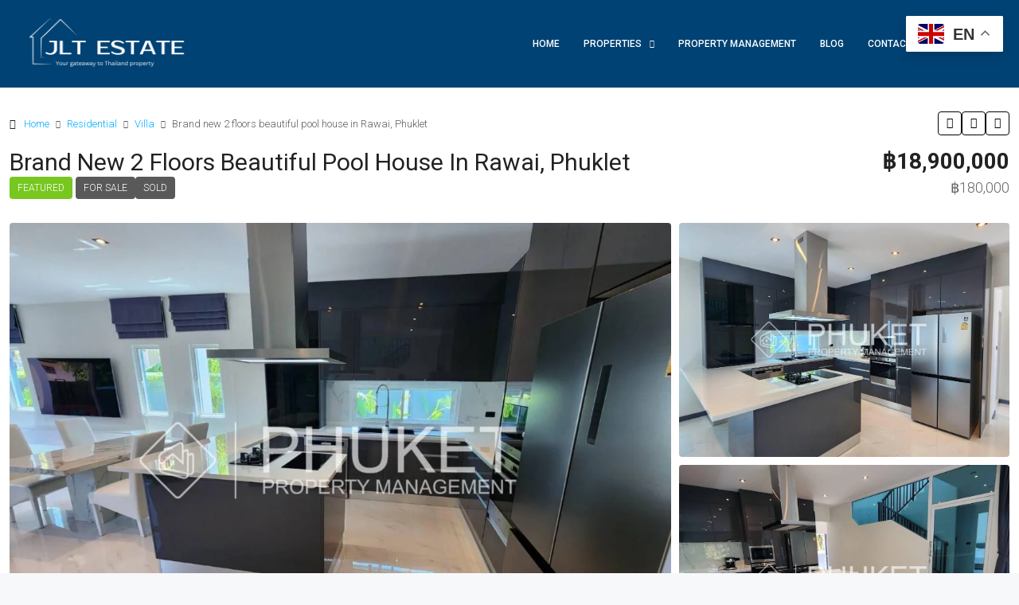

--- FILE ---
content_type: text/html; charset=UTF-8
request_url: https://phuketpropertymanagement.com/property/brand-new-2-floors-beautiful-pool-house-in-rawai-phuklet/
body_size: 50638
content:
<!doctype html>
<html lang="en-US" prefix="og: https://ogp.me/ns#">
<head>
	<meta charset="UTF-8" />
	<meta name="viewport" content="width=device-width, initial-scale=1.0" />
	<link rel="profile" href="https://gmpg.org/xfn/11" />
    <meta name="format-detection" content="telephone=no">
			<style>
		.houzez-library-modal-btn {margin-left: 5px;background: #35AAE1;vertical-align: top;font-size: 0 !important;}
		.houzez-library-modal-btn:before {content: '';width: 16px;height: 16px;background-image: url('https://jltestate.com/wp-content/themes/houzez/img/studio-icon.png');background-position: center;background-size: contain;background-repeat: no-repeat;}
		#houzez-library-modal .houzez-elementor-template-library-template-name {text-align: right;flex: 1 0 0%;}
		.houzez-notice {padding: 10px 15px;margin: 10px 0;border-radius: 4px;font-size: 14px;}
		.houzez-notice.houzez-success {background: #d4edda;color: #155724;border: 1px solid #c3e6cb;}
		.houzez-notice.houzez-error {background: #f8d7da;color: #721c24;border: 1px solid #f5c6cb;}
		.houzez-notice.houzez-info {background: #d1ecf1;color: #0c5460;border: 1px solid #bee5eb;}
		</style>
	<link rel="preload" as="image" href="https://jltestate.com/wp-content/uploads/2023/09/IMG-20230913-WA0051-1170x785.jpg" fetchpriority="high">

<!-- Search Engine Optimization by Rank Math PRO - https://rankmath.com/ -->
<title>Brand new 2 floors beautiful pool house in Rawai, Phuklet | JLT ESTATE</title>
<meta name="description" content="Set in the serene heart of Rawai, Phuket, this charming villa offers an escape like no other. With three bedrooms, including an extra room for your"/>
<meta name="robots" content="follow, index, max-snippet:-1, max-video-preview:-1, max-image-preview:large"/>
<link rel="canonical" href="https://jltestate.com/property/brand-new-2-floors-beautiful-pool-house-in-rawai-phuklet/" />
<meta property="og:locale" content="en_US" />
<meta property="og:type" content="article" />
<meta property="og:title" content="Brand new 2 floors beautiful pool house in Rawai, Phuklet | JLT ESTATE" />
<meta property="og:description" content="Set in the serene heart of Rawai, Phuket, this charming villa offers an escape like no other. With three bedrooms, including an extra room for your" />
<meta property="og:url" content="https://jltestate.com/property/brand-new-2-floors-beautiful-pool-house-in-rawai-phuklet/" />
<meta property="og:site_name" content="JLT Estate" />
<meta property="article:publisher" content="https://www.facebook.com/profile.php?id=100089319673166" />
<meta property="og:updated_time" content="2024-07-15T09:40:04+00:00" />
<meta property="og:image" content="https://jltestate.com/wp-content/uploads/2023/09/IMG-20230913-WA0051.jpg" />
<meta property="og:image:secure_url" content="https://jltestate.com/wp-content/uploads/2023/09/IMG-20230913-WA0051.jpg" />
<meta property="og:image:width" content="1477" />
<meta property="og:image:height" content="1108" />
<meta property="og:image:alt" content="Brand new 2 floors beautiful pool house in Rawai, Phuklet" />
<meta property="og:image:type" content="image/jpeg" />
<meta name="twitter:card" content="summary_large_image" />
<meta name="twitter:title" content="Brand new 2 floors beautiful pool house in Rawai, Phuklet | JLT ESTATE" />
<meta name="twitter:description" content="Set in the serene heart of Rawai, Phuket, this charming villa offers an escape like no other. With three bedrooms, including an extra room for your" />
<meta name="twitter:image" content="https://jltestate.com/wp-content/uploads/2023/09/IMG-20230913-WA0051.jpg" />
<!-- /Rank Math WordPress SEO plugin -->

<link rel='dns-prefetch' href='//jltestate.com' />
<link rel='dns-prefetch' href='//www.googletagmanager.com' />
<link rel='dns-prefetch' href='//fonts.googleapis.com' />
<link rel='preconnect' href='https://fonts.gstatic.com' crossorigin />
<link rel="alternate" type="application/rss+xml" title="JLT ESTATE &raquo; Feed" href="https://jltestate.com/feed/" />
<link rel="alternate" type="application/rss+xml" title="JLT ESTATE &raquo; Comments Feed" href="https://jltestate.com/comments/feed/" />
<link rel="alternate" title="oEmbed (JSON)" type="application/json+oembed" href="https://jltestate.com/wp-json/oembed/1.0/embed?url=https%3A%2F%2Fjltestate.com%2Fproperty%2Fbrand-new-2-floors-beautiful-pool-house-in-rawai-phuklet%2F" />
<link rel="alternate" title="oEmbed (XML)" type="text/xml+oembed" href="https://jltestate.com/wp-json/oembed/1.0/embed?url=https%3A%2F%2Fjltestate.com%2Fproperty%2Fbrand-new-2-floors-beautiful-pool-house-in-rawai-phuklet%2F&#038;format=xml" />
<meta property="og:title" content="Brand new 2 floors beautiful pool house in Rawai, Phuklet"/><meta property="og:description" content="
Set in the serene heart of Rawai, Phuket, this charming villa offers an escape like no other. With three bedrooms, including an extra room for your creativity," /><meta property="og:type" content="article"/><meta property="og:url" content="https://jltestate.com/property/brand-new-2-floors-beautiful-pool-house-in-rawai-phuklet/"/><meta property="og:site_name" content="JLT ESTATE"/><meta property="og:image" content="https://jltestate.com/wp-content/uploads/2023/09/IMG-20230913-WA0051.jpg"/><script type="application/ld+json">{
    "@context": "https://schema.org",
    "@type": "Place",
    "inLanguage": "en-US",
    "name": "Brand new 2 floors beautiful pool house in Rawai, Phuklet",
    "description": "Set in the serene heart of Rawai, Phuket, this charming villa offers an escape like no other. With three bedrooms, including an extra room for your creativity, and five comfortable bathrooms, it's designed for a relaxed, peaceful life. Imagine waking up to the gentle tropical breeze, sipping your morning coffee on your private terrace, or taking a refreshing dip in your own pool. Priced at 18,900,000 THB, it's a slice of paradise just waiting for you. Make it your home and embrace the tranquility of Rawai, Phuket. Your dreams come true in this inviting villa.",
    "url": "https://jltestate.com/property/brand-new-2-floors-beautiful-pool-house-in-rawai-phuklet/",
    "image": [
        "https://jltestate.com/wp-content/uploads/2023/09/IMG-20230913-WA0051.jpg",
        "https://jltestate.com/wp-content/uploads/2023/09/IMG-20230913-WA0055.jpg",
        "https://jltestate.com/wp-content/uploads/2023/09/IMG-20230913-WA0038.jpg",
        "https://jltestate.com/wp-content/uploads/2023/09/IMG-20230913-WA0054.jpg",
        "https://jltestate.com/wp-content/uploads/2023/09/IMG-20230913-WA0042.jpg",
        "https://jltestate.com/wp-content/uploads/2023/09/IMG-20230913-WA0037.jpg",
        "https://jltestate.com/wp-content/uploads/2023/09/IMG-20230913-WA0029.jpg",
        "https://jltestate.com/wp-content/uploads/2023/09/IMG-20230913-WA0032.jpg",
        "https://jltestate.com/wp-content/uploads/2023/09/IMG-20230913-WA0046.jpg",
        "https://jltestate.com/wp-content/uploads/2023/09/IMG-20230913-WA0045.jpg",
        "https://jltestate.com/wp-content/uploads/2023/09/IMG-20230913-WA0047.jpg",
        "https://jltestate.com/wp-content/uploads/2023/09/IMG-20230913-WA0036.jpg",
        "https://jltestate.com/wp-content/uploads/2023/09/IMG-20230913-WA0051.jpg",
        "https://jltestate.com/wp-content/uploads/2023/09/IMG-20230913-WA0043.jpg"
    ],
    "numberOfBedrooms": 3,
    "numberOfBathroomsTotal": 5,
    "floorSize": {
        "@type": "QuantitativeValue",
        "value": 230,
        "unitText": "SQFT"
    },
    "yearBuilt": 2023,
    "address": {
        "@type": "PostalAddress",
        "streetAddress": "49 56, Rawai, Mueang Phuket District, Phuket",
        "addressLocality": "Rawai",
        "postalCode": "83130",
        "addressCountry": "Thailand"
    },
    "geo": {
        "@type": "GeoCoordinates",
        "latitude": 7.7926463450678,
        "longitude": 98.320476865969
    },
    "offers": {
        "@type": "Offer",
        "url": "https://jltestate.com/property/brand-new-2-floors-beautiful-pool-house-in-rawai-phuklet/",
        "priceCurrency": "USD",
        "price": 18900000,
        "priceValidUntil": "2026-12-31",
        "availability": "https://schema.org/InStock",
        "seller": {
            "@type": "RealEstateAgent",
            "name": "Thomas Jutteau",
            "url": "https://jltestate.com/author/thomas/",
            "telephone": "+66640462244",
            "email": "thomas@jltestate.com"
        }
    }
}</script>
<style id='wp-img-auto-sizes-contain-inline-css' type='text/css'>
img:is([sizes=auto i],[sizes^="auto," i]){contain-intrinsic-size:3000px 1500px}
/*# sourceURL=wp-img-auto-sizes-contain-inline-css */
</style>

<link rel='stylesheet' id='houzez-author-box-css' href='https://jltestate.com/wp-content/plugins/houzez-theme-functionality/elementor/assets/css/author-box.css?ver=1.0.0' type='text/css' media='all' />
<style id='wp-emoji-styles-inline-css' type='text/css'>

	img.wp-smiley, img.emoji {
		display: inline !important;
		border: none !important;
		box-shadow: none !important;
		height: 1em !important;
		width: 1em !important;
		margin: 0 0.07em !important;
		vertical-align: -0.1em !important;
		background: none !important;
		padding: 0 !important;
	}
/*# sourceURL=wp-emoji-styles-inline-css */
</style>
<link rel='stylesheet' id='wp-block-library-css' href='https://jltestate.com/wp-includes/css/dist/block-library/style.min.css?ver=6.9' type='text/css' media='all' />
<style id='classic-theme-styles-inline-css' type='text/css'>
/*! This file is auto-generated */
.wp-block-button__link{color:#fff;background-color:#32373c;border-radius:9999px;box-shadow:none;text-decoration:none;padding:calc(.667em + 2px) calc(1.333em + 2px);font-size:1.125em}.wp-block-file__button{background:#32373c;color:#fff;text-decoration:none}
/*# sourceURL=/wp-includes/css/classic-themes.min.css */
</style>
<style id='global-styles-inline-css' type='text/css'>
:root{--wp--preset--aspect-ratio--square: 1;--wp--preset--aspect-ratio--4-3: 4/3;--wp--preset--aspect-ratio--3-4: 3/4;--wp--preset--aspect-ratio--3-2: 3/2;--wp--preset--aspect-ratio--2-3: 2/3;--wp--preset--aspect-ratio--16-9: 16/9;--wp--preset--aspect-ratio--9-16: 9/16;--wp--preset--color--black: #000000;--wp--preset--color--cyan-bluish-gray: #abb8c3;--wp--preset--color--white: #ffffff;--wp--preset--color--pale-pink: #f78da7;--wp--preset--color--vivid-red: #cf2e2e;--wp--preset--color--luminous-vivid-orange: #ff6900;--wp--preset--color--luminous-vivid-amber: #fcb900;--wp--preset--color--light-green-cyan: #7bdcb5;--wp--preset--color--vivid-green-cyan: #00d084;--wp--preset--color--pale-cyan-blue: #8ed1fc;--wp--preset--color--vivid-cyan-blue: #0693e3;--wp--preset--color--vivid-purple: #9b51e0;--wp--preset--gradient--vivid-cyan-blue-to-vivid-purple: linear-gradient(135deg,rgb(6,147,227) 0%,rgb(155,81,224) 100%);--wp--preset--gradient--light-green-cyan-to-vivid-green-cyan: linear-gradient(135deg,rgb(122,220,180) 0%,rgb(0,208,130) 100%);--wp--preset--gradient--luminous-vivid-amber-to-luminous-vivid-orange: linear-gradient(135deg,rgb(252,185,0) 0%,rgb(255,105,0) 100%);--wp--preset--gradient--luminous-vivid-orange-to-vivid-red: linear-gradient(135deg,rgb(255,105,0) 0%,rgb(207,46,46) 100%);--wp--preset--gradient--very-light-gray-to-cyan-bluish-gray: linear-gradient(135deg,rgb(238,238,238) 0%,rgb(169,184,195) 100%);--wp--preset--gradient--cool-to-warm-spectrum: linear-gradient(135deg,rgb(74,234,220) 0%,rgb(151,120,209) 20%,rgb(207,42,186) 40%,rgb(238,44,130) 60%,rgb(251,105,98) 80%,rgb(254,248,76) 100%);--wp--preset--gradient--blush-light-purple: linear-gradient(135deg,rgb(255,206,236) 0%,rgb(152,150,240) 100%);--wp--preset--gradient--blush-bordeaux: linear-gradient(135deg,rgb(254,205,165) 0%,rgb(254,45,45) 50%,rgb(107,0,62) 100%);--wp--preset--gradient--luminous-dusk: linear-gradient(135deg,rgb(255,203,112) 0%,rgb(199,81,192) 50%,rgb(65,88,208) 100%);--wp--preset--gradient--pale-ocean: linear-gradient(135deg,rgb(255,245,203) 0%,rgb(182,227,212) 50%,rgb(51,167,181) 100%);--wp--preset--gradient--electric-grass: linear-gradient(135deg,rgb(202,248,128) 0%,rgb(113,206,126) 100%);--wp--preset--gradient--midnight: linear-gradient(135deg,rgb(2,3,129) 0%,rgb(40,116,252) 100%);--wp--preset--font-size--small: 13px;--wp--preset--font-size--medium: 20px;--wp--preset--font-size--large: 36px;--wp--preset--font-size--x-large: 42px;--wp--preset--spacing--20: 0.44rem;--wp--preset--spacing--30: 0.67rem;--wp--preset--spacing--40: 1rem;--wp--preset--spacing--50: 1.5rem;--wp--preset--spacing--60: 2.25rem;--wp--preset--spacing--70: 3.38rem;--wp--preset--spacing--80: 5.06rem;--wp--preset--shadow--natural: 6px 6px 9px rgba(0, 0, 0, 0.2);--wp--preset--shadow--deep: 12px 12px 50px rgba(0, 0, 0, 0.4);--wp--preset--shadow--sharp: 6px 6px 0px rgba(0, 0, 0, 0.2);--wp--preset--shadow--outlined: 6px 6px 0px -3px rgb(255, 255, 255), 6px 6px rgb(0, 0, 0);--wp--preset--shadow--crisp: 6px 6px 0px rgb(0, 0, 0);}:where(.is-layout-flex){gap: 0.5em;}:where(.is-layout-grid){gap: 0.5em;}body .is-layout-flex{display: flex;}.is-layout-flex{flex-wrap: wrap;align-items: center;}.is-layout-flex > :is(*, div){margin: 0;}body .is-layout-grid{display: grid;}.is-layout-grid > :is(*, div){margin: 0;}:where(.wp-block-columns.is-layout-flex){gap: 2em;}:where(.wp-block-columns.is-layout-grid){gap: 2em;}:where(.wp-block-post-template.is-layout-flex){gap: 1.25em;}:where(.wp-block-post-template.is-layout-grid){gap: 1.25em;}.has-black-color{color: var(--wp--preset--color--black) !important;}.has-cyan-bluish-gray-color{color: var(--wp--preset--color--cyan-bluish-gray) !important;}.has-white-color{color: var(--wp--preset--color--white) !important;}.has-pale-pink-color{color: var(--wp--preset--color--pale-pink) !important;}.has-vivid-red-color{color: var(--wp--preset--color--vivid-red) !important;}.has-luminous-vivid-orange-color{color: var(--wp--preset--color--luminous-vivid-orange) !important;}.has-luminous-vivid-amber-color{color: var(--wp--preset--color--luminous-vivid-amber) !important;}.has-light-green-cyan-color{color: var(--wp--preset--color--light-green-cyan) !important;}.has-vivid-green-cyan-color{color: var(--wp--preset--color--vivid-green-cyan) !important;}.has-pale-cyan-blue-color{color: var(--wp--preset--color--pale-cyan-blue) !important;}.has-vivid-cyan-blue-color{color: var(--wp--preset--color--vivid-cyan-blue) !important;}.has-vivid-purple-color{color: var(--wp--preset--color--vivid-purple) !important;}.has-black-background-color{background-color: var(--wp--preset--color--black) !important;}.has-cyan-bluish-gray-background-color{background-color: var(--wp--preset--color--cyan-bluish-gray) !important;}.has-white-background-color{background-color: var(--wp--preset--color--white) !important;}.has-pale-pink-background-color{background-color: var(--wp--preset--color--pale-pink) !important;}.has-vivid-red-background-color{background-color: var(--wp--preset--color--vivid-red) !important;}.has-luminous-vivid-orange-background-color{background-color: var(--wp--preset--color--luminous-vivid-orange) !important;}.has-luminous-vivid-amber-background-color{background-color: var(--wp--preset--color--luminous-vivid-amber) !important;}.has-light-green-cyan-background-color{background-color: var(--wp--preset--color--light-green-cyan) !important;}.has-vivid-green-cyan-background-color{background-color: var(--wp--preset--color--vivid-green-cyan) !important;}.has-pale-cyan-blue-background-color{background-color: var(--wp--preset--color--pale-cyan-blue) !important;}.has-vivid-cyan-blue-background-color{background-color: var(--wp--preset--color--vivid-cyan-blue) !important;}.has-vivid-purple-background-color{background-color: var(--wp--preset--color--vivid-purple) !important;}.has-black-border-color{border-color: var(--wp--preset--color--black) !important;}.has-cyan-bluish-gray-border-color{border-color: var(--wp--preset--color--cyan-bluish-gray) !important;}.has-white-border-color{border-color: var(--wp--preset--color--white) !important;}.has-pale-pink-border-color{border-color: var(--wp--preset--color--pale-pink) !important;}.has-vivid-red-border-color{border-color: var(--wp--preset--color--vivid-red) !important;}.has-luminous-vivid-orange-border-color{border-color: var(--wp--preset--color--luminous-vivid-orange) !important;}.has-luminous-vivid-amber-border-color{border-color: var(--wp--preset--color--luminous-vivid-amber) !important;}.has-light-green-cyan-border-color{border-color: var(--wp--preset--color--light-green-cyan) !important;}.has-vivid-green-cyan-border-color{border-color: var(--wp--preset--color--vivid-green-cyan) !important;}.has-pale-cyan-blue-border-color{border-color: var(--wp--preset--color--pale-cyan-blue) !important;}.has-vivid-cyan-blue-border-color{border-color: var(--wp--preset--color--vivid-cyan-blue) !important;}.has-vivid-purple-border-color{border-color: var(--wp--preset--color--vivid-purple) !important;}.has-vivid-cyan-blue-to-vivid-purple-gradient-background{background: var(--wp--preset--gradient--vivid-cyan-blue-to-vivid-purple) !important;}.has-light-green-cyan-to-vivid-green-cyan-gradient-background{background: var(--wp--preset--gradient--light-green-cyan-to-vivid-green-cyan) !important;}.has-luminous-vivid-amber-to-luminous-vivid-orange-gradient-background{background: var(--wp--preset--gradient--luminous-vivid-amber-to-luminous-vivid-orange) !important;}.has-luminous-vivid-orange-to-vivid-red-gradient-background{background: var(--wp--preset--gradient--luminous-vivid-orange-to-vivid-red) !important;}.has-very-light-gray-to-cyan-bluish-gray-gradient-background{background: var(--wp--preset--gradient--very-light-gray-to-cyan-bluish-gray) !important;}.has-cool-to-warm-spectrum-gradient-background{background: var(--wp--preset--gradient--cool-to-warm-spectrum) !important;}.has-blush-light-purple-gradient-background{background: var(--wp--preset--gradient--blush-light-purple) !important;}.has-blush-bordeaux-gradient-background{background: var(--wp--preset--gradient--blush-bordeaux) !important;}.has-luminous-dusk-gradient-background{background: var(--wp--preset--gradient--luminous-dusk) !important;}.has-pale-ocean-gradient-background{background: var(--wp--preset--gradient--pale-ocean) !important;}.has-electric-grass-gradient-background{background: var(--wp--preset--gradient--electric-grass) !important;}.has-midnight-gradient-background{background: var(--wp--preset--gradient--midnight) !important;}.has-small-font-size{font-size: var(--wp--preset--font-size--small) !important;}.has-medium-font-size{font-size: var(--wp--preset--font-size--medium) !important;}.has-large-font-size{font-size: var(--wp--preset--font-size--large) !important;}.has-x-large-font-size{font-size: var(--wp--preset--font-size--x-large) !important;}
:where(.wp-block-post-template.is-layout-flex){gap: 1.25em;}:where(.wp-block-post-template.is-layout-grid){gap: 1.25em;}
:where(.wp-block-term-template.is-layout-flex){gap: 1.25em;}:where(.wp-block-term-template.is-layout-grid){gap: 1.25em;}
:where(.wp-block-columns.is-layout-flex){gap: 2em;}:where(.wp-block-columns.is-layout-grid){gap: 2em;}
:root :where(.wp-block-pullquote){font-size: 1.5em;line-height: 1.6;}
/*# sourceURL=global-styles-inline-css */
</style>
<link rel='stylesheet' id='elementor-frontend-css' href='https://jltestate.com/wp-content/plugins/elementor/assets/css/frontend.min.css?ver=3.34.2' type='text/css' media='all' />
<style id='elementor-frontend-inline-css' type='text/css'>
.elementor-kit-11{--e-global-color-primary:#6EC1E4;--e-global-color-secondary:#54595F;--e-global-color-text:#7A7A7A;--e-global-color-accent:#61CE70;--e-global-typography-primary-font-family:"Roboto";--e-global-typography-primary-font-weight:600;--e-global-typography-secondary-font-family:"Roboto Slab";--e-global-typography-secondary-font-weight:400;--e-global-typography-text-font-family:"Roboto";--e-global-typography-text-font-weight:400;--e-global-typography-accent-font-family:"Roboto";--e-global-typography-accent-font-weight:500;}.elementor-kit-11 e-page-transition{background-color:#FFBC7D;}.elementor-section.elementor-section-boxed > .elementor-container{max-width:1280px;}.e-con{--container-max-width:1280px;}.elementor-widget:not(:last-child){margin-block-end:20px;}.elementor-element{--widgets-spacing:20px 20px;--widgets-spacing-row:20px;--widgets-spacing-column:20px;}{}h1.entry-title{display:var(--page-title-display);}@media(max-width:1024px){.elementor-section.elementor-section-boxed > .elementor-container{max-width:1024px;}.e-con{--container-max-width:1024px;}}@media(max-width:767px){.elementor-section.elementor-section-boxed > .elementor-container{max-width:767px;}.e-con{--container-max-width:767px;}}
.elementor-22161 .elementor-element.elementor-element-686a555f{--display:flex;--flex-direction:row;--container-widget-width:calc( ( 1 - var( --container-widget-flex-grow ) ) * 100% );--container-widget-height:100%;--container-widget-flex-grow:1;--container-widget-align-self:stretch;--flex-wrap-mobile:wrap;--align-items:stretch;--gap:0px 0px;--row-gap:0px;--column-gap:0px;--padding-top:4%;--padding-bottom:4%;--padding-left:4%;--padding-right:4%;}.elementor-22161 .elementor-element.elementor-element-686a555f:not(.elementor-motion-effects-element-type-background), .elementor-22161 .elementor-element.elementor-element-686a555f > .elementor-motion-effects-container > .elementor-motion-effects-layer{background-color:#FFFFFF;}.elementor-22161 .elementor-element.elementor-element-41a5c735{--display:flex;--flex-direction:column;--container-widget-width:100%;--container-widget-height:initial;--container-widget-flex-grow:0;--container-widget-align-self:initial;--flex-wrap-mobile:wrap;--justify-content:center;--gap:32px 32px;--row-gap:32px;--column-gap:32px;--padding-top:0%;--padding-bottom:0%;--padding-left:0%;--padding-right:23%;}.elementor-22161 .elementor-element.elementor-element-d47651f > .elementor-widget-container{margin:0px 0px 0px -14px;}.elementor-22161 .elementor-element.elementor-element-d47651f{text-align:start;}.elementor-22161 .elementor-element.elementor-element-d47651f img{width:70%;border-style:none;}.elementor-22161 .elementor-element.elementor-element-5b65a048{--display:flex;--gap:24px 24px;--row-gap:24px;--column-gap:24px;--margin-top:0px;--margin-bottom:0px;--margin-left:0px;--margin-right:0px;--padding-top:0px;--padding-bottom:0px;--padding-left:0px;--padding-right:0px;}.elementor-22161 .elementor-element.elementor-element-698b411 .elementor-heading-title{font-family:"Poppins", Sans-serif;font-size:22px;font-weight:600;text-transform:capitalize;font-style:normal;text-decoration:none;line-height:1.2em;letter-spacing:0px;color:#1C244B;}.elementor-22161 .elementor-element.elementor-element-67b806dd .elementor-icon-list-items:not(.elementor-inline-items) .elementor-icon-list-item:not(:last-child){padding-block-end:calc(10px/2);}.elementor-22161 .elementor-element.elementor-element-67b806dd .elementor-icon-list-items:not(.elementor-inline-items) .elementor-icon-list-item:not(:first-child){margin-block-start:calc(10px/2);}.elementor-22161 .elementor-element.elementor-element-67b806dd .elementor-icon-list-items.elementor-inline-items .elementor-icon-list-item{margin-inline:calc(10px/2);}.elementor-22161 .elementor-element.elementor-element-67b806dd .elementor-icon-list-items.elementor-inline-items{margin-inline:calc(-10px/2);}.elementor-22161 .elementor-element.elementor-element-67b806dd .elementor-icon-list-items.elementor-inline-items .elementor-icon-list-item:after{inset-inline-end:calc(-10px/2);}.elementor-22161 .elementor-element.elementor-element-67b806dd .elementor-icon-list-icon i{color:#324A6D;transition:color 0.3s;}.elementor-22161 .elementor-element.elementor-element-67b806dd .elementor-icon-list-icon svg{fill:#324A6D;transition:fill 0.3s;}.elementor-22161 .elementor-element.elementor-element-67b806dd{--e-icon-list-icon-size:14px;--icon-vertical-offset:0px;}.elementor-22161 .elementor-element.elementor-element-67b806dd .elementor-icon-list-item > .elementor-icon-list-text, .elementor-22161 .elementor-element.elementor-element-67b806dd .elementor-icon-list-item > a{font-family:"Poppins", Sans-serif;font-size:16px;font-weight:300;text-transform:none;font-style:normal;text-decoration:none;line-height:1.5em;letter-spacing:0px;}.elementor-22161 .elementor-element.elementor-element-67b806dd .elementor-icon-list-text{color:#324A6D;transition:color 0.3s;}.elementor-22161 .elementor-element.elementor-element-293f51e6{--grid-template-columns:repeat(0, auto);--icon-size:23px;--grid-column-gap:20px;--grid-row-gap:0px;}.elementor-22161 .elementor-element.elementor-element-293f51e6 .elementor-widget-container{text-align:left;}.elementor-22161 .elementor-element.elementor-element-293f51e6 .elementor-social-icon{background-color:#02010100;--icon-padding:0em;}.elementor-22161 .elementor-element.elementor-element-293f51e6 .elementor-social-icon i{color:#034997;}.elementor-22161 .elementor-element.elementor-element-293f51e6 .elementor-social-icon svg{fill:#034997;}.elementor-22161 .elementor-element.elementor-element-293f51e6 .elementor-social-icon:hover i{color:#C8D5DC;}.elementor-22161 .elementor-element.elementor-element-293f51e6 .elementor-social-icon:hover svg{fill:#C8D5DC;}.elementor-22161 .elementor-element.elementor-element-f25c558{--display:flex;--gap:24px 24px;--row-gap:24px;--column-gap:24px;--margin-top:0px;--margin-bottom:0px;--margin-left:0px;--margin-right:0px;--padding-top:0px;--padding-bottom:0px;--padding-left:0px;--padding-right:0px;}.elementor-22161 .elementor-element.elementor-element-4df00486 .elementor-heading-title{font-family:"Poppins", Sans-serif;font-size:22px;font-weight:600;text-transform:capitalize;font-style:normal;text-decoration:none;line-height:1.2em;letter-spacing:0px;color:#1C244B;}.elementor-22161 .elementor-element.elementor-element-44c9e32d .elementor-nav-menu .elementor-item{font-family:"Poppins", Sans-serif;font-size:16px;font-weight:300;text-transform:none;font-style:normal;text-decoration:none;line-height:1.5em;letter-spacing:0px;}.elementor-22161 .elementor-element.elementor-element-44c9e32d .elementor-nav-menu--main .elementor-item{color:#324A6D;fill:#324A6D;padding-left:0px;padding-right:0px;padding-top:0px;padding-bottom:0px;}.elementor-22161 .elementor-element.elementor-element-44c9e32d .elementor-nav-menu--main .elementor-item:hover,
					.elementor-22161 .elementor-element.elementor-element-44c9e32d .elementor-nav-menu--main .elementor-item.elementor-item-active,
					.elementor-22161 .elementor-element.elementor-element-44c9e32d .elementor-nav-menu--main .elementor-item.highlighted,
					.elementor-22161 .elementor-element.elementor-element-44c9e32d .elementor-nav-menu--main .elementor-item:focus{color:#C8D5DC;fill:#C8D5DC;}.elementor-22161 .elementor-element.elementor-element-44c9e32d{--e-nav-menu-horizontal-menu-item-margin:calc( 10px / 2 );}.elementor-22161 .elementor-element.elementor-element-44c9e32d .elementor-nav-menu--main:not(.elementor-nav-menu--layout-horizontal) .elementor-nav-menu > li:not(:last-child){margin-bottom:10px;}.elementor-22161 .elementor-element.elementor-element-44c9e32d .elementor-nav-menu--dropdown .elementor-item, .elementor-22161 .elementor-element.elementor-element-44c9e32d .elementor-nav-menu--dropdown  .elementor-sub-item{font-family:"Poppins", Sans-serif;font-size:16px;font-weight:500;text-transform:capitalize;font-style:normal;text-decoration:none;letter-spacing:0px;}.elementor-22161 .elementor-element.elementor-element-1ff14b51{--display:flex;--min-height:45px;--flex-direction:column;--container-widget-width:calc( ( 1 - var( --container-widget-flex-grow ) ) * 100% );--container-widget-height:initial;--container-widget-flex-grow:0;--container-widget-align-self:initial;--flex-wrap-mobile:wrap;--justify-content:center;--align-items:stretch;--gap:0px 0px;--row-gap:0px;--column-gap:0px;--padding-top:0px;--padding-bottom:0px;--padding-left:0px;--padding-right:0px;}.elementor-22161 .elementor-element.elementor-element-1ff14b51:not(.elementor-motion-effects-element-type-background), .elementor-22161 .elementor-element.elementor-element-1ff14b51 > .elementor-motion-effects-container > .elementor-motion-effects-layer{background-color:#034997;}.elementor-22161 .elementor-element.elementor-element-39c1ed8{text-align:center;}.elementor-22161 .elementor-element.elementor-element-39c1ed8 .elementor-heading-title{font-family:"Poppins", Sans-serif;font-size:16px;font-weight:300;text-transform:none;font-style:normal;text-decoration:none;line-height:1.5em;letter-spacing:0px;color:#C8D5DC;}@media(max-width:1024px){.elementor-22161 .elementor-element.elementor-element-686a555f{--flex-wrap:wrap;--padding-top:8%;--padding-bottom:8%;--padding-left:4%;--padding-right:4%;}.elementor-22161 .elementor-element.elementor-element-41a5c735{--gap:30px 30px;--row-gap:30px;--column-gap:30px;--padding-top:0%;--padding-bottom:0%;--padding-left:0%;--padding-right:4%;}.elementor-22161 .elementor-element.elementor-element-5b65a048{--padding-top:0%;--padding-bottom:0%;--padding-left:4%;--padding-right:0%;}.elementor-22161 .elementor-element.elementor-element-67b806dd .elementor-icon-list-item > .elementor-icon-list-text, .elementor-22161 .elementor-element.elementor-element-67b806dd .elementor-icon-list-item > a{font-size:14px;}.elementor-22161 .elementor-element.elementor-element-293f51e6 .elementor-widget-container{text-align:left;}.elementor-22161 .elementor-element.elementor-element-293f51e6{--icon-size:18px;}.elementor-22161 .elementor-element.elementor-element-f25c558{--padding-top:0%;--padding-bottom:0%;--padding-left:4%;--padding-right:0%;}.elementor-22161 .elementor-element.elementor-element-44c9e32d .elementor-nav-menu .elementor-item{font-size:14px;}.elementor-22161 .elementor-element.elementor-element-44c9e32d .elementor-nav-menu--dropdown .elementor-item, .elementor-22161 .elementor-element.elementor-element-44c9e32d .elementor-nav-menu--dropdown  .elementor-sub-item{font-size:14px;}.elementor-22161 .elementor-element.elementor-element-39c1ed8 .elementor-heading-title{font-size:14px;}}@media(max-width:767px){.elementor-22161 .elementor-element.elementor-element-686a555f{--padding-top:20%;--padding-bottom:20%;--padding-left:6%;--padding-right:6%;}.elementor-22161 .elementor-element.elementor-element-41a5c735{--padding-top:0%;--padding-bottom:0%;--padding-left:0%;--padding-right:0%;}.elementor-22161 .elementor-element.elementor-element-41a5c735.e-con{--order:99999 /* order end hack */;}.elementor-22161 .elementor-element.elementor-element-5b65a048{--width:50%;--padding-top:0%;--padding-bottom:0%;--padding-left:4%;--padding-right:0%;}.elementor-22161 .elementor-element.elementor-element-698b411 .elementor-heading-title{font-size:18px;}.elementor-22161 .elementor-element.elementor-element-67b806dd .elementor-icon-list-items:not(.elementor-inline-items) .elementor-icon-list-item:not(:last-child){padding-block-end:calc(8px/2);}.elementor-22161 .elementor-element.elementor-element-67b806dd .elementor-icon-list-items:not(.elementor-inline-items) .elementor-icon-list-item:not(:first-child){margin-block-start:calc(8px/2);}.elementor-22161 .elementor-element.elementor-element-67b806dd .elementor-icon-list-items.elementor-inline-items .elementor-icon-list-item{margin-inline:calc(8px/2);}.elementor-22161 .elementor-element.elementor-element-67b806dd .elementor-icon-list-items.elementor-inline-items{margin-inline:calc(-8px/2);}.elementor-22161 .elementor-element.elementor-element-67b806dd .elementor-icon-list-items.elementor-inline-items .elementor-icon-list-item:after{inset-inline-end:calc(-8px/2);}.elementor-22161 .elementor-element.elementor-element-293f51e6 .elementor-widget-container{text-align:center;}.elementor-22161 .elementor-element.elementor-element-f25c558{--width:50%;--padding-top:0%;--padding-bottom:0%;--padding-left:0%;--padding-right:4%;}.elementor-22161 .elementor-element.elementor-element-4df00486 .elementor-heading-title{font-size:18px;}.elementor-22161 .elementor-element.elementor-element-44c9e32d{--e-nav-menu-horizontal-menu-item-margin:calc( 8px / 2 );}.elementor-22161 .elementor-element.elementor-element-44c9e32d .elementor-nav-menu--main:not(.elementor-nav-menu--layout-horizontal) .elementor-nav-menu > li:not(:last-child){margin-bottom:8px;}}@media(min-width:768px){.elementor-22161 .elementor-element.elementor-element-686a555f{--content-width:1790px;}.elementor-22161 .elementor-element.elementor-element-41a5c735{--content-width:970px;}.elementor-22161 .elementor-element.elementor-element-5b65a048{--width:50%;}.elementor-22161 .elementor-element.elementor-element-f25c558{--width:15.981%;}.elementor-22161 .elementor-element.elementor-element-1ff14b51{--content-width:1790px;}}@media(max-width:1024px) and (min-width:768px){.elementor-22161 .elementor-element.elementor-element-5b65a048{--width:32%;}.elementor-22161 .elementor-element.elementor-element-f25c558{--width:32%;}}
/*# sourceURL=elementor-frontend-inline-css */
</style>
<link rel='stylesheet' id='font-awesome-5-all-css' href='https://jltestate.com/wp-content/plugins/elementor/assets/lib/font-awesome/css/all.min.css?ver=3.34.2' type='text/css' media='all' />
<link rel='stylesheet' id='font-awesome-4-shim-css' href='https://jltestate.com/wp-content/plugins/elementor/assets/lib/font-awesome/css/v4-shims.min.css?ver=3.34.2' type='text/css' media='all' />
<link rel='stylesheet' id='houzez-studio-css' href='https://jltestate.com/wp-content/plugins/houzez-studio/public/css/houzez-studio-public.css?ver=1.3.2' type='text/css' media='all' />
<link rel='stylesheet' id='bootstrap-css' href='https://jltestate.com/wp-content/themes/houzez/css/bootstrap.min.css?ver=5.3.3' type='text/css' media='all' />
<link rel='stylesheet' id='bootstrap-select-css' href='https://jltestate.com/wp-content/themes/houzez/css/bootstrap-select.min.css?ver=1.14.0' type='text/css' media='all' />
<link rel='stylesheet' id='houzez-icons-css' href='https://jltestate.com/wp-content/themes/houzez/css/icons.css?ver=4.2.6' type='text/css' media='all' />
<link rel='stylesheet' id='slick-css' href='https://jltestate.com/wp-content/themes/houzez/css/slick.min.css?ver=1.8.1' type='text/css' media='all' />
<link rel='stylesheet' id='slick-theme-css' href='https://jltestate.com/wp-content/themes/houzez/css/slick-theme.min.css?ver=1.8.1' type='text/css' media='all' />
<link rel='stylesheet' id='lightslider-css' href='https://jltestate.com/wp-content/themes/houzez/css/lightslider.css?ver=1.1.3' type='text/css' media='all' />
<link rel='stylesheet' id='fancybox-css' href='https://jltestate.com/wp-content/themes/houzez/js/vendors/fancybox/fancybox.css?ver=5.0.36' type='text/css' media='all' />
<link rel='stylesheet' id='bootstrap-datepicker-css' href='https://jltestate.com/wp-content/themes/houzez/css/bootstrap-datepicker.min.css?ver=1.9.0' type='text/css' media='all' />
<link rel='stylesheet' id='houzez-main-css' href='https://jltestate.com/wp-content/themes/houzez/css/main.css?ver=4.2.6' type='text/css' media='all' />
<link rel='stylesheet' id='houzez-styling-options-css' href='https://jltestate.com/wp-content/themes/houzez/css/styling-options.css?ver=4.2.6' type='text/css' media='all' />
<link rel='stylesheet' id='houzez-style-css' href='https://jltestate.com/wp-content/themes/houzez/style.css?ver=4.2.6' type='text/css' media='all' />
<style id='houzez-style-inline-css' type='text/css'>

        @media (min-width: 1200px) {
          .container {
              max-width: 1410px;
          }
        }
        body {
            font-family: Roboto;
            font-size: 15px;
            font-weight: 300;
            line-height: 25px;
            text-transform: none;
        }
        .main-nav,
        .dropdown-menu,
        .login-register,
        .btn.btn-create-listing,
        .logged-in-nav,
        .btn-phone-number {
          font-family: Roboto;
          font-size: 12px;
          font-weight: 500;
          text-transform: uppercase;
        }

        .btn,
        .ele-btn,
        .houzez-search-button,
        .houzez-submit-button,
        .form-control,
        .bootstrap-select .text,
        .sort-by-title,
        .woocommerce ul.products li.product .button,
        .form-control,
        .bootstrap-select .text,
        .sort-by-title {
          font-family: Roboto;
        }
        
        h1, h2, h3, h4, h5, h6, .item-title, .page-title-mobile {
          font-family: Roboto;
          font-weight: 400;
          text-transform: capitalize;
        }

        .post-content-wrap h1, .post-content-wrap h2, .post-content-wrap h3, .post-content-wrap h4, .post-content-wrap h5, .post-content-wrap h6 {
          font-weight: 400;
          text-transform: capitalize;
          text-align: inherit; 
        }

        .top-bar-wrap {
            font-family: Roboto;
            font-size: 15px;
            font-weight: 300;
            text-transform: none;   
        }
        .footer-wrap {
            font-family: Roboto;
            font-size: 14px;
            font-weight: 300;
            text-transform: none;
        }
        
        .header-v1 .header-inner-wrap {
            height: 60px; 
        }
        .header-v1 .header-inner-wrap .nav-link {
          line-height: 60px;
        }
        .header-v2 .header-top .navbar {
          height: 110px; 
        }

        .header-v2 .header-bottom .header-inner-wrap {
            height: 54px;
        }

        .header-v2 .header-bottom .header-inner-wrap .nav-link {
            line-height: 54px;
        }

        .header-v3 .header-top .header-inner-wrap,
        .header-v3 .header-top .header-contact-wrap {
          height: 80px;
          line-height: 80px; 
        }
        .header-v3 .header-bottom .header-inner-wrap {
            height: 54px;
        }
        .header-v3 .header-bottom .header-inner-wrap .nav-link {
            line-height: 54px;
        }

        .header-v4 .header-inner-wrap {
            height: 110px;
        }
        .header-v4 .header-inner-wrap .nav-link {
            line-height: 110px;
        }

        .header-v5 .header-top .header-inner-wrap {
            height: 110px;
        }

        .header-v5 .header-bottom .header-inner-wrap {
            height: 54px;
            line-height: 54px;
        }

        .header-v6 .header-inner-wrap,
        .header-v6 .navbar-logged-in-wrap {
            height: 60px;
            line-height: 60px;
        }

        @media (min-width: 1200px) {
            .header-v5 .header-top .container {
                max-width: 1170px;
            }
        }
    
      body,
      .main-wrap,
      .fw-property-documents-wrap h3 span, 
      .fw-property-details-wrap h3 span {
        background-color: #f7f8f9; 
      }
      .houzez-main-wrap-v2, .main-wrap.agent-detail-page-v2 {
        background-color: #ffffff;
      }

       body,
      .form-control,
      .bootstrap-select .text,
      .item-title a,
      .listing-tabs .nav-tabs .nav-link,
      .item-wrap-v2 .item-amenities li span,
      .item-wrap-v2 .item-amenities li:before,
      .item-parallax-wrap .item-price-wrap,
      .list-view .item-body .item-price-wrap,
      .property-slider-item .item-price-wrap,
      .page-title-wrap .item-price-wrap,
      .agent-information .agent-phone span a,
      .property-overview-wrap ul li strong,
      .mobile-property-title .item-price-wrap .item-price,
      .fw-property-features-left li a,
      .lightbox-content-wrap .item-price-wrap,
      .blog-post-item-v1 .blog-post-title h3 a,
      .blog-post-content-widget h4 a,
      .property-item-widget .right-property-item-widget-wrap .item-price-wrap,
      .login-register-form .modal-header .login-register-tabs .nav-link.active,
      .agent-list-wrap .agent-list-content h2 a,
      .agent-list-wrap .agent-list-contact li a,
      .developer-list-wrap .developer-list-content h2 a,
      .developer-list-wrap .developer-list-contact li a,
      .agent-contacts-wrap li a,
      .menu-edit-property li a,
      .statistic-referrals-list li a,
      .chart-nav .nav-pills .nav-link,
      .dashboard-table-properties td .property-payment-status,
      .dashboard-mobile-edit-menu-wrap .bootstrap-select > .dropdown-toggle.bs-placeholder,
      .payment-method-block .radio-tab .control-text,
      .post-title-wrap h2 a,
      .lead-nav-tab.nav-pills .nav-link,
      .deals-nav-tab.nav-pills .nav-link,
      .btn-light-grey-outlined:hover,
      button:not(.bs-placeholder) .filter-option-inner-inner,
      .fw-property-floor-plans-wrap .floor-plans-tabs a,
      .products > .product > .item-body > a,
      .woocommerce ul.products li.product .price,
      .woocommerce div.product p.price, 
      .woocommerce div.product span.price,
      .woocommerce #reviews #comments ol.commentlist li .meta,
      .woocommerce-MyAccount-navigation ul li a,
      .activitiy-item-close-button a,
      .property-section-wrap li a,
      .propertie-list ul li a {
       color: #222222; 
     }


    
      a,
      a:hover,
      a:active,
      a:focus,
      .primary-text,
      .btn-clear,
      .btn-apply,
      .btn-primary-outlined,
      .btn-primary-outlined:before,
      .item-title a:hover,
      .sort-by .bootstrap-select .bs-placeholder,
      .sort-by .bootstrap-select > .btn,
      .sort-by .bootstrap-select > .btn:active,
      .page-link,
      .page-link:hover,
      .accordion-title:before,
      .blog-post-content-widget h4 a:hover,
      .agent-list-wrap .agent-list-content h2 a:hover,
      .agent-list-wrap .agent-list-contact li a:hover,
      .agent-contacts-wrap li a:hover,
      .agent-nav-wrap .nav-pills .nav-link,
      .dashboard-side-menu-wrap .side-menu-dropdown a.active,
      .menu-edit-property li a.active,
      .menu-edit-property li a:hover,
      .dashboard-statistic-block h3 .fa,
      .statistic-referrals-list li a:hover,
      .chart-nav .nav-pills .nav-link.active,
      .board-message-icon-wrap.active,
      .post-title-wrap h2 a:hover,
      .listing-switch-view .switch-btn.active,
      .item-wrap-v6 .item-price-wrap,
      .listing-v6 .list-view .item-body .item-price-wrap,
      .woocommerce nav.woocommerce-pagination ul li a, 
      .woocommerce nav.woocommerce-pagination ul li span,
      .woocommerce-MyAccount-navigation ul li a:hover,
      .property-schedule-tour-form-wrap .control input:checked ~ .control__indicator,
      .property-schedule-tour-form-wrap .control:hover,
      .property-walkscore-wrap-v2 .score-details .houzez-icon,
      .login-register .btn-icon-login-register + .dropdown-menu a,
      .activitiy-item-close-button a:hover,
      .property-section-wrap li a:hover,
      .agent-detail-page-v2 .agent-nav-wrap .nav-link.active,
      .property-lightbox-v2-sections-navigation .slick-prev, 
      .property-lightbox-v2-sections-navigation .slick-next,
      .property-lightbox-v2-sections-navigation .slick-slide.current-section,
      .property-lightbox-v2-sections-navigation .nav-link.active,
      .property-lightbox-v3-sections-navigation .slick-prev,
      .property-lightbox-v3-sections-navigation .slick-next,
      .property-lightbox-v3-sections-navigation .slick-slide.current-section,
      .property-lightbox-v3-sections-navigation .nav-link.active,
      .agent-detail-page-v2 .listing-tabs .nav-link.active,
      .taxonomy-item-list a:before,
      .stats-box .icon-box i,
      .propertie-list ul li a.active,
      .propertie-list ul li a:hover,
      .nav-link,
      .agent-list-position a,
      .top-banner-wrap .nav-pills .nav-link:hover {
        color: #00aeff; 
      }

      .houzez-search-form-js .nav-pills .nav-link:hover, .top-banner-wrap .nav-pills .nav-link:hover {
          color: #fff;
      }
      
      .control input:checked ~ .control__indicator,
      .btn-primary-outlined:hover,
      .page-item.active .page-link,
      .slick-prev:hover,
      .slick-prev:focus,
      .slick-next:hover,
      .slick-next:focus,
      .mobile-property-tools .nav-pills .nav-link.active,
      .login-register-form .modal-header,
      .agent-nav-wrap .nav-pills .nav-link.active,
      .board-message-icon-wrap .notification-circle,
      .primary-label,
      .fc-event,
      .fc-event-dot,
      .compare-table .table-hover > tbody > tr:hover,
      .post-tag,
      .datepicker table tr td.active.active,
      .datepicker table tr td.active.disabled,
      .datepicker table tr td.active.disabled.active,
      .datepicker table tr td.active.disabled.disabled,
      .datepicker table tr td.active.disabled:active,
      .datepicker table tr td.active.disabled:hover,
      .datepicker table tr td.active.disabled:hover.active,
      .datepicker table tr td.active.disabled:hover.disabled,
      .datepicker table tr td.active.disabled:hover:active,
      .datepicker table tr td.active.disabled:hover:hover,
      .datepicker table tr td.active.disabled:hover[disabled],
      .datepicker table tr td.active.disabled[disabled],
      .datepicker table tr td.active:active,
      .datepicker table tr td.active:hover,
      .datepicker table tr td.active:hover.active,
      .datepicker table tr td.active:hover.disabled,
      .datepicker table tr td.active:hover:active,
      .datepicker table tr td.active:hover:hover,
      .datepicker table tr td.active:hover[disabled],
      .datepicker table tr td.active[disabled],
      .ui-slider-horizontal .ui-slider-range,
      .slick-arrow,
      .btn-load-more .spinner .bounce1,
      .btn-load-more .spinner .bounce2,
      .btn-load-more .spinner .bounce3 {
        background-color: #00aeff; 
      }

      .control input:checked ~ .control__indicator,
      .btn-primary-outlined,
      .btn-primary-outlined:hover,
      .page-item.active .page-link,
      .mobile-property-tools .nav-pills .nav-link.active,
      .agent-nav-wrap .nav-pills .nav-link,
      .agent-nav-wrap .nav-pills .nav-link.active,
      .chart-nav .nav-pills .nav-link.active,
      .dashaboard-snake-nav .step-block.active,
      .fc-event,
      .fc-event-dot,
      .save-search-form-wrap,
      .property-schedule-tour-form-wrap .control input:checked ~ .control__indicator,
      .property-tabs-module.property-nav-tabs-v5 .nav-link.active,
      .price-table-button
          .control--radio
          input:checked
          + .control__indicator
          + .control__label
          + .control__background,
      .agent-detail-page-v2 .agent-nav-wrap .nav-link.active {
        border-color: #00aeff; 
      }

      .stats-box .icon-box {
        border: 1px solid #00aeff;
      }

      .slick-arrow:hover {
        background-color: rgba(0, 174, 255, 0.65); 
      }

      .property-banner .nav-pills .nav-link.active {
        background-color: rgba(0, 174, 255, 0.65) !important; 
      }

      .property-navigation-wrap a.active {
        color: #00aeff;
        -webkit-box-shadow: inset 0 -3px #00aeff;
        box-shadow: inset 0 -3px #00aeff; 
      }

      .property-nav-tabs-v1 .nav-item .nav-link.active,
      .property-nav-tabs-v1 .nav-item .nav-link.show,
      .property-nav-tabs-v2 .nav-item .nav-link.active,
      .property-nav-tabs-v2 .nav-item .nav-link.show {
          -webkit-box-shadow: 0 3px 0 inset #00aeff;
          box-shadow: 0 3px 0 inset #00aeff;
          border-bottom: 2px solid #f7f8f9;
      }

      .property-tabs-module.property-nav-tabs-v3 .nav-link.active::before,
      .property-tabs-module.property-nav-tabs-v4 .nav-link.active::before {
          border-top-color: #00aeff;
      }
      
      .property-tabs-module.property-nav-tabs-v3 .nav-link.active::after,
      .property-tabs-module.property-nav-tabs-v4 .nav-link.active::after {
          border-bottom-color: #f7f8f9;
          border-top-color: #f7f8f9;
      }

      .property-tabs-module.property-nav-tabs-v3 .nav-link.active,
      .property-tabs-module.property-nav-tabs-v4 .nav-link.active {
          border-bottom: 1px solid #00aeff;
      }

      @media (max-width: 767.98px) {
          .product-tabs-wrap-v1 .nav-link.active {
              background-color: #00aeff !important;
              border-color: #00aeff;
          }
      }

      .property-lightbox-nav .nav-item.nav-item-active {
          -webkit-box-shadow: inset 0 -3px #00aeff;
          box-shadow: inset 0 -3px #00aeff;
      }

      .property-lightbox-nav .nav-item.nav-item-active a {
          color: #00aeff;
      }

      .deals-table-wrap {
          scrollbar-color: #00aeff #f1f1f1;
      }

      .deals-table-wrap::-webkit-scrollbar-thumb {
          background: #00aeff;
      }

      .deals-table-wrap::-webkit-scrollbar-thumb:hover {
          background: #00aeff;
      }

      .deals-table-wrap::-webkit-scrollbar-track {
          background: #00aeff;
      }

      .btn-primary,
      .fc-button-primary,
      .woocommerce nav.woocommerce-pagination ul li a:focus, 
      .woocommerce nav.woocommerce-pagination ul li a:hover, 
      .woocommerce nav.woocommerce-pagination ul li span.current {
        color: #fff;
        background-color: #00aeff;
        border-color: #00aeff; 
      }
      .btn-primary:focus, .btn-primary:focus:active,
      .fc-button-primary:focus,
      .fc-button-primary:focus:active {
        color: #fff;
        background-color: #00aeff;
        border-color: #00aeff; 
      }
      .btn-primary:hover,
      .fc-button-primary:hover {
        color: #fff;
        background-color: #33beff;
        border-color: #33beff; 
      }
      .btn-primary:active, 
      .btn-primary:not(:disabled):not(:disabled):active,
      .fc-button-primary:active,
      .fc-button-primary:not(:disabled):not(:disabled):active {
        color: #fff;
        background-color: #33beff;
        border-color: #33beff; 
      }

      .btn-secondary,
      .woocommerce span.onsale,
      .woocommerce ul.products li.product .button,
      .woocommerce #respond input#submit.alt, 
      .woocommerce a.button.alt, 
      .woocommerce button.button.alt, 
      .woocommerce input.button.alt,
      .woocommerce #review_form #respond .form-submit input,
      .woocommerce #respond input#submit, 
      .woocommerce a.button, 
      .woocommerce button.button, 
      .woocommerce input.button {
        color: #fff;
        background-color: #28a745;
        border-color: #28a745; 
      }
      .btn-secondary:focus,
      .btn-secondary:focus:active {
        color: #fff;
        background-color: #28a745;
        border-color: #28a745; 
      }
      .woocommerce ul.products li.product .button:focus,
      .woocommerce ul.products li.product .button:active,
      .woocommerce #respond input#submit.alt:focus, 
      .woocommerce a.button.alt:focus, 
      .woocommerce button.button.alt:focus, 
      .woocommerce input.button.alt:focus,
      .woocommerce #respond input#submit.alt:active, 
      .woocommerce a.button.alt:active, 
      .woocommerce button.button.alt:active, 
      .woocommerce input.button.alt:active,
      .woocommerce #review_form #respond .form-submit input:focus,
      .woocommerce #review_form #respond .form-submit input:active,
      .woocommerce #respond input#submit:active, 
      .woocommerce a.button:active, 
      .woocommerce button.button:active, 
      .woocommerce input.button:active,
      .woocommerce #respond input#submit:focus, 
      .woocommerce a.button:focus, 
      .woocommerce button.button:focus, 
      .woocommerce input.button:focus {
        color: #fff;
        background-color: #28a745;
        border-color: #28a745; 
      }
      .btn-secondary:hover,
      .woocommerce ul.products li.product .button:hover,
      .woocommerce #respond input#submit.alt:hover, 
      .woocommerce a.button.alt:hover, 
      .woocommerce button.button.alt:hover, 
      .woocommerce input.button.alt:hover,
      .woocommerce #review_form #respond .form-submit input:hover,
      .woocommerce #respond input#submit:hover, 
      .woocommerce a.button:hover, 
      .woocommerce button.button:hover, 
      .woocommerce input.button:hover {
        color: #fff;
        background-color: #34ce57;
        border-color: #34ce57; 
      }
      .btn-secondary:active, 
      .btn-secondary:not(:disabled):not(:disabled):active {
        color: #fff;
        background-color: #34ce57;
        border-color: #34ce57; 
      }

      .btn-primary-outlined {
        color: #00aeff;
        background-color: transparent;
        border-color: #00aeff; 
      }
      .btn-primary-outlined:focus, .btn-primary-outlined:focus:active {
        color: #00aeff;
        background-color: transparent;
        border-color: #00aeff; 
      }
      .btn-primary-outlined:hover {
        color: #fff;
        background-color: #33beff;
        border-color: #33beff; 
      }
      .btn-primary-outlined:active, .btn-primary-outlined:not(:disabled):not(:disabled):active {
        color: #00aeff;
        background-color: rgba(26, 26, 26, 0);
        border-color: #33beff; 
      }

      .btn-secondary-outlined {
        color: #28a745;
        background-color: transparent;
        border-color: #28a745; 
      }
      .btn-secondary-outlined:focus, .btn-secondary-outlined:focus:active {
        color: #28a745;
        background-color: transparent;
        border-color: #28a745; 
      }
      .btn-secondary-outlined:hover {
        color: #fff;
        background-color: #34ce57;
        border-color: #34ce57; 
      }
      .btn-secondary-outlined:active, .btn-secondary-outlined:not(:disabled):not(:disabled):active {
        color: #28a745;
        background-color: rgba(26, 26, 26, 0);
        border-color: #34ce57; 
      }

      .btn-call {
        color: #28a745;
        background-color: transparent;
        border-color: #28a745; 
      }
      .btn-call:focus, .btn-call:focus:active {
        color: #28a745;
        background-color: transparent;
        border-color: #28a745; 
      }
      .btn-call:hover {
        color: #28a745;
        background-color: rgba(26, 26, 26, 0);
        border-color: #34ce57; 
      }
      .btn-call:active, .btn-call:not(:disabled):not(:disabled):active {
        color: #28a745;
        background-color: rgba(26, 26, 26, 0);
        border-color: #34ce57; 
      }
      .icon-delete .btn-loader:after{
          border-color: #00aeff transparent #00aeff transparent
      }
    
      .header-v1 {
        background-color: #004274;
        border-bottom: 1px solid #004274; 
      }

      .header-v1 a.nav-link,
      .header-v1 .btn-phone-number a {
        color: #FFFFFF; 
      }

      .header-v1 a.nav-link:hover,
      .header-v1 a.nav-link:active {
        color: #00aeff;
        background-color: rgba(0, 174, 255, 0.1); 
      }
      .header-desktop .main-nav .nav-link {
          letter-spacing: 0.0px;
      }
      .header-v1 .btn-phone-number a:hover,
      .header-v1 .btn-phone-number a:active {
        color: #00aeff;
      }
    
      .header-v2 .header-top,
      .header-v5 .header-top,
      .header-v2 .header-contact-wrap {
        background-color: #ffffff; 
      }

      .header-v2 .header-bottom, 
      .header-v5 .header-bottom {
        background-color: #004274;
      }

      .header-v2 .header-contact-wrap .header-contact-right, .header-v2 .header-contact-wrap .header-contact-right a, .header-contact-right a:hover, header-contact-right a:active {
        color: #004274; 
      }

      .header-v2 .header-contact-left {
        color: #004274; 
      }

      .header-v2 .header-bottom,
      .header-v2 .navbar-nav > li,
      .header-v2 .navbar-nav > li:first-of-type,
      .header-v5 .header-bottom,
      .header-v5 .navbar-nav > li,
      .header-v5 .navbar-nav > li:first-of-type {
        border-color: rgba(0, 174, 255, 0.2);
      }

      .header-v2 a.nav-link,
      .header-v5 a.nav-link {
        color: #ffffff; 
      }

      .header-v2 a.nav-link:hover,
      .header-v2 a.nav-link:active,
      .header-v5 a.nav-link:hover,
      .header-v5 a.nav-link:active {
        color: #00aeff;
        background-color: rgba(0, 174, 255, 0.1); 
      }

      .header-v2 .header-contact-right a:hover, 
      .header-v2 .header-contact-right a:active,
      .header-v3 .header-contact-right a:hover, 
      .header-v3 .header-contact-right a:active {
        background-color: transparent;
      }

      .header-v2 .header-social-icons a,
      .header-v5 .header-social-icons a {
        color: #004274; 
      }
    
      .header-v3 .header-top {
        background-color: #004274; 
      }

      .header-v3 .header-bottom {
        background-color: #004274; 
      }

      .header-v3 .header-contact,
      .header-v3-mobile {
        background-color: #00aeff;
        color: #ffffff; 
      }

      .header-v3 .header-bottom,
      .header-v3 .login-register,
      .header-v3 .navbar-nav > li,
      .header-v3 .navbar-nav > li:first-of-type {
        border-color: rgba(0, 174, 239, 0.2); 
      }

      .header-v3 a.nav-link, 
      .header-v3 .header-contact-right a:hover, .header-v3 .header-contact-right a:active {
        color: #FFFFFF; 
      }

      .header-v3 a.nav-link:hover,
      .header-v3 a.nav-link:active {
        color: #00aeff;
        background-color: rgba(0, 174, 255, 0.1); 
      }

      .header-v3 .header-social-icons a {
        color: #004274; 
      }
    
      .header-v4 {
        background-color: #004274; 
      }

      .header-v4 a.nav-link,
      .header-v4 .btn-phone-number a {
        color: #ffffff; 
      }

      .header-v4 a.nav-link:hover,
      .header-v4 a.nav-link:active {
        color: #00aeef;
        background-color: rgba(0, 174, 255, 0.1); 
      }

      .header-v4 .btn-phone-number a:hover,
      .header-v4 .btn-phone-number a:active {
        color: #00aeef;
      }
    
      .header-v6 .header-top {
        background-color: #004274; 
      }

      .header-v6 a.nav-link {
        color: #FFFFFF; 
      }

      .header-v6 a.nav-link:hover,
      .header-v6 a.nav-link:active {
        color: #00aeff;
        background-color: rgba(0, 174, 255, 0.1); 
      }

      .header-v6 .header-social-icons a {
        color: #FFFFFF; 
      }
    
      .header-transparent-wrap .header-v4 {
        border-bottom: 1px solid rgba(255, 255, 255, 0.3); 
      }
    
      .header-transparent-wrap .header-v4 .nav-link, 
      .header-transparent-wrap .header-v4 .login-register-nav a, 
      .header-transparent-wrap .btn-phone-number a {
        color: #ffffff;
      }

      .header-transparent-wrap .header-v4 .nav-link:hover, 
      .header-transparent-wrap .header-v4 .nav-link:active {
        color: #ffffff; 
      }

      .header-transparent-wrap .header-v4 .login-register-nav a:hover, 
      .header-transparent-wrap .header-v4 .login-register-nav a:active,
      .header-transparent-wrap .btn-phone-number a:hover,
      .header-transparent-wrap .btn-phone-number a:active {
        color: #ffffff;
      }
    
      .main-nav .navbar-nav .nav-item .dropdown-menu,
      .login-register .login-register-nav li .dropdown-menu {
        background-color: rgba(255,255,255,0.95); 
      }

      .login-register .login-register-nav li .dropdown-menu:before {
          border-left-color: rgba(255,255,255,0.95);
          border-top-color: rgba(255,255,255,0.95);
      }

      .main-nav .navbar-nav .nav-item .nav-item a,
      .login-register .login-register-nav li .dropdown-menu .nav-item a {
        color: #222222;
        border-bottom: 1px solid #dce0e0; 
      }

      .main-nav .navbar-nav .nav-item .nav-item a:hover,
      .main-nav .navbar-nav .nav-item .nav-item a:active,
      .login-register .login-register-nav li .dropdown-menu .nav-item a:hover {
        color: #00aeff; 
      }
      .main-nav .navbar-nav .nav-item .nav-item a:hover,
      .main-nav .navbar-nav .nav-item .nav-item a:active,
      .login-register .login-register-nav li .dropdown-menu .nav-item a:hover {
          background-color: rgba(0, 174, 255, 0.1);
      }
    
      .header-main-wrap .btn-create-listing {
        color: #ffffff;
        border: 1px solid #00aeff;
        background-color: #00aeff; 
      }

      .header-main-wrap .btn-create-listing:hover,
      .header-main-wrap .btn-create-listing:active {
        color: rgba(255, 255, 255, 0.99);
        border: 1px solid #00aeff;
        background-color: rgba(0, 174, 255, 0.65); 
      }
    
      .header-transparent-wrap .header-v4 a.btn-create-listing,
      .header-transparent-wrap .login-register .favorite-link .btn-bubble {
        color: #ffffff;
        border: 1px solid #ffffff;
        background-color: rgba(255, 255, 255, 0.2); 
      }

      .header-transparent-wrap .header-v4 a.btn-create-listing:hover,
      .header-transparent-wrap .header-v4 a.btn-create-listing:active {
        color: rgba(255,255,255,1);
        border: 1px solid #00AEEF;
        background-color: rgba(0, 174, 255, 0.65); 
      }
    
      .header-transparent-wrap .logged-in-nav a,
      .logged-in-nav a {
        color: #004274;
        border-color: #dce0e0;
        background-color: #FFFFFF; 
      }

      .header-transparent-wrap .logged-in-nav a:hover,
      .header-transparent-wrap .logged-in-nav a:active,
      .logged-in-nav a:hover,
      .logged-in-nav a:active {
        color: #00aeff;
        background-color: rgba(0, 174, 255, 0.1);
        border-color: #dce0e0; 
      }
    
      .form-control::-webkit-input-placeholder,
      .search-banner-wrap ::-webkit-input-placeholder,
      .advanced-search ::-webkit-input-placeholder,
      .advanced-search-banner-wrap ::-webkit-input-placeholder,
      .overlay-search-advanced-module ::-webkit-input-placeholder {
        color: #a1a7a8; 
      }
      .bootstrap-select > .dropdown-toggle.bs-placeholder, 
      .bootstrap-select > .dropdown-toggle.bs-placeholder:active, 
      .bootstrap-select > .dropdown-toggle.bs-placeholder:focus, 
      .bootstrap-select > .dropdown-toggle.bs-placeholder:hover {
        color: #a1a7a8; 
      }
      .form-control::placeholder,
      .search-banner-wrap ::-webkit-input-placeholder,
      .advanced-search ::-webkit-input-placeholder,
      .advanced-search-banner-wrap ::-webkit-input-placeholder,
      .overlay-search-advanced-module ::-webkit-input-placeholder {
        color: #a1a7a8; 
      }

      .search-banner-wrap ::-moz-placeholder,
      .advanced-search ::-moz-placeholder,
      .advanced-search-banner-wrap ::-moz-placeholder,
      .overlay-search-advanced-module ::-moz-placeholder {
        color: #a1a7a8; 
      }

      .search-banner-wrap :-ms-input-placeholder,
      .advanced-search :-ms-input-placeholder,
      .advanced-search-banner-wrap ::-ms-input-placeholder,
      .overlay-search-advanced-module ::-ms-input-placeholder {
        color: #a1a7a8; 
      }

      .search-banner-wrap :-moz-placeholder,
      .advanced-search :-moz-placeholder,
      .advanced-search-banner-wrap :-moz-placeholder,
      .overlay-search-advanced-module :-moz-placeholder {
        color: #a1a7a8; 
      }

      .advanced-search .form-control,
      .advanced-search .bootstrap-select > .btn,
      .location-trigger,
      .location-search .location-trigger,
      .vertical-search-wrap .form-control,
      .vertical-search-wrap .bootstrap-select > .btn,
      .step-search-wrap .form-control,
      .step-search-wrap .bootstrap-select > .btn,
      .advanced-search-banner-wrap .form-control,
      .advanced-search-banner-wrap .bootstrap-select > .btn,
      .search-banner-wrap .form-control,
      .search-banner-wrap .bootstrap-select > .btn,
      .overlay-search-advanced-module .form-control,
      .overlay-search-advanced-module .bootstrap-select > .btn,
      .advanced-search-v2 .advanced-search-btn,
      .advanced-search-v2 .advanced-search-btn:hover {
        border-color: #dce0e0; 
      }

      .advanced-search-nav,
      .search-expandable,
      .overlay-search-advanced-module,
      .advanced-search-half-map,
      .half-map-wrap #advanced-search-filters {
        background-color: #004274; 
      }
      .btn-search {
        color: #ffffff;
        background-color: #00aeef;
        border-color: #00aeef;
      }
      .btn-search:hover, .btn-search:active  {
        color: #ffffff;
        background-color: #3ec0ef;
        border-color: #3ec0ef;
      }
      .advanced-search-btn {
        color: #ffffff;
        background-color: #004274;
        border-color: #004274; 
      }
      .advanced-search-btn:hover, .advanced-search-btn:active {
        color: #3ec0ef;
        background-color: #004274;
        border-color: #004274; 
      }
      .advanced-search-btn:focus {
        color: #ffffff;
        background-color: #004274;
        border-color: #004274; 
      }
      .search-expandable-label {
        color: #ffffff;
        background-color: #00aeff;
      }
      .advanced-search-nav {
        padding-top: 10px;
        padding-bottom: 10px;
      }
      .features-list-wrap .control--checkbox,
      .features-list-wrap .control--radio,
      .range-text, 
      .features-list-wrap .control--checkbox, 
      .features-list-wrap .btn-features-list, 
      .overlay-search-advanced-module .search-title, 
      .overlay-search-advanced-module .overlay-search-module-close {
          color: #FFFFFF;
      }
      .advanced-search-half-map {
        background-color: #FFFFFF; 
      }
      .advanced-search-half-map .range-text, 
      .advanced-search-half-map .features-list-wrap .control--checkbox, 
      .advanced-search-half-map .features-list-wrap .btn-features-list {
          color: #222222;
      }
      .reset-search-btn {
        background-color: #ffffff;
        color: #8b9898;
        border-color: #dce0e0; 
      }
      .reset-search-btn:hover {
        background-color: #f7f8f8;
        color: #717f7f;
        border-color: #00aeff; 
      }
    
      .save-search-btn {
          border-color: #28a745 ;
          background-color: #28a745 ;
          color: #ffffff ;
      }
      .save-search-btn:hover,
      .save-search-btn:active {
          border-color: #28a745;
          background-color: #28a745 ;
          color: #ffffff ;
      }
    .label-featured {
      background-color: #77c720;
      color: #ffffff; 
    }
    
    .dashboard-sidebar {
      background-color: #002B4B; 
    }

    .nav-box ul li a {
      color: #839EB2; 
    }
    
    .nav-box h5 {
      color: #9ca3af;
    }

    .nav-box ul li a:hover, .nav-box ul li a.active {
      background-color: #003a64;
      color: #ffffff; 
    }
    .nav-box ul li a.active {
      border-color: #00aeff;
    }
    .sidebar-logo {
      background-color: #002b4b;
    }
    .sidebar-logo .logo {
      border-color: #374151;
    }
    
      .detail-wrap {
        background-color: rgba(0,174,255,0.1);
        border-color: #00aeff; 
      }
      #houzez-overview-listing-map {
        height: 180px;
      }
    
      .header-mobile {
        background-color: #004274; 
      }
      .header-mobile .toggle-button-left,
      .header-mobile .toggle-button-right {
        color: #FFFFFF; 
      }

      .nav-mobile:not(.houzez-nav-menu-main-mobile-wrap) .main-nav .nav-item a {
        border-bottom: 1px solid #dce0e0;
      }

      .nav-mobile .logged-in-nav a,
      .nav-mobile .main-nav,
      .nav-mobile .navi-login-register {
        background-color: #ffffff; 
      }

      .nav-mobile .logged-in-nav a,
      .nav-mobile .main-nav .nav-item .nav-item a,
      .nav-mobile .main-nav .nav-item a,
      .navi-login-register .main-nav .nav-item a {
        color: #004274;
        border-bottom: 1px solid #dce0e0;
        background-color: #ffffff;
      }
      #nav-mobile .nav-mobile-trigger {
        color: #004274;
      }

      .nav-mobile .btn-create-listing,
      .navi-login-register .btn-create-listing {
        color: #fff;
        border: 1px solid #00aeff;
        background-color: #00aeff; 
      }

      .nav-mobile .btn-create-listing:hover, .nav-mobile .btn-create-listing:active,
      .navi-login-register .btn-create-listing:hover,
      .navi-login-register .btn-create-listing:active {
        color: #fff;
        border: 1px solid #00aeff;
        background-color: rgba(0, 174, 255, 0.65); 
      }
      .offcanvas-header {
        background-color: #ffffff;
        color: #333333;
      }
      .offcanvas-header .btn-close {
        color: #333333;
      }
    .top-bar-wrap,
    .top-bar-wrap .dropdown-menu,
    .switcher-wrap .dropdown-menu {
      background-color: #ffffff;
    }
    .top-bar-wrap a,
    .top-bar-contact,
    .top-bar-slogan,
    .top-bar-wrap .btn,
    .top-bar-wrap .dropdown-menu,
    .switcher-wrap .dropdown-menu,
    .top-bar-wrap .navbar-toggler {
      color: #0a0a0a;
    }
    .top-bar-wrap a:hover,
    .top-bar-wrap a:active,
    .top-bar-wrap .btn:hover,
    .top-bar-wrap .btn:active,
    .top-bar-wrap .dropdown-menu li:hover,
    .top-bar-wrap .dropdown-menu li:active,
    .switcher-wrap .dropdown-menu li:hover,
    .switcher-wrap .dropdown-menu li:active {
      color: rgba(0,174,239,0.75);
    }
    .class-energy-indicator:nth-child(1) {
        background-color: #33a357;
    }
    .class-energy-indicator:nth-child(2) {
        background-color: #79b752;
    }
    .class-energy-indicator:nth-child(3) {
        background-color: #c3d545;
    }
    .class-energy-indicator:nth-child(4) {
        background-color: #fff12c;
    }
    .class-energy-indicator:nth-child(5) {
        background-color: #edb731;
    }
    .class-energy-indicator:nth-child(6) {
        background-color: #d66f2c;
    }
    .class-energy-indicator:nth-child(7) {
        background-color: #cc232a;
    }
    .class-energy-indicator:nth-child(8) {
        background-color: #cc232a;
    }
    .class-energy-indicator:nth-child(9) {
        background-color: #cc232a;
    }
    .class-energy-indicator:nth-child(10) {
        background-color: #cc232a;
    }
    
    /* GHG Emissions Colors for French/EU mode */
    .class-ghg-indicator:nth-child(1) {
        background-color: #5d9cd3;
    }
    .class-ghg-indicator:nth-child(2) {
        background-color: #70b0d9;
    }
    .class-ghg-indicator:nth-child(3) {
        background-color: #8cc4e3;
    }
    .class-ghg-indicator:nth-child(4) {
        background-color: #98cdeb;
    }
    .class-ghg-indicator:nth-child(5) {
        background-color: #5966ab;
    }
    .class-ghg-indicator:nth-child(6) {
        background-color: #3e4795;
    }
    .class-ghg-indicator:nth-child(7) {
        background-color: #2d2e7f;
    }
    
      .agent-detail-page-v2 .agent-profile-wrap { background-color:#0e4c7b }
      .agent-detail-page-v2 .agent-list-position a, .agent-detail-page-v2 .agent-profile-header h1, .agent-detail-page-v2 .rating-score-text, .agent-detail-page-v2 .agent-profile-address address, .agent-detail-page-v2 .badge-success { color:#ffffff }

      .agent-detail-page-v2 .all-reviews, .agent-detail-page-v2 .agent-profile-cta a { color:#00aeff }
    
    .footer-top-wrap {
      background-color: #004274; 
    }

    .footer-bottom-wrap {
      background-color: #00335A; 
    }

    .footer-top-wrap,
    .footer-top-wrap a,
    .footer-bottom-wrap,
    .footer-bottom-wrap a,
    .footer-top-wrap
        .property-item-widget
        .right-property-item-widget-wrap
        .item-amenities,
    .footer-top-wrap
        .property-item-widget
        .right-property-item-widget-wrap
        .item-price-wrap,
    .footer-top-wrap .blog-post-content-widget h4 a,
    .footer-top-wrap .blog-post-content-widget,
    .footer-top-wrap .form-tools .control,
    .footer-top-wrap .slick-dots li.slick-active button:before,
    .footer-top-wrap .slick-dots li button::before,
    .footer-top-wrap
        .widget
        ul:not(.item-amenities):not(.item-price-wrap):not(.contact-list):not(
            .dropdown-menu
        ):not(.nav-tabs)
        li
        span {
      color: #ffffff; 
    }
    
          .footer-top-wrap a:hover,
          .footer-bottom-wrap a:hover,
          .footer-top-wrap .blog-post-content-widget h4 a:hover {
            color: rgba(0,174,255,1); 
          }
        .houzez-osm-cluster {
            background-image: url(https://demo01.houzez.co/wp-content/themes/houzez/img/map/cluster-icon.png);
            text-align: center;
            color: #fff;
            width: 48px;
            height: 48px;
            line-height: 48px;
        }
    
/*# sourceURL=houzez-style-inline-css */
</style>
<link rel='stylesheet' id='leaflet-css' href='https://jltestate.com/wp-content/themes/houzez/js/vendors/leaflet/leaflet.css?ver=1.9.3' type='text/css' media='all' />
<link rel='stylesheet' id='jquery-ui-css' href='https://jltestate.com/wp-content/themes/houzez/css/jquery-ui.min.css?ver=1.12.1' type='text/css' media='all' />
<link rel='stylesheet' id='leafletMarkerCluster-css' href='https://jltestate.com/wp-content/themes/houzez/js/vendors/leafletCluster/MarkerCluster.css?ver=1.4.0' type='text/css' media='all' />
<link rel='stylesheet' id='leafletMarkerClusterDefault-css' href='https://jltestate.com/wp-content/themes/houzez/js/vendors/leafletCluster/MarkerCluster.Default.css?ver=1.4.0' type='text/css' media='all' />
<link rel='stylesheet' id='leafletGestureHandling-css' href='https://jltestate.com/wp-content/themes/houzez/js/vendors/leaflet/leaflet-gesture-handling.min.css?ver=1.2.0' type='text/css' media='all' />
<link rel="preload" as="style" href="https://fonts.googleapis.com/css?family=Roboto:100,200,300,400,500,600,700,800,900,100italic,200italic,300italic,400italic,500italic,600italic,700italic,800italic,900italic&#038;display=swap&#038;ver=1768559061" /><link rel="stylesheet" href="https://fonts.googleapis.com/css?family=Roboto:100,200,300,400,500,600,700,800,900,100italic,200italic,300italic,400italic,500italic,600italic,700italic,800italic,900italic&#038;display=swap&#038;ver=1768559061" media="print" onload="this.media='all'"><noscript><link rel="stylesheet" href="https://fonts.googleapis.com/css?family=Roboto:100,200,300,400,500,600,700,800,900,100italic,200italic,300italic,400italic,500italic,600italic,700italic,800italic,900italic&#038;display=swap&#038;ver=1768559061" /></noscript><link rel='stylesheet' id='elementor-gf-local-roboto-css' href='https://jltestate.com/wp-content/uploads/elementor/google-fonts/css/roboto.css?ver=1742247077' type='text/css' media='all' />
<link rel='stylesheet' id='elementor-gf-local-robotoslab-css' href='https://jltestate.com/wp-content/uploads/elementor/google-fonts/css/robotoslab.css?ver=1742247093' type='text/css' media='all' />
<link rel='stylesheet' id='elementor-gf-local-poppins-css' href='https://jltestate.com/wp-content/uploads/elementor/google-fonts/css/poppins.css?ver=1742247107' type='text/css' media='all' />
<script type="text/javascript" id="houzez-maps-callback-js-after">
/* <![CDATA[ */
window.houzezMapCallback = function() { 
            if (window.jQuery) {
                jQuery(document).ready(function($) {
                    if (window.houzez && window.houzez.Maps) {
                        // Initialize Maps module
                        if ($("#houzez-properties-map").length > 0 || $("input[name=\"search_location\"]").length > 0) {
                            window.houzez.Maps.init();
                        }
                        // Initialize SinglePropertyMap
                        if ( ($("#houzez-single-listing-map").length > 0 || $("#houzez-single-listing-map-address").length > 0 || $("#houzez-single-listing-map-elementor").length > 0) && window.houzez.SinglePropertyMap) {
                            window.houzez.SinglePropertyMap.loadMapFromDOM();
                        }
                        // Initialize SingleAgentMap
                        if ($("#houzez-agent-sidebar-map").length > 0 && window.houzez.SingleAgentMap) {
                            window.houzez.SingleAgentMap.init();
                        }
                        // Initialize SinglePropertyOverviewMap
                        if ($("#houzez-overview-listing-map").length > 0 && window.houzez.SinglePropertyOverviewMap) {
                            window.houzez.SinglePropertyOverviewMap.init();
                        }
                    }
                });
            }
        };
//# sourceURL=houzez-maps-callback-js-after
/* ]]> */
</script>
<script type="text/javascript" src="https://jltestate.com/wp-content/plugins/elementor/assets/lib/font-awesome/js/v4-shims.min.js?ver=3.34.2" id="font-awesome-4-shim-js"></script>
<script type="text/javascript" src="https://jltestate.com/wp-includes/js/jquery/jquery.min.js?ver=3.7.1" id="jquery-core-js"></script>
<script type="text/javascript" src="https://jltestate.com/wp-includes/js/jquery/jquery-migrate.min.js?ver=3.4.1" id="jquery-migrate-js"></script>
<script type="text/javascript" src="https://jltestate.com/wp-content/plugins/houzez-studio/public/js/houzez-studio-public.js?ver=1.3.2" id="houzez-studio-js"></script>
<script type="text/javascript" src="https://jltestate.com/wp-content/themes/houzez/js/vendors/leaflet/leaflet.js?ver=1.9.3" id="leaflet-js"></script>

<!-- Google tag (gtag.js) snippet added by Site Kit -->
<!-- Google Analytics snippet added by Site Kit -->
<script type="text/javascript" src="https://www.googletagmanager.com/gtag/js?id=GT-TWDLHM7H" id="google_gtagjs-js" async></script>
<script type="text/javascript" id="google_gtagjs-js-after">
/* <![CDATA[ */
window.dataLayer = window.dataLayer || [];function gtag(){dataLayer.push(arguments);}
gtag("set","linker",{"domains":["jltestate.com"]});
gtag("js", new Date());
gtag("set", "developer_id.dZTNiMT", true);
gtag("config", "GT-TWDLHM7H");
 window._googlesitekit = window._googlesitekit || {}; window._googlesitekit.throttledEvents = []; window._googlesitekit.gtagEvent = (name, data) => { var key = JSON.stringify( { name, data } ); if ( !! window._googlesitekit.throttledEvents[ key ] ) { return; } window._googlesitekit.throttledEvents[ key ] = true; setTimeout( () => { delete window._googlesitekit.throttledEvents[ key ]; }, 5 ); gtag( "event", name, { ...data, event_source: "site-kit" } ); }; 
//# sourceURL=google_gtagjs-js-after
/* ]]> */
</script>
<link rel="https://api.w.org/" href="https://jltestate.com/wp-json/" /><link rel="alternate" title="JSON" type="application/json" href="https://jltestate.com/wp-json/wp/v2/properties/19168" /><link rel="EditURI" type="application/rsd+xml" title="RSD" href="https://jltestate.com/xmlrpc.php?rsd" />
<meta name="generator" content="WordPress 6.9" />
<link rel='shortlink' href='https://jltestate.com/?p=19168' />
<meta name="generator" content="Site Kit by Google 1.170.0" /><meta name="generator" content="Redux 4.5.10" /><!-- Favicon --><link rel="shortcut icon" href="https://jltestate.com/wp-content/uploads/2022/12/key.png"><!-- Apple iPhone Icon --><link rel="apple-touch-icon-precomposed" href="https://jltestate.com/wp-content/uploads/2022/12/key.png"><!-- Apple iPhone Retina Icon --><link rel="apple-touch-icon-precomposed" sizes="114x114" href="https://jltestate.com/wp-content/uploads/2022/12/key.png"><!-- Apple iPhone Icon --><link rel="apple-touch-icon-precomposed" sizes="72x72" href="https://jltestate.com/wp-content/uploads/2022/12/key.png"><meta name="generator" content="Elementor 3.34.2; features: e_font_icon_svg, additional_custom_breakpoints; settings: css_print_method-internal, google_font-enabled, font_display-swap">
<link rel="icon" href="https://jltestate.com/wp-content/uploads/2025/11/cropped-LogoFbJLT-32x32.png" sizes="32x32" />
<link rel="icon" href="https://jltestate.com/wp-content/uploads/2025/11/cropped-LogoFbJLT-192x192.png" sizes="192x192" />
<link rel="apple-touch-icon" href="https://jltestate.com/wp-content/uploads/2025/11/cropped-LogoFbJLT-180x180.png" />
<meta name="msapplication-TileImage" content="https://jltestate.com/wp-content/uploads/2025/11/cropped-LogoFbJLT-270x270.png" />
</head>

<body class="wp-singular property-template-default single single-property postid-19168 wp-custom-logo wp-theme-houzez houzez-theme houzez-footer-position transparent- houzez-header- elementor-default elementor-kit-11">


<main id="main-wrap" class="main-wrap main-wrap-js" role="main">

	
<header class="header-main-wrap " role="banner">
    <div id="header-section" class="header-desktop header-v4" data-sticky="0">
	<div class="container">
		<div class="header-inner-wrap">
			<div class="navbar d-flex flex-row align-items-center h-100">
				

	<div class="logo logo-desktop">
		<a href="https://jltestate.com/">
							<img src="https://jltestate.com/wp-content/uploads/2024/09/LogoSiteWhite.png" height="90" width="250" alt="logo">
					</a>
	</div>
				<nav class="main-nav navbar-expand-lg flex-grow-1 on-hover-menu with-angle-icon h-100" role="navigation">
					<ul id="main-nav" class="navbar-nav h-100 justify-content-end"><li id="menu-item-17785" class="menu-item menu-item-type-post_type menu-item-object-page menu-item-home nav-item menu-item-17785 menu-item-design-default"><a  class="nav-link " href="https://jltestate.com/">Home</a> </li>
<li id="menu-item-71" class="menu-item menu-item-type-custom menu-item-object-custom menu-item-has-children nav-item menu-item-71 menu-item-design-default dropdown"><a  class="nav-link dropdown-toggle" href="#">Properties</a> 
<ul class="dropdown-menu">
	<li id="menu-item-22315" class="menu-item menu-item-type-taxonomy menu-item-object-property_type nav-item menu-item-22315"><a  class="dropdown-item " href="https://jltestate.com/property-type/villa/">Villa</a> </li>
	<li id="menu-item-22316" class="menu-item menu-item-type-taxonomy menu-item-object-property_type nav-item menu-item-22316"><a  class="dropdown-item " href="https://jltestate.com/property-type/condo/">Condo</a> </li>
	<li id="menu-item-18171" class="menu-item menu-item-type-taxonomy menu-item-object-property_type nav-item menu-item-18171"><a  class="dropdown-item " href="https://jltestate.com/property-type/land/">Land</a> </li>
	<li id="menu-item-18172" class="menu-item menu-item-type-taxonomy menu-item-object-property_type nav-item menu-item-18172"><a  class="dropdown-item " href="https://jltestate.com/property-type/hostel-resort-guest-house/">Hostel / Resort / Guest House</a> </li>
	<li id="menu-item-18239" class="menu-item menu-item-type-taxonomy menu-item-object-property_type nav-item menu-item-18239"><a  class="dropdown-item " href="https://jltestate.com/property-type/new-projects/">New Projects</a> </li>
	<li id="menu-item-16932" class="menu-item menu-item-type-taxonomy menu-item-object-property_type nav-item menu-item-16932"><a  class="dropdown-item " href="https://jltestate.com/property-type/commercial/">Commercial</a> </li>
</ul>
</li>
<li id="menu-item-17698" class="menu-item menu-item-type-post_type menu-item-object-page nav-item menu-item-17698 menu-item-design-default"><a  class="nav-link " href="https://jltestate.com/property-management/">Property management</a> </li>
<li id="menu-item-19036" class="menu-item menu-item-type-post_type menu-item-object-page nav-item menu-item-19036 menu-item-design-default"><a  class="nav-link " href="https://jltestate.com/?page_id=18993">Blog</a> </li>
<li id="menu-item-16944" class="menu-item menu-item-type-post_type menu-item-object-page nav-item menu-item-16944 menu-item-design-default"><a  class="nav-link " href="https://jltestate.com/contact/">Contact</a> </li>
</ul>					</nav><!-- main-nav -->
				
<div class="login-register on-hover-menu">
	<ul class="login-register-nav dropdown d-flex align-items-center" role="menubar">

		 
<li class="btn-phone-number" role="none">
	<a href="tel:0640462285" role="menuitem">
		<i class="houzez-icon icon-phone-actions-ring me-1" aria-hidden="true"></i>
		<span>0640462285</span>
	</a>
</li>
		
			</ul>
</div>			</div><!-- navbar -->
		</div><!-- header-inner-wrap -->
	</div><!-- .container -->    
</div><!-- .header-v4 --><div id="header-mobile" class="header-mobile d-flex align-items-center" data-sticky="0">
	<div class="header-mobile-left">
		<button class="btn toggle-button-left" data-bs-toggle="offcanvas" data-bs-target="#hz-offcanvas-mobile-menu" aria-controls="hz-offcanvas-mobile-menu">
			<i class="houzez-icon icon-navigation-menu"></i>
		</button><!-- toggle-button-left -->	
	</div><!-- .header-mobile-left -->
	<div class="header-mobile-center flex-grow-1">
		<div class="logo logo-mobile">
	<a href="https://jltestate.com/">
	    	       <img src="https://jltestate.com/wp-content/uploads/2024/09/LogoSiteWhite.png" height="45" width="200" alt="Mobile logo">
	    	</a>
</div>	</div>
	<div class="header-mobile-right">
			</div><!-- .header-mobile-right -->
</div><!-- header-mobile --></header><!-- .header-main-wrap -->
<nav class="nav-mobile" role="navigation">
	<div class="main-nav navbar" id="nav-mobile">
		<div class="offcanvas offcanvas-start offcanvas-mobile-menu" tabindex="-1" id="hz-offcanvas-mobile-menu" aria-labelledby="hz-offcanvas-mobile-menu-label">
			<div class="offcanvas-header">
				<div class="offcanvas-title fs-6" id="hz-offcanvas-mobile-menu-label">Menu</div>
				<button type="button" class="btn-close" data-bs-dismiss="offcanvas">
				<i class="houzez-icon icon-close"></i>
				</button>
			</div>
			<div class="offcanvas-mobile-menu-body">
				<ul id="mobile-main-nav" class="navbar-nav mobile-navbar-nav"><li  class="nav-item menu-item menu-item-type-post_type menu-item-object-page menu-item-home "><a  class="nav-link " href="https://jltestate.com/">Home</a> </li>
<li  class="nav-item menu-item menu-item-type-custom menu-item-object-custom menu-item-has-children dropdown"><a  class="nav-link " href="#">Properties</a> <span class="nav-mobile-trigger dropdown-toggle" data-bs-toggle="dropdown" data-bs-auto-close="outside">
                <i class="houzez-icon arrow-down-1"></i>
            </span>
<ul class="dropdown-menu">
<li  class="nav-item menu-item menu-item-type-taxonomy menu-item-object-property_type "><a  class="dropdown-item " href="https://jltestate.com/property-type/villa/">Villa</a> </li>
<li  class="nav-item menu-item menu-item-type-taxonomy menu-item-object-property_type "><a  class="dropdown-item " href="https://jltestate.com/property-type/condo/">Condo</a> </li>
<li  class="nav-item menu-item menu-item-type-taxonomy menu-item-object-property_type "><a  class="dropdown-item " href="https://jltestate.com/property-type/land/">Land</a> </li>
<li  class="nav-item menu-item menu-item-type-taxonomy menu-item-object-property_type "><a  class="dropdown-item " href="https://jltestate.com/property-type/hostel-resort-guest-house/">Hostel / Resort / Guest House</a> </li>
<li  class="nav-item menu-item menu-item-type-taxonomy menu-item-object-property_type "><a  class="dropdown-item " href="https://jltestate.com/property-type/new-projects/">New Projects</a> </li>
<li  class="nav-item menu-item menu-item-type-taxonomy menu-item-object-property_type "><a  class="dropdown-item " href="https://jltestate.com/property-type/commercial/">Commercial</a> </li>
</ul>
</li>
<li  class="nav-item menu-item menu-item-type-post_type menu-item-object-page "><a  class="nav-link " href="https://jltestate.com/property-management/">Property management</a> </li>
<li  class="nav-item menu-item menu-item-type-post_type menu-item-object-page "><a  class="nav-link " href="https://jltestate.com/?page_id=18993">Blog</a> </li>
<li  class="nav-item menu-item menu-item-type-post_type menu-item-object-page "><a  class="nav-link " href="https://jltestate.com/contact/">Contact</a> </li>
</ul>	
							</div>
		</div>
	</div><!-- main-nav -->
	
<div class="offcanvas offcanvas-end offcanvas-login-register" tabindex="-1" id="hz-offcanvas-login-register" aria-labelledby="hz-offcanvas-login-register-label">
    <div class="offcanvas-header">
        <div class="offcanvas-title fs-6" id="hz-offcanvas-login-register-label">Account</div>
        <button type="button" class="btn-close" data-bs-dismiss="offcanvas">
            <i class="houzez-icon icon-close"></i>
        </button>
    </div>
    <nav class="navi-login-register" id="navi-user">
        
        
            </nav><!-- End of mobile navigation wrapper -->
</div>





    
</nav><!-- nav-mobile -->            
            <section class="content-wrap property-wrap property-detail-v6 ">
                <div class="property-navigation-wrap">
	<div class="container-fluid">
		<ul class="property-navigation list-unstyled d-flex justify-content-between m-0 p-0 align-items-center">
			<li class="property-navigation-item">
				<a class="back-top" href="#main-wrap">
					<i class="houzez-icon icon-arrow-button-circle-up"></i>
				</a>
			</li>
			<li class="property-navigation-item">
								<a class="target py-3" href="#property-description-wrap">Description</a>
							</li><li class="property-navigation-item">
								<a class="target py-3" href="#property-address-wrap">Address</a>
							</li><li class="property-navigation-item">
								<a class="target py-3" href="#property-detail-wrap">Details</a>
							</li><li class="property-navigation-item">
								<a class="target py-3" href="#property-features-wrap">Features</a>
							</li><li class="property-navigation-item">
								<a class="target py-3" href="#property-schedule-tour-wrap">Schedule a Tour</a>
							</li><li class="property-navigation-item">
                                <a class="target py-3" href="#similar-listings-wrap">Similar Listings</a>
                            </li>			
		</ul>
	</div><!-- container -->
</div><!-- property-navigation-wrap -->
<div class="page-title-wrap d-none d-md-block" role="banner">
    <div class="container">
        <nav class="d-flex align-items-center justify-content-between" role="navigation">
            
<div class="breadcrumb-wrap" role="navigation">
	<nav>
		<ol class="breadcrumb"><li class="breadcrumb-item breadcrumb-item-home"><i class="houzez-icon icon-house"></i><a href="https://jltestate.com/">Home</a></li><li class="breadcrumb-item"><a href="https://jltestate.com/property-type/residential/"> Residential</a></li><li class="breadcrumb-item"><a href="https://jltestate.com/property-type/villa/"> Villa</a></li><li class="breadcrumb-item active">Brand new 2 floors beautiful pool house in Rawai, Phuklet</li></ol>	</nav>
</div><!-- breadcrumb-wrap -->            <ul class="property-item-tools list-unstyled d-flex gap-1 m-0 p-0" role="toolbar">

        <li class="item-tool text-center houzez-favorite">
        <span class="add-favorite-js item-tool-favorite text-center" role="button" tabindex="0" data-listid="19168">
            <i class="houzez-icon icon-love-it " aria-hidden="true"></i>
        </span>
    </li>
    
        <li class="item-tool text-center houzez-share">
        <span class="item-tool-share text-center" data-bs-toggle="dropdown" role="button" tabindex="0" aria-expanded="false" aria-haspopup="true">
            <i class="houzez-icon icon-share" aria-hidden="true"></i>
        </span>
        <div class="dropdown-menu dropdown-menu-end item-tool-dropdown-menu" role="menu">
            
<div class="dropdown-item" role="menuitem">Share on:</div>

<a class="dropdown-item" target="_blank" href="https://api.whatsapp.com/send?text=Brand+new+2+floors+beautiful+pool+house+in+Rawai%2C+Phuklet&nbsp;https%3A%2F%2Fjltestate.com%2Fproperty%2Fbrand-new-2-floors-beautiful-pool-house-in-rawai-phuklet%2F" role="menuitem" aria-label="Share on WhatsApp">
	<i class="houzez-icon icon-messaging-whatsapp me-1" aria-hidden="true"></i> WhatsApp</a>

<a class="dropdown-item" href="https://pinterest.com/pin/create/button/?url=https%3A%2F%2Fjltestate.com%2Fproperty%2Fbrand-new-2-floors-beautiful-pool-house-in-rawai-phuklet%2F&amp;media=https%3A%2F%2Fjltestate.com%2Fwp-content%2Fuploads%2F2023%2F09%2FIMG-20230913-WA0051.jpg&amp;description=Brand+new+2+floors+beautiful+pool+house+in+Rawai%2C+Phuklet" onclick="window.open(this.href, 'share_pinterest','left=50,top=50,width=600,height=350,toolbar=0'); return false;" role="menuitem" aria-label="Share on Pinterest">
    <i class="houzez-icon icon-social-pinterest me-1" aria-hidden="true"></i> Pinterest</a>

<a class="dropdown-item" href="https://www.facebook.com/sharer.php?u=https%3A%2F%2Fjltestate.com%2Fproperty%2Fbrand-new-2-floors-beautiful-pool-house-in-rawai-phuklet%2F&amp;t=Brand+new+2+floors+beautiful+pool+house+in+Rawai%2C+Phuklet" onclick="window.open(this.href, 'share_facebook','left=50,top=50,width=600,height=350,toolbar=0'); return false;" role="menuitem" aria-label="Share on Facebook">
	<i class="houzez-icon icon-social-media-facebook me-1" aria-hidden="true"></i> Facebook</a>

<a class="dropdown-item" href="https://twitter.com/intent/tweet?text=Brand+new+2+floors+beautiful+pool+house+in+Rawai%2C+Phuklet&url=https%3A%2F%2Fjltestate.com%2Fproperty%2Fbrand-new-2-floors-beautiful-pool-house-in-rawai-phuklet%2F" onclick="window.open(this.href, 'share_twitter','left=50,top=50,width=600,height=350,toolbar=0'); return false;" role="menuitem" aria-label="Share on X">
	<i class="houzez-icon icon-x-logo-twitter-logo-2 me-1" aria-hidden="true"></i> X</a>

<a class="dropdown-item" href="https://www.linkedin.com/shareArticle?mini=true&url=https%3A%2F%2Fjltestate.com%2Fproperty%2Fbrand-new-2-floors-beautiful-pool-house-in-rawai-phuklet%2F&title=Brand+new+2+floors+beautiful+pool+house+in+Rawai%2C+Phuklet&source=https%3A%2F%2Fjltestate.com%2F" onclick="window.open(this.href, 'share_linkedin','left=50,top=50,width=600,height=350,toolbar=0'); return false;" role="menuitem" aria-label="Share on LinkedIn">
	<i class="houzez-icon icon-professional-network-linkedin me-1" aria-hidden="true"></i> LinkedIn</a>

<a class="dropdown-item" href="mailto:?subject=Brand+new+2+floors+beautiful+pool+house+in+Rawai%2C+Phuklet&body=https%3A%2F%2Fjltestate.com%2Fproperty%2Fbrand-new-2-floors-beautiful-pool-house-in-rawai-phuklet%2F" role="menuitem" aria-label="Share via Email">
	<i class="houzez-icon icon-envelope me-1" aria-hidden="true"></i> Email</a>
        </div>
    </li>
    
        <li class="item-tool text-center d-none d-md-block houzez-print " data-propid="19168">
        <span class="item-tool-compare text-center" role="button" tabindex="0">
            <i class="houzez-icon icon-print-text" aria-hidden="true"></i>
        </span>
    </li>
    </ul>
        </nav>
        <div class="property-header-wrap d-flex align-items-start justify-content-between mt-3" role="main">
            <div class="property-title-wrap d-flex flex-column gap-2">
                <div class="page-title me-4">
	<h1>Brand new 2 floors beautiful pool house in Rawai, Phuklet</h1>
</div>                                
<div class="property-labels-wrap d-flex gap-1" role="group">
    <span class="label-featured label me-1" role="status">Featured</span><a href="https://jltestate.com/status/for-sale/" class="label-status label status-color-29">
                    For Sale
                </a><a href="https://jltestate.com/label/sold/" class="hz-label label label-color-60">
                    Sold
                </a></div>            </div>
            <ul class="property-price-wrap list-unstyled mb-0 mt-1 text-end" role="list">
	<li class="item-price mb-2"><span class="price">฿18,900,000</span></li><li class="item-sub-price"><span class="price">฿180,000</span><span class="price-postfix"></span></li></ul>        </div>
    </div>
</div><div class="property-banner" role="region">
	<div class="d-block d-md-none" role="region">
		
<div class="property-image-count d-block d-md-none" role="status">
    <i class="houzez-icon icon-picture-sun" aria-hidden="true"></i> <span>13</span>
</div>

    <a class="property-banner-trigger position-absolute top-0 start-0 w-100 h-100" data-bs-toggle="modal" data-bs-target="#property-lightbox" href="#" role="button"></a>
<img class="property-featured-image w-100 h-100 left-0 top-0" src="https://jltestate.com/wp-content/uploads/2023/09/IMG-20230913-WA0051-1170x785.jpg" alt="" role="img">	</div><!-- visible-on-mobile -->

	<div class="container d-none d-md-block" role="region">
		<div class="hs-gallery-v4-grid pb-4">
								<div class="hs-gallery-v4-grid-item hs-gallery-v4-grid-item-01">
						<a data-slider-no="1" data-image="0" class="img-wrap-1 houzez-trigger-popup-slider-js" href="#" data-bs-toggle="modal" data-bs-target="#property-lightbox">
							<img class="img-fluid" src="https://jltestate.com/wp-content/uploads/2023/09/IMG-20230913-WA0055-1170x785.jpg" alt="1170">
						</a>
					</div><!-- col-md-8 -->
					
										<div class="hs-gallery-v4-grid-item hs-gallery-v4-grid-item-02">
						
													<a data-slider-no="2" data-image="1" href="#" data-bs-toggle="modal" data-bs-target="#property-lightbox" class=" houzez-trigger-popup-slider-js img-wrap-2">
								
								<img class="img-fluid" src="https://jltestate.com/wp-content/uploads/2023/09/IMG-20230913-WA0038-1108x785.jpg" alt="1108">
							</a>
											
												<a data-slider-no="3" data-image="2" href="#" data-bs-toggle="modal" data-bs-target="#property-lightbox" class=" houzez-trigger-popup-slider-js img-wrap-3">
																<div class="img-wrap-3-text"><i class="houzez-icon icon-picture-sun me-1" aria-hidden="true"></i> 10 More</div>
								
								<img class="img-fluid" src="https://jltestate.com/wp-content/uploads/2023/09/IMG-20230913-WA0054-1108x785.jpg" alt="1108">
							</a>
												
					</div><!-- col-md-4 -->
																<a class="img-wrap-1 gallery-hidden" href="#" data-bs-toggle="modal" data-bs-target="#property-lightbox">
							<img class="img-fluid" src="https://jltestate.com/wp-content/uploads/2023/09/IMG-20230913-WA0042-1108x785.jpg" alt="1108">
						</a>
											<a class="img-wrap-1 gallery-hidden" href="#" data-bs-toggle="modal" data-bs-target="#property-lightbox">
							<img class="img-fluid" src="https://jltestate.com/wp-content/uploads/2023/09/IMG-20230913-WA0037-1108x785.jpg" alt="1108">
						</a>
											<a class="img-wrap-1 gallery-hidden" href="#" data-bs-toggle="modal" data-bs-target="#property-lightbox">
							<img class="img-fluid" src="https://jltestate.com/wp-content/uploads/2023/09/IMG-20230913-WA0029-1170x785.jpg" alt="1170">
						</a>
											<a class="img-wrap-1 gallery-hidden" href="#" data-bs-toggle="modal" data-bs-target="#property-lightbox">
							<img class="img-fluid" src="https://jltestate.com/wp-content/uploads/2023/09/IMG-20230913-WA0032-1170x785.jpg" alt="1170">
						</a>
											<a class="img-wrap-1 gallery-hidden" href="#" data-bs-toggle="modal" data-bs-target="#property-lightbox">
							<img class="img-fluid" src="https://jltestate.com/wp-content/uploads/2023/09/IMG-20230913-WA0046-1108x785.jpg" alt="1108">
						</a>
											<a class="img-wrap-1 gallery-hidden" href="#" data-bs-toggle="modal" data-bs-target="#property-lightbox">
							<img class="img-fluid" src="https://jltestate.com/wp-content/uploads/2023/09/IMG-20230913-WA0045-1108x785.jpg" alt="1108">
						</a>
											<a class="img-wrap-1 gallery-hidden" href="#" data-bs-toggle="modal" data-bs-target="#property-lightbox">
							<img class="img-fluid" src="https://jltestate.com/wp-content/uploads/2023/09/IMG-20230913-WA0047-1108x785.jpg" alt="1108">
						</a>
											<a class="img-wrap-1 gallery-hidden" href="#" data-bs-toggle="modal" data-bs-target="#property-lightbox">
							<img class="img-fluid" src="https://jltestate.com/wp-content/uploads/2023/09/IMG-20230913-WA0036-1108x785.jpg" alt="1108">
						</a>
											<a class="img-wrap-1 gallery-hidden" href="#" data-bs-toggle="modal" data-bs-target="#property-lightbox">
							<img class="img-fluid" src="https://jltestate.com/wp-content/uploads/2023/09/IMG-20230913-WA0051-1170x785.jpg" alt="1170">
						</a>
											<a class="img-wrap-1 gallery-hidden" href="#" data-bs-toggle="modal" data-bs-target="#property-lightbox">
							<img class="img-fluid" src="https://jltestate.com/wp-content/uploads/2023/09/IMG-20230913-WA0043-1170x785.jpg" alt="1170">
						</a>
							</div><!-- hs-gallery-v4-grid -->

				<div class="row pb-4">
			<div class="col-md-12">
				<div class="block-wrap m-0 p-0 border-0">
					<div class="d-flex property-overview-data text-center" role="list">
						<ul class="list-unstyled flex-fill m-0"><li class="property-overview-type hz-meta-label">Property Type</li><li><strong>Villa, Residential</strong></li></ul><ul class="list-unstyled flex-fill m-0"><li class="property-overview-item"><i class="houzez-icon icon-hotel-double-bed-1 me-2" aria-hidden="true"></i><strong>3</strong></li><li class="h-beds hz-meta-label">Bedrooms</li></ul><ul class="list-unstyled flex-fill m-0"><li class="property-overview-item"><i class="houzez-icon icon-bathroom-shower-1 me-2" aria-hidden="true"></i><strong>5</strong></li><li class="h-baths hz-meta-label">Bathrooms</li></ul><ul class="list-unstyled flex-fill m-0"><li class="property-overview-item"><i class="houzez-icon icon-car-1 me-2" aria-hidden="true"></i><strong>1</strong></li><li class="h-garages hz-meta-label">Garage</li></ul><ul class="list-unstyled flex-fill m-0"><li class="property-overview-item"><i class="houzez-icon icon-real-estate-dimensions-map me-2" aria-hidden="true"></i><strong>600 m²</strong></li><li class="h-land-areas hz-meta-label">Land Area</li></ul><ul class="list-unstyled flex-fill m-0"><li class="property-overview-item"><i class="houzez-icon icon-ruler-triangle me-2" aria-hidden="true"></i><strong>230 m²</strong></li><li class="h-area-sizes hz-meta-label">Area Size</li></ul><ul class="list-unstyled flex-fill m-0"><li class="property-overview-item"><i class="houzez-icon icon-calendar-3 me-2" aria-hidden="true"></i><strong>2023</strong></li><li class="h-year-builts hz-meta-label">Year Built</li></ul><ul class="list-unstyled flex-fill m-0"><li class="property-overview-item"><i class="houzez-icon icon-tags me-2" aria-hidden="true"></i><strong>19168</strong></li><li class="h-property-ids hz-meta-label">Property ID</li></ul>					</div>
				</div>
			</div>
		</div>
			</div><!-- hidden-on-mobile -->
</div><!-- property-banner -->


                <div class="container">
                                        <div class="row">
                        <div class="col-lg-8 col-md-12 bt-content-wrap" role="region">
                                               
                            <div class="property-view">

                                <div class="d-block d-md-none">
    <div class="mobile-top-wrap">
       
        <div class="mobile-property-tools block-wrap">
            <div class="houzez-media-tabs-4 d-flex justify-content-between">
                
                <ul class="property-item-tools list-unstyled d-flex gap-1 m-0 p-0" role="toolbar">

        <li class="item-tool text-center houzez-favorite">
        <span class="add-favorite-js item-tool-favorite text-center" role="button" tabindex="0" data-listid="19168">
            <i class="houzez-icon icon-love-it " aria-hidden="true"></i>
        </span>
    </li>
    
        <li class="item-tool text-center houzez-share">
        <span class="item-tool-share text-center" data-bs-toggle="dropdown" role="button" tabindex="0" aria-expanded="false" aria-haspopup="true">
            <i class="houzez-icon icon-share" aria-hidden="true"></i>
        </span>
        <div class="dropdown-menu dropdown-menu-end item-tool-dropdown-menu" role="menu">
            
<div class="dropdown-item" role="menuitem">Share on:</div>

<a class="dropdown-item" target="_blank" href="https://api.whatsapp.com/send?text=Brand+new+2+floors+beautiful+pool+house+in+Rawai%2C+Phuklet&nbsp;https%3A%2F%2Fjltestate.com%2Fproperty%2Fbrand-new-2-floors-beautiful-pool-house-in-rawai-phuklet%2F" role="menuitem" aria-label="Share on WhatsApp">
	<i class="houzez-icon icon-messaging-whatsapp me-1" aria-hidden="true"></i> WhatsApp</a>

<a class="dropdown-item" href="https://pinterest.com/pin/create/button/?url=https%3A%2F%2Fjltestate.com%2Fproperty%2Fbrand-new-2-floors-beautiful-pool-house-in-rawai-phuklet%2F&amp;media=https%3A%2F%2Fjltestate.com%2Fwp-content%2Fuploads%2F2023%2F09%2FIMG-20230913-WA0051.jpg&amp;description=Brand+new+2+floors+beautiful+pool+house+in+Rawai%2C+Phuklet" onclick="window.open(this.href, 'share_pinterest','left=50,top=50,width=600,height=350,toolbar=0'); return false;" role="menuitem" aria-label="Share on Pinterest">
    <i class="houzez-icon icon-social-pinterest me-1" aria-hidden="true"></i> Pinterest</a>

<a class="dropdown-item" href="https://www.facebook.com/sharer.php?u=https%3A%2F%2Fjltestate.com%2Fproperty%2Fbrand-new-2-floors-beautiful-pool-house-in-rawai-phuklet%2F&amp;t=Brand+new+2+floors+beautiful+pool+house+in+Rawai%2C+Phuklet" onclick="window.open(this.href, 'share_facebook','left=50,top=50,width=600,height=350,toolbar=0'); return false;" role="menuitem" aria-label="Share on Facebook">
	<i class="houzez-icon icon-social-media-facebook me-1" aria-hidden="true"></i> Facebook</a>

<a class="dropdown-item" href="https://twitter.com/intent/tweet?text=Brand+new+2+floors+beautiful+pool+house+in+Rawai%2C+Phuklet&url=https%3A%2F%2Fjltestate.com%2Fproperty%2Fbrand-new-2-floors-beautiful-pool-house-in-rawai-phuklet%2F" onclick="window.open(this.href, 'share_twitter','left=50,top=50,width=600,height=350,toolbar=0'); return false;" role="menuitem" aria-label="Share on X">
	<i class="houzez-icon icon-x-logo-twitter-logo-2 me-1" aria-hidden="true"></i> X</a>

<a class="dropdown-item" href="https://www.linkedin.com/shareArticle?mini=true&url=https%3A%2F%2Fjltestate.com%2Fproperty%2Fbrand-new-2-floors-beautiful-pool-house-in-rawai-phuklet%2F&title=Brand+new+2+floors+beautiful+pool+house+in+Rawai%2C+Phuklet&source=https%3A%2F%2Fjltestate.com%2F" onclick="window.open(this.href, 'share_linkedin','left=50,top=50,width=600,height=350,toolbar=0'); return false;" role="menuitem" aria-label="Share on LinkedIn">
	<i class="houzez-icon icon-professional-network-linkedin me-1" aria-hidden="true"></i> LinkedIn</a>

<a class="dropdown-item" href="mailto:?subject=Brand+new+2+floors+beautiful+pool+house+in+Rawai%2C+Phuklet&body=https%3A%2F%2Fjltestate.com%2Fproperty%2Fbrand-new-2-floors-beautiful-pool-house-in-rawai-phuklet%2F" role="menuitem" aria-label="Share via Email">
	<i class="houzez-icon icon-envelope me-1" aria-hidden="true"></i> Email</a>
        </div>
    </li>
    
        <li class="item-tool text-center d-none d-md-block houzez-print " data-propid="19168">
        <span class="item-tool-compare text-center" role="button" tabindex="0">
            <i class="houzez-icon icon-print-text" aria-hidden="true"></i>
        </span>
    </li>
    </ul>
  
            </div>
        </div>

        <div class="mobile-property-title block-wrap">
            <div class="d-flex align-items-center mb-3">
                
<div class="property-labels-wrap d-flex gap-1" role="group">
    <span class="label-featured label me-1" role="status">Featured</span><a href="https://jltestate.com/status/for-sale/" class="label-status label status-color-29">
                    For Sale
                </a><a href="https://jltestate.com/label/sold/" class="hz-label label label-color-60">
                    Sold
                </a></div>            </div>
            <div class="page-title mb-1">
                <div class="page-title-mobile">Brand new 2 floors beautiful pool house in Rawai, Phuklet</div>
            </div>
                        <ul class="item-price-wrap" role="list">
                <li class="item-price mb-2"><span class="price">฿18,900,000</span></li><li class="item-sub-price"><span class="price">฿180,000</span><span class="price-postfix"></span></li>            </ul>
                    </div>
    </div>
</div>
                                <div class="property-description-wrap property-section-wrap" id="property-description-wrap" role="region">
	<div class="block-wrap">
		<div class="block-title-wrap">
			<h2>Description</h2>	
		</div>
		<div class="block-content-wrap">
			<div class="property-description-content">
				<div class="description-content">
					
<p>Set in the serene heart of Rawai, Phuket, this charming villa offers an escape like no other. With three bedrooms, including an extra room for your creativity, and five comfortable bathrooms, it&#8217;s designed for a relaxed, peaceful life. Imagine waking up to the gentle tropical breeze, sipping your morning coffee on your private terrace, or taking a refreshing dip in your own pool. Priced at 18,900,000 THB, it&#8217;s a slice of paradise just waiting for you. Make it your home and embrace the tranquility of Rawai, Phuket. Your dreams come true in this inviting villa.</p>
				</div>
			</div>

					</div>
	</div>
</div><div class="property-address-wrap property-section-wrap" id="property-address-wrap" role="region">
	<div class="block-wrap">
		<div class="block-title-wrap d-flex justify-content-between align-items-center">
			<h2>Address</h2>

			
		</div><!-- block-title-wrap -->
		<div class="block-content-wrap">
			<ul class="row list-lined list-unstyled">
				<li class="col-md-6 d-flex justify-content-between">
            <div class="list-lined-item w-100 d-flex justify-content-between py-2">
                <strong id="address-label">Address:</strong> <span aria-labelledby="address-label">49 56, Rawai, Mueang Phuket District, Phuket</span>
            </div>
          </li><li class="col-md-6 d-flex justify-content-between">
            <div class="list-lined-item w-100 d-flex justify-content-between py-2">
                <strong id="city-label">City:</strong> <span aria-labelledby="city-label">Rawai</span>
            </div>
          </li><li class="col-md-6 d-flex justify-content-between">
            <div class="list-lined-item w-100 d-flex justify-content-between py-2">
                <strong id="zip-label">Zip/Postal Code:</strong> <span aria-labelledby="zip-label">83130</span>
            </div>
          </li><li class="col-md-6 d-flex justify-content-between">
            <div class="list-lined-item w-100 d-flex justify-content-between py-2">
                <strong id="area-label">Area:</strong> <span aria-labelledby="area-label">Phuket</span>
            </div>
          </li><li class="col-md-6 d-flex justify-content-between">
            <div class="list-lined-item w-100 d-flex justify-content-between py-2">
                <strong id="country-label">Country:</strong> <span aria-labelledby="country-label">Thailand</span>
            </div>
          </li>			</ul>	
		</div><!-- block-content-wrap -->

				<div id="houzez-single-listing-map-address" class="block-map-wrap mt-4" data-map='{&quot;latitude&quot;:&quot;7.7926463450678&quot;,&quot;longitude&quot;:&quot;98.320476865969&quot;,&quot;address&quot;:&quot;&quot;,&quot;marker&quot;:&quot;https:\/\/jltestate.com\/wp-content\/themes\/houzez\/img\/map\/pin-single-family.png&quot;,&quot;retinaMarker&quot;:&quot;https:\/\/jltestate.com\/wp-content\/themes\/houzez\/img\/map\/pin-single-family.png&quot;,&quot;pricePin&quot;:&quot;\u0e3f18,900,000&quot;,&quot;term_id&quot;:65,&quot;post_id&quot;:19168,&quot;property_id&quot;:19168,&quot;marker_color&quot;:&quot;&quot;}' data-options='{&quot;default_lat&quot;:&quot;7.795004&quot;,&quot;default_lng&quot;:&quot;98.332954&quot;,&quot;markerPricePins&quot;:&quot;no&quot;,&quot;single_map_zoom&quot;:&quot;14&quot;,&quot;default_zoom&quot;:&quot;12&quot;,&quot;max_zoom&quot;:&quot;18&quot;,&quot;clusterer_zoom&quot;:&quot;12&quot;,&quot;map_cluster_enable&quot;:&quot;1&quot;,&quot;map_type&quot;:&quot;roadmap&quot;,&quot;mapbox_style&quot;:&quot;mapbox:\/\/styles\/mapbox\/streets-v11&quot;,&quot;mapbox_access_token&quot;:&quot;AIzaSyAUE4h9xJ37AZSMSX849EdlX7lsU_Plkm0&quot;,&quot;map_pin_type&quot;:&quot;marker&quot;,&quot;closeIcon&quot;:&quot;https:\/\/jltestate.com\/wp-content\/themes\/houzez\/img\/map\/close.png&quot;,&quot;infoWindowPlac&quot;:&quot;https:\/\/jltestate.com\/wp-content\/themes\/houzez\/img\/pixel.gif&quot;,&quot;mapId&quot;:&quot;HOUZEZ_MAP_ID&quot;,&quot;clusterIcon&quot;:&quot;https:\/\/demo01.houzez.co\/wp-content\/themes\/houzez\/img\/map\/cluster-icon.png&quot;}'></div><!-- block-map-wrap -->
		
	</div><!-- block-wrap -->
</div><!-- property-address-wrap --><div class="property-detail-wrap property-section-wrap" id="property-detail-wrap" role="region">
	<div class="block-wrap">
		<div class="block-title-wrap d-flex justify-content-between align-items-center">
			<h2>Details</h2>
						<span class="small-text text-secondary" href="#" target="_blank"><i class="houzez-icon icon-attachment me-1" aria-hidden="true"></i> Updated on July 15, 2024 at 9:40 am</span>
					</div><!-- block-title-wrap -->
		<div class="block-content-wrap">
			<div class="detail-wrap">
    <ul class="row list-lined list-unstyled" role="list">
		<li class="col-md-6">
                    <div class="list-lined-item w-100 d-flex justify-content-between py-2">
	                    <strong>Property ID</strong> 
	                    <span>PPM19168</span>
                    </div>
                </li><li class="col-md-6">
                    <div class="list-lined-item w-100 d-flex justify-content-between py-2">
	                    <strong>Price</strong> 
	                    <span> ฿18,900,000</span>
                    </div>
                </li><li class="col-md-6">
                    <div class="list-lined-item w-100 d-flex justify-content-between py-2">
	                    <strong>Property Size</strong> 
	                    <span>230 m²</span>
                    </div>
                </li><li class="col-md-6">
                    <div class="list-lined-item w-100 d-flex justify-content-between py-2">
	                    <strong>Land Area</strong> 
	                    <span>600 m²</span>
                    </div>
                </li><li class="col-md-6">
                    <div class="list-lined-item w-100 d-flex justify-content-between py-2">
	                    <strong>Bedrooms</strong> 
	                    <span>3</span>
                    </div>
                </li><li class="col-md-6">
                    <div class="list-lined-item w-100 d-flex justify-content-between py-2">
                        <strong>Rooms</strong> 
                        <span>2</span>
                    </div>
                </li><li class="col-md-6">
                    <div class="list-lined-item w-100 d-flex justify-content-between py-2">
	                    <strong>Bathrooms</strong> 
	                    <span>5</span>
                    </div>
                </li><li class="col-md-6">
                    <div class="list-lined-item w-100 d-flex justify-content-between py-2">
	                    <strong>Garage</strong> 
	                    <span>1</span>
                    </div>
                </li><li class="col-md-6">
                    <div class="list-lined-item w-100 d-flex justify-content-between py-2">
	                    <strong>Garage Size</strong> 
	                    <span>50</span>
                    </div>
                </li><li class="col-md-6">
                    <div class="list-lined-item w-100 d-flex justify-content-between py-2">
	                    <strong>Year Built</strong> 
	                    <span>2023</span>
                    </div>
                </li><li class="col-md-6 prop_type">
                    <div class="list-lined-item w-100 d-flex justify-content-between py-2">
	                    <strong>Property Type</strong> 
	                    <span>Villa, Residential</span>
                    </div>
                </li><li class="col-md-6 prop_status">
                    <div class="list-lined-item w-100 d-flex justify-content-between py-2">
	                    <strong>Property Status</strong> 
	                    <span>For Sale</span>
                    </div>
                </li>	</ul>
</div>

 
		</div><!-- block-content-wrap -->
	</div><!-- block-wrap -->
</div><!-- property-detail-wrap -->


<div class="property-features-wrap property-section-wrap" id="property-features-wrap" role="region">
	<div class="block-wrap">
		<div class="block-title-wrap d-flex justify-content-between align-items-center">
			<h2>Features</h2>
		</div><!-- block-title-wrap -->
		<div class="block-content-wrap">
			<ul class="list-unstyled row g-4 " role="list"><li class="col-xl-4 col-lg-6 col-md-6 col-sm-12" role="listitem"><i class="houzez-icon icon-check-circle-1 me-2"></i><a href="https://jltestate.com/feature/air-conditioning/">Air Conditioning</a></li><li class="col-xl-4 col-lg-6 col-md-6 col-sm-12" role="listitem"><i class="houzez-icon icon-check-circle-1 me-2"></i><a href="https://jltestate.com/feature/laundry/">Laundry</a></li><li class="col-xl-4 col-lg-6 col-md-6 col-sm-12" role="listitem"><i class="houzez-icon icon-check-circle-1 me-2"></i><a href="https://jltestate.com/feature/microwave/">Microwave</a></li><li class="col-xl-4 col-lg-6 col-md-6 col-sm-12" role="listitem"><i class="houzez-icon icon-check-circle-1 me-2"></i><a href="https://jltestate.com/feature/outdoor-shower/">Outdoor Shower</a></li><li class="col-xl-4 col-lg-6 col-md-6 col-sm-12" role="listitem"><i class="houzez-icon icon-check-circle-1 me-2"></i><a href="https://jltestate.com/feature/swimming-pool/">Swimming Pool</a></li><li class="col-xl-4 col-lg-6 col-md-6 col-sm-12" role="listitem"><i class="houzez-icon icon-check-circle-1 me-2"></i><a href="https://jltestate.com/feature/tv-cable/">TV Cable</a></li><li class="col-xl-4 col-lg-6 col-md-6 col-sm-12" role="listitem"><i class="houzez-icon icon-check-circle-1 me-2"></i><a href="https://jltestate.com/feature/wifi/">WiFi</a></li></ul> 
		</div><!-- block-content-wrap -->
	</div><!-- block-wrap -->
</div><!-- property-features-wrap -->
<div class="property-schedule-tour-wrap property-section-wrap" id="property-schedule-tour-wrap">
	<div class="block-wrap">
		<div class="block-title-wrap d-flex justify-content-between align-items-center">
			<h2>Schedule a Tour</h2>
		</div><!-- block-title-wrap -->
		<div class="block-content-wrap">
			<form method="post" action="#">
    <input type="hidden" name="schedule_contact_form_ajax"
       value="0be7773a64"/>
    <input type="hidden" name="property_permalink"
           value="https://jltestate.com/property/brand-new-2-floors-beautiful-pool-house-in-rawai-phuklet/"/>
    <input type="hidden" name="property_title"
           value="Brand new 2 floors beautiful pool house in Rawai, Phuklet"/>
    <input type="hidden" name="action" value="houzez_schedule_send_message">

    <input type="hidden" name="listing_id" value="19168">
    <input type="hidden" name="property_id" value="19168"/>
    <input type="hidden" name="is_listing_form" value="yes">
    <input type="hidden" name="is_schedule_form" value="yes">
    <input type="hidden" name="redirect_to" value="">
    <input type="hidden" name="agent_id" value="1">
    <input type="hidden" name="agent_type" value="author_info">

        
    <div class="row g-2">
        <div class="col-md-4 col-sm-12">
            <div class="form-group">
                <label class="mb-2">Tour Type</label>
                <select name="schedule_tour_type" class="selectpicker form-control bs-select-hidden" title="Select" data-live-search="false">
                    <option value="In Person">In Person</option>
                    <option value="Video Chat">Video Chat</option>
                </select><!-- selectpicker -->
            </div>
        </div><!-- col-md-4 col-sm-12 -->
        <div class="col-md-4 col-sm-12">
            <div class="form-group">
                <label class="mb-2">Date</label>
                <select name="schedule_date" class="selectpicker form-control bs-select-hidden">
                <option value="">Select tour date</option>
                                
                    <option value="Tue 20 January">Tue 20 January</option>
                
                                
                    <option value="Wed 21 January">Wed 21 January</option>
                
                                
                    <option value="Thu 22 January">Thu 22 January</option>
                
                                
                    <option value="Fri 23 January">Fri 23 January</option>
                
                                
                    <option value="Sat 24 January">Sat 24 January</option>
                
                                
                    <option value="Sun 25 January">Sun 25 January</option>
                
                                
                    <option value="Mon 26 January">Mon 26 January</option>
                
                                
                    <option value="Tue 27 January">Tue 27 January</option>
                
                                
                    <option value="Wed 28 January">Wed 28 January</option>
                
                                
                    <option value="Thu 29 January">Thu 29 January</option>
                
                                
                    <option value="Fri 30 January">Fri 30 January</option>
                
                                
                    <option value="Sat 31 January">Sat 31 January</option>
                
                                
                    <option value="Sun 01 February">Sun 01 February</option>
                
                                
                    <option value="Mon 02 February">Mon 02 February</option>
                
                                
                    <option value="Tue 03 February">Tue 03 February</option>
                
                                </select>
            </div>
        </div><!-- col-md-6 col-sm-12 -->
        <div class="col-md-4 col-sm-12">
            <div class="form-group">
                <label class="mb-2">Time</label>
                <select name="schedule_time" class="selectpicker form-control bs-select-hidden">
                    <option value="10:00 am">10:00 am</option><option value="10:15 pm"> 10:15 pm</option><option value="10:30 pm"> 10:30 pm</option><option value="12:00 pm"> 12:00 pm</option><option value="12:15 pm"> 12:15 pm</option><option value="12:30 pm"> 12:30 pm</option><option value="12:45 pm"> 12:45 pm</option><option value="01:00 pm"> 01:00 pm</option><option value="01:15 pm"> 01:15 pm</option><option value="01:30 pm"> 01:30 pm</option><option value="01:45 pm"> 01:45 pm</option><option value="02:00 pm"> 02:00 pm</option><option value="05:00 pm"> 05:00 pm</option>    
                </select>
            </div>
        </div><!-- col-md-6 col-sm-12 -->
    </div><!-- row -->
    <div class="block-title-wrap">
        <h3>Your information</h3>
    </div><!-- block-title-wrap -->
    
    <div class="row g-2">
        <div class="col-md-4 col-sm-12">
            <div class="form-group">
                <label class="mb-2">Name</label>
                <input class="form-control" name="name" placeholder="Enter your name" type="text">
            </div>
        </div><!-- col-md-4 col-sm-12 -->
        <div class="col-md-4 col-sm-12">
            <div class="form-group"> 
                <label class="mb-2">Phone</label>
                <input class="form-control" name="phone" placeholder="Enter your Phone" type="text">
            </div>
        </div><!-- col-md-4 col-sm-12 -->
        <div class="col-md-4 col-sm-12">
            <div class="form-group">
                <label class="mb-2">Email</label>
                <input class="form-control" name="email" placeholder="Enter your email" type="email">
            </div>
        </div><!-- col-md-4 col-sm-12 -->

        
        <div class="col-sm-12 col-xs-12">
            <div class="form-group form-group-textarea">
                <label class="mb-2">Message</label>
                <textarea class="form-control" name="message" rows="5" placeholder="Enter your Message"></textarea>
            </div>
        </div><!-- col-sm-12 col-xs-12 -->

                <div class="col-sm-12 col-xs-12">
            <div class="form-group my-1">
                <label class="control control--checkbox m-0 hz-terms-of-use p-0 hz-no-gdpr-checkbox">
                                        <div class="gdpr-text-wrap">
                        By submitting this form I agree to <a target="_blank" href="https://jltestate.com/terms-and-conditions/">Terms of Use</a>
                    </div>
                </label>
            </div>
        </div>
        
        
                
        <div class="col-sm-12 col-xs-12">
            <button class="houzez-ele-button schedule_contact_form btn btn-secondary btn-sm-full-width">
                <span class="houzez-loader-js houzez-hidden spinner-border spinner-border-sm" aria-hidden="true"></span>                Submit a Tour Request 
            </button>
        </div><!-- col-sm-12 col-xs-12 -->
        
    </div><!-- row -->
    <div class="form_messages mt-4"></div>
</form>
		</div><!-- block-content-wrap -->
	</div><!-- block-wrap -->
</div><!-- property-schedule-tour-wrap -->    <div id="similar-listings-wrap" class="similar-property-wrap property-section-wrap listing-v1" data-nosnippet>
        <div class="block-title-wrap">
            <h2>Similar Listings</h2>
        </div><!-- block-title-wrap -->
        
        <div class="listing-view grid-view row row-cols-1 row-cols-md-2 gy-4 gx-4" role="list" data-view="grid">
            <div class="item-listing-wrap item-wrap-v1 hz-item-gallery-js hz-map-trigger" data-hz-id="28696" data-images="[{&quot;image&quot;:&quot;https:\/\/jltestate.com\/wp-content\/uploads\/2026\/01\/WhatsApp-Image-2026-01-15-at-15.48.01-584x438.jpeg&quot;,&quot;alt&quot;:&quot;&quot;,&quot;width&quot;:584,&quot;height&quot;:438,&quot;srcset&quot;:&quot;https:\/\/jltestate.com\/wp-content\/uploads\/2026\/01\/WhatsApp-Image-2026-01-15-at-15.48.01-584x438.jpeg 584w, https:\/\/jltestate.com\/wp-content\/uploads\/2026\/01\/WhatsApp-Image-2026-01-15-at-15.48.01-1536x1152.jpeg 1536w, https:\/\/jltestate.com\/wp-content\/uploads\/2026\/01\/WhatsApp-Image-2026-01-15-at-15.48.01.jpeg 1600w&quot;,&quot;sizes&quot;:&quot;(max-width: 584px) 100vw, 584px&quot;},{&quot;image&quot;:&quot;https:\/\/jltestate.com\/wp-content\/uploads\/2026\/01\/WhatsApp-Image-2026-01-15-at-15.48.01-584x438.jpeg&quot;,&quot;alt&quot;:&quot;&quot;,&quot;width&quot;:584,&quot;height&quot;:438,&quot;srcset&quot;:&quot;https:\/\/jltestate.com\/wp-content\/uploads\/2026\/01\/WhatsApp-Image-2026-01-15-at-15.48.01-584x438.jpeg 584w, https:\/\/jltestate.com\/wp-content\/uploads\/2026\/01\/WhatsApp-Image-2026-01-15-at-15.48.01-1536x1152.jpeg 1536w, https:\/\/jltestate.com\/wp-content\/uploads\/2026\/01\/WhatsApp-Image-2026-01-15-at-15.48.01.jpeg 1600w&quot;,&quot;sizes&quot;:&quot;(max-width: 584px) 100vw, 584px&quot;},{&quot;image&quot;:&quot;https:\/\/jltestate.com\/wp-content\/uploads\/2026\/01\/1-584x438.jpeg&quot;,&quot;alt&quot;:&quot;&quot;,&quot;width&quot;:584,&quot;height&quot;:438,&quot;srcset&quot;:&quot;https:\/\/jltestate.com\/wp-content\/uploads\/2026\/01\/1-584x438.jpeg 584w, https:\/\/jltestate.com\/wp-content\/uploads\/2026\/01\/1.jpeg 1600w&quot;,&quot;sizes&quot;:&quot;(max-width: 584px) 100vw, 584px&quot;},{&quot;image&quot;:&quot;https:\/\/jltestate.com\/wp-content\/uploads\/2026\/01\/WhatsApp-Im3-584x438.jpeg&quot;,&quot;alt&quot;:&quot;&quot;,&quot;width&quot;:584,&quot;height&quot;:438,&quot;srcset&quot;:&quot;https:\/\/jltestate.com\/wp-content\/uploads\/2026\/01\/WhatsApp-Im3-584x438.jpeg 584w, https:\/\/jltestate.com\/wp-content\/uploads\/2026\/01\/WhatsApp-Im3-1536x1152.jpeg 1536w, https:\/\/jltestate.com\/wp-content\/uploads\/2026\/01\/WhatsApp-Im3.jpeg 1600w&quot;,&quot;sizes&quot;:&quot;(max-width: 584px) 100vw, 584px&quot;},{&quot;image&quot;:&quot;https:\/\/jltestate.com\/wp-content\/uploads\/2026\/01\/WhatsApp-Image-202-584x438.jpeg&quot;,&quot;alt&quot;:&quot;&quot;,&quot;width&quot;:584,&quot;height&quot;:438,&quot;srcset&quot;:&quot;https:\/\/jltestate.com\/wp-content\/uploads\/2026\/01\/WhatsApp-Image-202-584x438.jpeg 584w, https:\/\/jltestate.com\/wp-content\/uploads\/2026\/01\/WhatsApp-Image-202-1536x1152.jpeg 1536w, https:\/\/jltestate.com\/wp-content\/uploads\/2026\/01\/WhatsApp-Image-202.jpeg 1600w&quot;,&quot;sizes&quot;:&quot;(max-width: 584px) 100vw, 584px&quot;},{&quot;image&quot;:&quot;https:\/\/jltestate.com\/wp-content\/uploads\/2026\/01\/WhatsApp-Image-2026-0peg-584x438.jpeg&quot;,&quot;alt&quot;:&quot;&quot;,&quot;width&quot;:584,&quot;height&quot;:438,&quot;srcset&quot;:&quot;https:\/\/jltestate.com\/wp-content\/uploads\/2026\/01\/WhatsApp-Image-2026-0peg-584x438.jpeg 584w, https:\/\/jltestate.com\/wp-content\/uploads\/2026\/01\/WhatsApp-Image-2026-0peg-1536x1152.jpeg 1536w, https:\/\/jltestate.com\/wp-content\/uploads\/2026\/01\/WhatsApp-Image-2026-0peg.jpeg 1600w&quot;,&quot;sizes&quot;:&quot;(max-width: 584px) 100vw, 584px&quot;},{&quot;image&quot;:&quot;https:\/\/jltestate.com\/wp-content\/uploads\/2026\/01\/WhatsApp-Image-2026-01-15--584x438.jpeg&quot;,&quot;alt&quot;:&quot;&quot;,&quot;width&quot;:584,&quot;height&quot;:438,&quot;srcset&quot;:false,&quot;sizes&quot;:&quot;(max-width: 584px) 100vw, 584px&quot;},{&quot;image&quot;:&quot;https:\/\/jltestate.com\/wp-content\/uploads\/2026\/01\/WhatsApp-Image-2026-01-15-5.48.04-584x438.jpeg&quot;,&quot;alt&quot;:&quot;&quot;,&quot;width&quot;:584,&quot;height&quot;:438,&quot;srcset&quot;:&quot;https:\/\/jltestate.com\/wp-content\/uploads\/2026\/01\/WhatsApp-Image-2026-01-15-5.48.04-584x438.jpeg 584w, https:\/\/jltestate.com\/wp-content\/uploads\/2026\/01\/WhatsApp-Image-2026-01-15-5.48.04-1536x1152.jpeg 1536w, https:\/\/jltestate.com\/wp-content\/uploads\/2026\/01\/WhatsApp-Image-2026-01-15-5.48.04.jpeg 1600w&quot;,&quot;sizes&quot;:&quot;(max-width: 584px) 100vw, 584px&quot;},{&quot;image&quot;:&quot;https:\/\/jltestate.com\/wp-content\/uploads\/2026\/01\/WhatsApp-Image-2026-01-15-5.48.05-584x438.jpeg&quot;,&quot;alt&quot;:&quot;&quot;,&quot;width&quot;:584,&quot;height&quot;:438,&quot;srcset&quot;:&quot;https:\/\/jltestate.com\/wp-content\/uploads\/2026\/01\/WhatsApp-Image-2026-01-15-5.48.05-584x438.jpeg 584w, https:\/\/jltestate.com\/wp-content\/uploads\/2026\/01\/WhatsApp-Image-2026-01-15-5.48.05-1536x1152.jpeg 1536w, https:\/\/jltestate.com\/wp-content\/uploads\/2026\/01\/WhatsApp-Image-2026-01-15-5.48.05.jpeg 1600w&quot;,&quot;sizes&quot;:&quot;(max-width: 584px) 100vw, 584px&quot;},{&quot;image&quot;:&quot;https:\/\/jltestate.com\/wp-content\/uploads\/2026\/01\/WhatsApp-Image-2026-01-15-12-584x438.jpeg&quot;,&quot;alt&quot;:&quot;&quot;,&quot;width&quot;:584,&quot;height&quot;:438,&quot;srcset&quot;:&quot;https:\/\/jltestate.com\/wp-content\/uploads\/2026\/01\/WhatsApp-Image-2026-01-15-12-584x438.jpeg 584w, https:\/\/jltestate.com\/wp-content\/uploads\/2026\/01\/WhatsApp-Image-2026-01-15-12-1536x1152.jpeg 1536w, https:\/\/jltestate.com\/wp-content\/uploads\/2026\/01\/WhatsApp-Image-2026-01-15-12.jpeg 1600w&quot;,&quot;sizes&quot;:&quot;(max-width: 584px) 100vw, 584px&quot;}]">
	<div class="item-wrap item-wrap-no-frame h-100">
		<div class="d-flex flex-column align-items-center h-100">
			<div class="item-header">
				<span class="label-featured label me-1" role="status">Featured</span>				<div class="labels-wrap d-flex align-items-center gap-1" role="group"> 

	<a href="https://jltestate.com/status/for-sale/" class="label-status label status-color-29">
					For Sale
				</a><a href="https://jltestate.com/status/new-costruction/" class="label-status label status-color-42">
					New Costruction
				</a><a href="https://jltestate.com/status/new-listing/" class="label-status label status-color-43">
					New Listing
				</a><a href="https://jltestate.com/label/hot-offer/" class="hz-label label label-color-32">
					Hot Offer
				</a>       

</div>
				<ul class="item-price-wrap d-flex flex-column gap-2" role="list">
	<li class="item-price mb-2"><span class="price">฿13,900,000</span><span class="price-postfix"></span></li></ul>				<ul class="item-tools d-flex align-items-center justify-content-center gap-1">
        <li class="item-tool item-preview">
        <span class="hz-show-lightbox-js item-tool-preview text-center" data-listid="28696">
            <span data-bs-toggle="tooltip" data-bs-placement="top" title="Preview">
                <i class="houzez-icon icon-expand-3"></i>   
            </span>
        </span><!-- item-tool-favorite -->
    </li><!-- item-tool -->
        
        <li class="item-tool item-favorite">
        <span class="add-favorite-js item-tool-favorite text-center" data-bs-toggle="tooltip" data-bs-placement="top" title="Favourite" data-listid="28696">
            <i class="houzez-icon icon-love-it "></i>
        </span><!-- item-tool-favorite -->
    </li><!-- item-tool -->
    
    </ul><!-- item-tools -->
				<div class="listing-image-wrap">
	<div class="listing-thumb">
		<a target="_self" href="https://jltestate.com/property/luxury-pool-villa-with-sea-views-in-rawai-phuket-prime-investment-opportunity/" class="listing-featured-thumb hover-effect image-wrap" role="link">
			<img width="584" height="438" src="https://jltestate.com/wp-content/uploads/2026/01/WhatsApp-Image-2026-01-15-at-15.48.01-584x438.jpeg" class="img-fluid wp-post-image" alt="" decoding="async" srcset="https://jltestate.com/wp-content/uploads/2026/01/WhatsApp-Image-2026-01-15-at-15.48.01-584x438.jpeg 584w, https://jltestate.com/wp-content/uploads/2026/01/WhatsApp-Image-2026-01-15-at-15.48.01-1536x1152.jpeg 1536w, https://jltestate.com/wp-content/uploads/2026/01/WhatsApp-Image-2026-01-15-at-15.48.01.jpeg 1600w" sizes="(max-width: 584px) 100vw, 584px" />		</a><!-- hover-effect -->
	</div>
</div>				<div class="preview_loader"></div>
			</div>
			<div class="item-body w-100 flex-grow-1">
				<h2 class="item-title mb-2 ">
	<a target="_self" href="https://jltestate.com/property/luxury-pool-villa-with-sea-views-in-rawai-phuket-prime-investment-opportunity/" role="link">Luxury Pool Villa with Sea Views in Rawai, Phuket – Prime Investment Opportunity</a>
</h2><!-- item-title -->				<address class="item-address mb-2"><i class="houzez-icon icon-pin me-1" aria-hidden="true"></i><span>ราไวย์, ตำบลราไวย์, อำเภอเมืองภูเก็ต, จังหวัดภูเก็ต, 83130, ประเทศไทย</span></address>								<ul class="item-amenities d-flex flex-wrap align-items-center gap-2 mb-2 item-amenities-with-icons" role="list">
	<li class="h-beds d-flex align-items-center me-1"><i class="houzez-icon icon-hotel-double-bed-1 me-2"></i><span class="item-amenities-text">Beds:</span> <span class="hz-figure">3</span></li><li class="h-baths d-flex align-items-center me-1"><i class="houzez-icon icon-bathroom-shower-1 me-2"></i><span class="item-amenities-text">Baths:</span> <span class="hz-figure">4</span></li><li class="h-cars d-flex align-items-center me-1"><i class="houzez-icon icon-car-1 me-2"></i><span class="item-amenities-text">Garage:</span> <span class="hz-figure">1</span></li><li class="h-area d-flex align-items-center me-1"><i class="houzez-icon icon-ruler-triangle me-2"></i><span class="hz-figure me-1">286.18</span> <span class="hz-figure area_postfix">m²</span></li><li class="h-type d-flex w-100" role="listitem"><span>New Projects, Villa, House</span></li></ul>				<a class="btn btn-primary btn-item d-md-none d-xl-flex item-no-footer" target="_self" href="https://jltestate.com/property/luxury-pool-villa-with-sea-views-in-rawai-phuket-prime-investment-opportunity/">
	Details</a><!-- btn-item -->
			</div>
					</div>
	</div>
</div><div class="item-listing-wrap item-wrap-v1 hz-item-gallery-js hz-map-trigger" data-hz-id="28668" data-images="[{&quot;image&quot;:&quot;https:\/\/jltestate.com\/wp-content\/uploads\/2026\/01\/ZPPHO.157824795.R800X800-584x432.jpg&quot;,&quot;alt&quot;:&quot;&quot;,&quot;width&quot;:584,&quot;height&quot;:432,&quot;srcset&quot;:false,&quot;sizes&quot;:&quot;(max-width: 584px) 100vw, 584px&quot;},{&quot;image&quot;:&quot;https:\/\/jltestate.com\/wp-content\/uploads\/2026\/01\/ZPPHO.157824798.R800X800-584x432.jpg&quot;,&quot;alt&quot;:&quot;&quot;,&quot;width&quot;:584,&quot;height&quot;:432,&quot;srcset&quot;:false,&quot;sizes&quot;:&quot;(max-width: 584px) 100vw, 584px&quot;},{&quot;image&quot;:&quot;https:\/\/jltestate.com\/wp-content\/uploads\/2026\/01\/ZPPHO.157824795.R800X800-584x432.jpg&quot;,&quot;alt&quot;:&quot;&quot;,&quot;width&quot;:584,&quot;height&quot;:432,&quot;srcset&quot;:false,&quot;sizes&quot;:&quot;(max-width: 584px) 100vw, 584px&quot;},{&quot;image&quot;:&quot;https:\/\/jltestate.com\/wp-content\/uploads\/2026\/01\/6-584x438.jpg&quot;,&quot;alt&quot;:&quot;&quot;,&quot;width&quot;:584,&quot;height&quot;:438,&quot;srcset&quot;:&quot;https:\/\/jltestate.com\/wp-content\/uploads\/2026\/01\/6-584x438.jpg 584w, https:\/\/jltestate.com\/wp-content\/uploads\/2026\/01\/6-1536x1152.jpg 1536w, https:\/\/jltestate.com\/wp-content\/uploads\/2026\/01\/6-2048x1536.jpg 2048w&quot;,&quot;sizes&quot;:&quot;(max-width: 584px) 100vw, 584px&quot;},{&quot;image&quot;:&quot;https:\/\/jltestate.com\/wp-content\/uploads\/2026\/01\/6-1-584x438.jpg&quot;,&quot;alt&quot;:&quot;&quot;,&quot;width&quot;:584,&quot;height&quot;:438,&quot;srcset&quot;:&quot;https:\/\/jltestate.com\/wp-content\/uploads\/2026\/01\/6-1-584x438.jpg 584w, https:\/\/jltestate.com\/wp-content\/uploads\/2026\/01\/6-1-1536x1152.jpg 1536w, https:\/\/jltestate.com\/wp-content\/uploads\/2026\/01\/6-1-2048x1536.jpg 2048w&quot;,&quot;sizes&quot;:&quot;(max-width: 584px) 100vw, 584px&quot;},{&quot;image&quot;:&quot;https:\/\/jltestate.com\/wp-content\/uploads\/2026\/01\/11-584x438.jpg&quot;,&quot;alt&quot;:&quot;&quot;,&quot;width&quot;:584,&quot;height&quot;:438,&quot;srcset&quot;:&quot;https:\/\/jltestate.com\/wp-content\/uploads\/2026\/01\/11-584x438.jpg 584w, https:\/\/jltestate.com\/wp-content\/uploads\/2026\/01\/11-1536x1152.jpg 1536w, https:\/\/jltestate.com\/wp-content\/uploads\/2026\/01\/11-2048x1536.jpg 2048w&quot;,&quot;sizes&quot;:&quot;(max-width: 584px) 100vw, 584px&quot;},{&quot;image&quot;:&quot;https:\/\/jltestate.com\/wp-content\/uploads\/2026\/01\/8-584x438.jpg&quot;,&quot;alt&quot;:&quot;&quot;,&quot;width&quot;:584,&quot;height&quot;:438,&quot;srcset&quot;:&quot;https:\/\/jltestate.com\/wp-content\/uploads\/2026\/01\/8-584x438.jpg 584w, https:\/\/jltestate.com\/wp-content\/uploads\/2026\/01\/8-1536x1152.jpg 1536w, https:\/\/jltestate.com\/wp-content\/uploads\/2026\/01\/8-2048x1536.jpg 2048w&quot;,&quot;sizes&quot;:&quot;(max-width: 584px) 100vw, 584px&quot;},{&quot;image&quot;:&quot;https:\/\/jltestate.com\/wp-content\/uploads\/2026\/01\/9-584x438.jpg&quot;,&quot;alt&quot;:&quot;&quot;,&quot;width&quot;:584,&quot;height&quot;:438,&quot;srcset&quot;:&quot;https:\/\/jltestate.com\/wp-content\/uploads\/2026\/01\/9-584x438.jpg 584w, https:\/\/jltestate.com\/wp-content\/uploads\/2026\/01\/9-1536x1152.jpg 1536w, https:\/\/jltestate.com\/wp-content\/uploads\/2026\/01\/9-2048x1536.jpg 2048w&quot;,&quot;sizes&quot;:&quot;(max-width: 584px) 100vw, 584px&quot;},{&quot;image&quot;:&quot;https:\/\/jltestate.com\/wp-content\/uploads\/2026\/01\/10-584x438.jpg&quot;,&quot;alt&quot;:&quot;&quot;,&quot;width&quot;:584,&quot;height&quot;:438,&quot;srcset&quot;:&quot;https:\/\/jltestate.com\/wp-content\/uploads\/2026\/01\/10-584x438.jpg 584w, https:\/\/jltestate.com\/wp-content\/uploads\/2026\/01\/10-1536x1152.jpg 1536w, https:\/\/jltestate.com\/wp-content\/uploads\/2026\/01\/10-2048x1536.jpg 2048w&quot;,&quot;sizes&quot;:&quot;(max-width: 584px) 100vw, 584px&quot;},{&quot;image&quot;:&quot;https:\/\/jltestate.com\/wp-content\/uploads\/2026\/01\/7-584x438.jpg&quot;,&quot;alt&quot;:&quot;&quot;,&quot;width&quot;:584,&quot;height&quot;:438,&quot;srcset&quot;:&quot;https:\/\/jltestate.com\/wp-content\/uploads\/2026\/01\/7-584x438.jpg 584w, https:\/\/jltestate.com\/wp-content\/uploads\/2026\/01\/7-1536x1152.jpg 1536w, https:\/\/jltestate.com\/wp-content\/uploads\/2026\/01\/7-2048x1536.jpg 2048w&quot;,&quot;sizes&quot;:&quot;(max-width: 584px) 100vw, 584px&quot;}]">
	<div class="item-wrap item-wrap-no-frame h-100">
		<div class="d-flex flex-column align-items-center h-100">
			<div class="item-header">
				<span class="label-featured label me-1" role="status">Featured</span>				<div class="labels-wrap d-flex align-items-center gap-1" role="group"> 

	<a href="https://jltestate.com/status/for-sale/" class="label-status label status-color-29">
					For Sale
				</a><a href="https://jltestate.com/status/new-listing/" class="label-status label status-color-43">
					New Listing
				</a><a href="https://jltestate.com/label/hot-offer/" class="hz-label label label-color-32">
					Hot Offer
				</a>       

</div>
				<ul class="item-price-wrap d-flex flex-column gap-2" role="list">
	<li class="item-price mb-2"><span class="price">฿15,300,000</span><span class="price-postfix"></span></li></ul>				<ul class="item-tools d-flex align-items-center justify-content-center gap-1">
        <li class="item-tool item-preview">
        <span class="hz-show-lightbox-js item-tool-preview text-center" data-listid="28668">
            <span data-bs-toggle="tooltip" data-bs-placement="top" title="Preview">
                <i class="houzez-icon icon-expand-3"></i>   
            </span>
        </span><!-- item-tool-favorite -->
    </li><!-- item-tool -->
        
        <li class="item-tool item-favorite">
        <span class="add-favorite-js item-tool-favorite text-center" data-bs-toggle="tooltip" data-bs-placement="top" title="Favourite" data-listid="28668">
            <i class="houzez-icon icon-love-it "></i>
        </span><!-- item-tool-favorite -->
    </li><!-- item-tool -->
    
    </ul><!-- item-tools -->
				<div class="listing-image-wrap">
	<div class="listing-thumb">
		<a target="_self" href="https://jltestate.com/property/luxury-3-bedroom-apartment-for-sale-in-choeng-thale-phuket-prime-location-near-international-school/" class="listing-featured-thumb hover-effect image-wrap" role="link">
			<img width="584" height="432" src="https://jltestate.com/wp-content/uploads/2026/01/ZPPHO.157824795.R800X800-584x432.jpg" class="img-fluid wp-post-image" alt="" decoding="async" loading="lazy" srcset="" />		</a><!-- hover-effect -->
	</div>
</div>				<div class="preview_loader"></div>
			</div>
			<div class="item-body w-100 flex-grow-1">
				<h2 class="item-title mb-2 ">
	<a target="_self" href="https://jltestate.com/property/luxury-3-bedroom-apartment-for-sale-in-choeng-thale-phuket-prime-location-near-international-school/" role="link">Luxury 3-Bedroom Apartment for Sale in Choeng Thale, Phuket | Prime Location Near International School</a>
</h2><!-- item-title -->				<address class="item-address mb-2"><i class="houzez-icon icon-pin me-1" aria-hidden="true"></i><span>เชิงทะเล, ตำบลเชิงทะเล, ศรีสุนทร, อำเภอถลาง, จังหวัดภูเก็ต, 83110, ประเทศไทย</span></address>								<ul class="item-amenities d-flex flex-wrap align-items-center gap-2 mb-2 item-amenities-with-icons" role="list">
	<li class="h-beds d-flex align-items-center me-1"><i class="houzez-icon icon-hotel-double-bed-1 me-2"></i><span class="item-amenities-text">Beds:</span> <span class="hz-figure">3</span></li><li class="h-baths d-flex align-items-center me-1"><i class="houzez-icon icon-bathroom-shower-1 me-2"></i><span class="item-amenities-text">Baths:</span> <span class="hz-figure">2</span></li><li class="h-cars d-flex align-items-center me-1"><i class="houzez-icon icon-car-1 me-2"></i><span class="item-amenities-text">Garage:</span> <span class="hz-figure">1</span></li><li class="h-area d-flex align-items-center me-1"><i class="houzez-icon icon-ruler-triangle me-2"></i><span class="hz-figure me-1">200</span> <span class="hz-figure area_postfix">m²</span></li><li class="h-type d-flex w-100" role="listitem"><span>Condo</span></li></ul>				<a class="btn btn-primary btn-item d-md-none d-xl-flex item-no-footer" target="_self" href="https://jltestate.com/property/luxury-3-bedroom-apartment-for-sale-in-choeng-thale-phuket-prime-location-near-international-school/">
	Details</a><!-- btn-item -->
			</div>
					</div>
	</div>
</div><div class="item-listing-wrap item-wrap-v1 hz-item-gallery-js hz-map-trigger" data-hz-id="28614" data-images="[{&quot;image&quot;:&quot;https:\/\/jltestate.com\/wp-content\/uploads\/2026\/01\/image-109-584x438.jpg&quot;,&quot;alt&quot;:&quot;&quot;,&quot;width&quot;:584,&quot;height&quot;:438,&quot;srcset&quot;:false,&quot;sizes&quot;:&quot;(max-width: 584px) 100vw, 584px&quot;},{&quot;image&quot;:&quot;https:\/\/jltestate.com\/wp-content\/uploads\/2026\/01\/image-107-584x438.jpg&quot;,&quot;alt&quot;:&quot;&quot;,&quot;width&quot;:584,&quot;height&quot;:438,&quot;srcset&quot;:false,&quot;sizes&quot;:&quot;(max-width: 584px) 100vw, 584px&quot;},{&quot;image&quot;:&quot;https:\/\/jltestate.com\/wp-content\/uploads\/2026\/01\/image-104-584x438.jpg&quot;,&quot;alt&quot;:&quot;&quot;,&quot;width&quot;:584,&quot;height&quot;:438,&quot;srcset&quot;:false,&quot;sizes&quot;:&quot;(max-width: 584px) 100vw, 584px&quot;},{&quot;image&quot;:&quot;https:\/\/jltestate.com\/wp-content\/uploads\/2026\/01\/image-109-584x438.jpg&quot;,&quot;alt&quot;:&quot;&quot;,&quot;width&quot;:584,&quot;height&quot;:438,&quot;srcset&quot;:false,&quot;sizes&quot;:&quot;(max-width: 584px) 100vw, 584px&quot;},{&quot;image&quot;:&quot;https:\/\/jltestate.com\/wp-content\/uploads\/2026\/01\/image-99-584x438.jpg&quot;,&quot;alt&quot;:&quot;&quot;,&quot;width&quot;:584,&quot;height&quot;:438,&quot;srcset&quot;:false,&quot;sizes&quot;:&quot;(max-width: 584px) 100vw, 584px&quot;},{&quot;image&quot;:&quot;https:\/\/jltestate.com\/wp-content\/uploads\/2026\/01\/image-15-584x438.jpg&quot;,&quot;alt&quot;:&quot;&quot;,&quot;width&quot;:584,&quot;height&quot;:438,&quot;srcset&quot;:false,&quot;sizes&quot;:&quot;(max-width: 584px) 100vw, 584px&quot;},{&quot;image&quot;:&quot;https:\/\/jltestate.com\/wp-content\/uploads\/2026\/01\/image-14-584x438.jpg&quot;,&quot;alt&quot;:&quot;&quot;,&quot;width&quot;:584,&quot;height&quot;:438,&quot;srcset&quot;:false,&quot;sizes&quot;:&quot;(max-width: 584px) 100vw, 584px&quot;},{&quot;image&quot;:&quot;https:\/\/jltestate.com\/wp-content\/uploads\/2026\/01\/image-10-584x438.jpg&quot;,&quot;alt&quot;:&quot;&quot;,&quot;width&quot;:584,&quot;height&quot;:438,&quot;srcset&quot;:false,&quot;sizes&quot;:&quot;(max-width: 584px) 100vw, 584px&quot;},{&quot;image&quot;:&quot;https:\/\/jltestate.com\/wp-content\/uploads\/2026\/01\/image-13-584x438.jpg&quot;,&quot;alt&quot;:&quot;&quot;,&quot;width&quot;:584,&quot;height&quot;:438,&quot;srcset&quot;:false,&quot;sizes&quot;:&quot;(max-width: 584px) 100vw, 584px&quot;},{&quot;image&quot;:&quot;https:\/\/jltestate.com\/wp-content\/uploads\/2026\/01\/image-11-584x438.jpg&quot;,&quot;alt&quot;:&quot;&quot;,&quot;width&quot;:584,&quot;height&quot;:438,&quot;srcset&quot;:false,&quot;sizes&quot;:&quot;(max-width: 584px) 100vw, 584px&quot;}]">
	<div class="item-wrap item-wrap-no-frame h-100">
		<div class="d-flex flex-column align-items-center h-100">
			<div class="item-header">
				<span class="label-featured label me-1" role="status">Featured</span>				<div class="labels-wrap d-flex align-items-center gap-1" role="group"> 

	<a href="https://jltestate.com/status/for-sale/" class="label-status label status-color-29">
					For Sale
				</a><a href="https://jltestate.com/status/new-listing/" class="label-status label status-color-43">
					New Listing
				</a><a href="https://jltestate.com/label/hot-offer/" class="hz-label label label-color-32">
					Hot Offer
				</a>       

</div>
				<ul class="item-price-wrap d-flex flex-column gap-2" role="list">
	<li class="item-price mb-2"><span class="price">฿22,000,000</span><span class="price-postfix"></span></li></ul>				<ul class="item-tools d-flex align-items-center justify-content-center gap-1">
        <li class="item-tool item-preview">
        <span class="hz-show-lightbox-js item-tool-preview text-center" data-listid="28614">
            <span data-bs-toggle="tooltip" data-bs-placement="top" title="Preview">
                <i class="houzez-icon icon-expand-3"></i>   
            </span>
        </span><!-- item-tool-favorite -->
    </li><!-- item-tool -->
        
        <li class="item-tool item-favorite">
        <span class="add-favorite-js item-tool-favorite text-center" data-bs-toggle="tooltip" data-bs-placement="top" title="Favourite" data-listid="28614">
            <i class="houzez-icon icon-love-it "></i>
        </span><!-- item-tool-favorite -->
    </li><!-- item-tool -->
    
    </ul><!-- item-tools -->
				<div class="listing-image-wrap">
	<div class="listing-thumb">
		<a target="_self" href="https://jltestate.com/property/stunning-italian-designed-pool-villa-2-minutes-to-layan-beach/" class="listing-featured-thumb hover-effect image-wrap" role="link">
			<img width="584" height="438" src="https://jltestate.com/wp-content/uploads/2026/01/image-109-584x438.jpg" class="img-fluid wp-post-image" alt="" decoding="async" loading="lazy" srcset="" />		</a><!-- hover-effect -->
	</div>
</div>				<div class="preview_loader"></div>
			</div>
			<div class="item-body w-100 flex-grow-1">
				<h2 class="item-title mb-2 ">
	<a target="_self" href="https://jltestate.com/property/stunning-italian-designed-pool-villa-2-minutes-to-layan-beach/" role="link">Stunning Italian-Designed Pool Villa | 2 Minutes to Layan Beach</a>
</h2><!-- item-title -->				<address class="item-address mb-2"><i class="houzez-icon icon-pin me-1" aria-hidden="true"></i><span>ตำบลเชิงทะเล, ศรีสุนทร, อำเภอถลาง, จังหวัดภูเก็ต, ประเทศไทย</span></address>								<ul class="item-amenities d-flex flex-wrap align-items-center gap-2 mb-2 item-amenities-with-icons" role="list">
	<li class="h-beds d-flex align-items-center me-1"><i class="houzez-icon icon-hotel-double-bed-1 me-2"></i><span class="item-amenities-text">Beds:</span> <span class="hz-figure">3</span></li><li class="h-baths d-flex align-items-center me-1"><i class="houzez-icon icon-bathroom-shower-1 me-2"></i><span class="item-amenities-text">Baths:</span> <span class="hz-figure">4</span></li><li class="h-cars d-flex align-items-center me-1"><i class="houzez-icon icon-car-1 me-2"></i><span class="item-amenities-text">Garages:</span> <span class="hz-figure">2</span></li><li class="h-area d-flex align-items-center me-1"><i class="houzez-icon icon-ruler-triangle me-2"></i><span class="hz-figure me-1">265</span> <span class="hz-figure area_postfix">m²</span></li><li class="h-type d-flex w-100" role="listitem"><span>Villa</span></li></ul>				<a class="btn btn-primary btn-item d-md-none d-xl-flex item-no-footer" target="_self" href="https://jltestate.com/property/stunning-italian-designed-pool-villa-2-minutes-to-layan-beach/">
	Details</a><!-- btn-item -->
			</div>
					</div>
	</div>
</div><div class="item-listing-wrap item-wrap-v1 hz-item-gallery-js hz-map-trigger" data-hz-id="28593" data-images="[{&quot;image&quot;:&quot;https:\/\/jltestate.com\/wp-content\/uploads\/2026\/01\/WhatsApp-Image-2026-016-at-11.30.13-584x438.jpeg&quot;,&quot;alt&quot;:&quot;&quot;,&quot;width&quot;:584,&quot;height&quot;:438,&quot;srcset&quot;:&quot;https:\/\/jltestate.com\/wp-content\/uploads\/2026\/01\/WhatsApp-Image-2026-016-at-11.30.13-584x438.jpeg 584w, https:\/\/jltestate.com\/wp-content\/uploads\/2026\/01\/WhatsApp-Image-2026-016-at-11.30.13-1536x1152.jpeg 1536w, https:\/\/jltestate.com\/wp-content\/uploads\/2026\/01\/WhatsApp-Image-2026-016-at-11.30.13.jpeg 1600w&quot;,&quot;sizes&quot;:&quot;(max-width: 584px) 100vw, 584px&quot;},{&quot;image&quot;:&quot;https:\/\/jltestate.com\/wp-content\/uploads\/2026\/01\/WhatsApp-Image-2026-016-at-11.30.13-584x438.jpeg&quot;,&quot;alt&quot;:&quot;&quot;,&quot;width&quot;:584,&quot;height&quot;:438,&quot;srcset&quot;:&quot;https:\/\/jltestate.com\/wp-content\/uploads\/2026\/01\/WhatsApp-Image-2026-016-at-11.30.13-584x438.jpeg 584w, https:\/\/jltestate.com\/wp-content\/uploads\/2026\/01\/WhatsApp-Image-2026-016-at-11.30.13-1536x1152.jpeg 1536w, https:\/\/jltestate.com\/wp-content\/uploads\/2026\/01\/WhatsApp-Image-2026-016-at-11.30.13.jpeg 1600w&quot;,&quot;sizes&quot;:&quot;(max-width: 584px) 100vw, 584px&quot;},{&quot;image&quot;:&quot;https:\/\/jltestate.com\/wp-content\/uploads\/2026\/01\/WhatsApp-Image-26-01-06-at-11.30.14-584x438.jpeg&quot;,&quot;alt&quot;:&quot;&quot;,&quot;width&quot;:584,&quot;height&quot;:438,&quot;srcset&quot;:&quot;https:\/\/jltestate.com\/wp-content\/uploads\/2026\/01\/WhatsApp-Image-26-01-06-at-11.30.14-584x438.jpeg 584w, https:\/\/jltestate.com\/wp-content\/uploads\/2026\/01\/WhatsApp-Image-26-01-06-at-11.30.14-1536x1152.jpeg 1536w, https:\/\/jltestate.com\/wp-content\/uploads\/2026\/01\/WhatsApp-Image-26-01-06-at-11.30.14.jpeg 1600w&quot;,&quot;sizes&quot;:&quot;(max-width: 584px) 100vw, 584px&quot;},{&quot;image&quot;:&quot;https:\/\/jltestate.com\/wp-content\/uploads\/2026\/01\/WhatsApp-Image-2026-01-06-at-11.3010-584x438.jpeg&quot;,&quot;alt&quot;:&quot;&quot;,&quot;width&quot;:584,&quot;height&quot;:438,&quot;srcset&quot;:&quot;https:\/\/jltestate.com\/wp-content\/uploads\/2026\/01\/WhatsApp-Image-2026-01-06-at-11.3010-584x438.jpeg 584w, https:\/\/jltestate.com\/wp-content\/uploads\/2026\/01\/WhatsApp-Image-2026-01-06-at-11.3010-1536x1152.jpeg 1536w, https:\/\/jltestate.com\/wp-content\/uploads\/2026\/01\/WhatsApp-Image-2026-01-06-at-11.3010.jpeg 2048w&quot;,&quot;sizes&quot;:&quot;(max-width: 584px) 100vw, 584px&quot;},{&quot;image&quot;:&quot;https:\/\/jltestate.com\/wp-content\/uploads\/2026\/01\/WhatsApp-Image-20261-06-at-11.30.14-584x438.jpeg&quot;,&quot;alt&quot;:&quot;&quot;,&quot;width&quot;:584,&quot;height&quot;:438,&quot;srcset&quot;:&quot;https:\/\/jltestate.com\/wp-content\/uploads\/2026\/01\/WhatsApp-Image-20261-06-at-11.30.14-584x438.jpeg 584w, https:\/\/jltestate.com\/wp-content\/uploads\/2026\/01\/WhatsApp-Image-20261-06-at-11.30.14-1536x1152.jpeg 1536w, https:\/\/jltestate.com\/wp-content\/uploads\/2026\/01\/WhatsApp-Image-20261-06-at-11.30.14.jpeg 1600w&quot;,&quot;sizes&quot;:&quot;(max-width: 584px) 100vw, 584px&quot;},{&quot;image&quot;:&quot;https:\/\/jltestate.com\/wp-content\/uploads\/2026\/01\/WhatsApp-Image-2026-01-06-at-1.30.11-584x438.jpeg&quot;,&quot;alt&quot;:&quot;&quot;,&quot;width&quot;:584,&quot;height&quot;:438,&quot;srcset&quot;:&quot;https:\/\/jltestate.com\/wp-content\/uploads\/2026\/01\/WhatsApp-Image-2026-01-06-at-1.30.11-584x438.jpeg 584w, https:\/\/jltestate.com\/wp-content\/uploads\/2026\/01\/WhatsApp-Image-2026-01-06-at-1.30.11-1536x1152.jpeg 1536w, https:\/\/jltestate.com\/wp-content\/uploads\/2026\/01\/WhatsApp-Image-2026-01-06-at-1.30.11.jpeg 1600w&quot;,&quot;sizes&quot;:&quot;(max-width: 584px) 100vw, 584px&quot;},{&quot;image&quot;:&quot;https:\/\/jltestate.com\/wp-content\/uploads\/2026\/01\/WhatsApp-Image-2026-01-06-at-11.30.08-1-584x438.jpeg&quot;,&quot;alt&quot;:&quot;&quot;,&quot;width&quot;:584,&quot;height&quot;:438,&quot;srcset&quot;:&quot;https:\/\/jltestate.com\/wp-content\/uploads\/2026\/01\/WhatsApp-Image-2026-01-06-at-11.30.08-1-584x438.jpeg 584w, https:\/\/jltestate.com\/wp-content\/uploads\/2026\/01\/WhatsApp-Image-2026-01-06-at-11.30.08-1-1536x1152.jpeg 1536w, https:\/\/jltestate.com\/wp-content\/uploads\/2026\/01\/WhatsApp-Image-2026-01-06-at-11.30.08-1.jpeg 1600w&quot;,&quot;sizes&quot;:&quot;(max-width: 584px) 100vw, 584px&quot;},{&quot;image&quot;:&quot;https:\/\/jltestate.com\/wp-content\/uploads\/2026\/01\/WhatsApp-Image-2026-01-0-at-11.30.13-584x438.jpeg&quot;,&quot;alt&quot;:&quot;&quot;,&quot;width&quot;:584,&quot;height&quot;:438,&quot;srcset&quot;:&quot;https:\/\/jltestate.com\/wp-content\/uploads\/2026\/01\/WhatsApp-Image-2026-01-0-at-11.30.13-584x438.jpeg 584w, https:\/\/jltestate.com\/wp-content\/uploads\/2026\/01\/WhatsApp-Image-2026-01-0-at-11.30.13-1536x1152.jpeg 1536w, https:\/\/jltestate.com\/wp-content\/uploads\/2026\/01\/WhatsApp-Image-2026-01-0-at-11.30.13.jpeg 1600w&quot;,&quot;sizes&quot;:&quot;(max-width: 584px) 100vw, 584px&quot;},{&quot;image&quot;:&quot;https:\/\/jltestate.com\/wp-content\/uploads\/2026\/01\/WhatsApp-Image-2026-01-06-at--584x438.jpeg&quot;,&quot;alt&quot;:&quot;&quot;,&quot;width&quot;:584,&quot;height&quot;:438,&quot;srcset&quot;:&quot;https:\/\/jltestate.com\/wp-content\/uploads\/2026\/01\/WhatsApp-Image-2026-01-06-at--584x438.jpeg 584w, https:\/\/jltestate.com\/wp-content\/uploads\/2026\/01\/WhatsApp-Image-2026-01-06-at--1536x1152.jpeg 1536w, https:\/\/jltestate.com\/wp-content\/uploads\/2026\/01\/WhatsApp-Image-2026-01-06-at-.jpeg 1600w&quot;,&quot;sizes&quot;:&quot;(max-width: 584px) 100vw, 584px&quot;},{&quot;image&quot;:&quot;https:\/\/jltestate.com\/wp-content\/uploads\/2026\/01\/WhatsApp-Image-2026-01-06-at-11.0.12-584x438.jpeg&quot;,&quot;alt&quot;:&quot;&quot;,&quot;width&quot;:584,&quot;height&quot;:438,&quot;srcset&quot;:&quot;https:\/\/jltestate.com\/wp-content\/uploads\/2026\/01\/WhatsApp-Image-2026-01-06-at-11.0.12-584x438.jpeg 584w, https:\/\/jltestate.com\/wp-content\/uploads\/2026\/01\/WhatsApp-Image-2026-01-06-at-11.0.12-1536x1152.jpeg 1536w, https:\/\/jltestate.com\/wp-content\/uploads\/2026\/01\/WhatsApp-Image-2026-01-06-at-11.0.12.jpeg 1600w&quot;,&quot;sizes&quot;:&quot;(max-width: 584px) 100vw, 584px&quot;}]">
	<div class="item-wrap item-wrap-no-frame h-100">
		<div class="d-flex flex-column align-items-center h-100">
			<div class="item-header">
				<span class="label-featured label me-1" role="status">Featured</span>				<div class="labels-wrap d-flex align-items-center gap-1" role="group"> 

	<a href="https://jltestate.com/status/for-sale/" class="label-status label status-color-29">
					For Sale
				</a><a href="https://jltestate.com/status/new-listing/" class="label-status label status-color-43">
					New Listing
				</a><a href="https://jltestate.com/label/hot-offer/" class="hz-label label label-color-32">
					Hot Offer
				</a>       

</div>
				<ul class="item-price-wrap d-flex flex-column gap-2" role="list">
	<li class="item-price mb-2"><span class="price">฿4,990,000</span><span class="price-postfix"></span></li></ul>				<ul class="item-tools d-flex align-items-center justify-content-center gap-1">
        <li class="item-tool item-preview">
        <span class="hz-show-lightbox-js item-tool-preview text-center" data-listid="28593">
            <span data-bs-toggle="tooltip" data-bs-placement="top" title="Preview">
                <i class="houzez-icon icon-expand-3"></i>   
            </span>
        </span><!-- item-tool-favorite -->
    </li><!-- item-tool -->
        
        <li class="item-tool item-favorite">
        <span class="add-favorite-js item-tool-favorite text-center" data-bs-toggle="tooltip" data-bs-placement="top" title="Favourite" data-listid="28593">
            <i class="houzez-icon icon-love-it "></i>
        </span><!-- item-tool-favorite -->
    </li><!-- item-tool -->
    
    </ul><!-- item-tools -->
				<div class="listing-image-wrap">
	<div class="listing-thumb">
		<a target="_self" href="https://jltestate.com/property/fully-renovated-1-bedroom-condo-with-mountain-views-in-kalim-beach-phuket-freehold-foreign-ownership/" class="listing-featured-thumb hover-effect image-wrap" role="link">
			<img width="584" height="438" src="https://jltestate.com/wp-content/uploads/2026/01/WhatsApp-Image-2026-016-at-11.30.13-584x438.jpeg" class="img-fluid wp-post-image" alt="" decoding="async" loading="lazy" srcset="https://jltestate.com/wp-content/uploads/2026/01/WhatsApp-Image-2026-016-at-11.30.13-584x438.jpeg 584w, https://jltestate.com/wp-content/uploads/2026/01/WhatsApp-Image-2026-016-at-11.30.13-1536x1152.jpeg 1536w, https://jltestate.com/wp-content/uploads/2026/01/WhatsApp-Image-2026-016-at-11.30.13.jpeg 1600w" sizes="auto, (max-width: 584px) 100vw, 584px" />		</a><!-- hover-effect -->
	</div>
</div>				<div class="preview_loader"></div>
			</div>
			<div class="item-body w-100 flex-grow-1">
				<h2 class="item-title mb-2 ">
	<a target="_self" href="https://jltestate.com/property/fully-renovated-1-bedroom-condo-with-mountain-views-in-kalim-beach-phuket-freehold-foreign-ownership/" role="link">Fully Renovated 1-Bedroom Condo with Mountain Views in Kalim Beach, Phuket – Freehold Foreign Ownership</a>
</h2><!-- item-title -->				<address class="item-address mb-2"><i class="houzez-icon icon-pin me-1" aria-hidden="true"></i><span>อินโดจีนรีสอร์ทแอนด์วิลล่า, ป่าตอง, ตำบลป่าตอง, อำเภอกะทู้, จังหวัดภูเก็ต, 83150, ประเทศไทย</span></address>								<ul class="item-amenities d-flex flex-wrap align-items-center gap-2 mb-2 item-amenities-with-icons" role="list">
	<li class="h-beds d-flex align-items-center me-1"><i class="houzez-icon icon-hotel-double-bed-1 me-2"></i><span class="item-amenities-text">Bed:</span> <span class="hz-figure">1</span></li><li class="h-baths d-flex align-items-center me-1"><i class="houzez-icon icon-bathroom-shower-1 me-2"></i><span class="item-amenities-text">Bath:</span> <span class="hz-figure">1</span></li><li class="h-area d-flex align-items-center me-1"><i class="houzez-icon icon-ruler-triangle me-2"></i><span class="hz-figure me-1">48</span> <span class="hz-figure area_postfix">m²</span></li><li class="h-type d-flex w-100" role="listitem"><span>Condo</span></li></ul>				<a class="btn btn-primary btn-item d-md-none d-xl-flex item-no-footer" target="_self" href="https://jltestate.com/property/fully-renovated-1-bedroom-condo-with-mountain-views-in-kalim-beach-phuket-freehold-foreign-ownership/">
	Details</a><!-- btn-item -->
			</div>
					</div>
	</div>
</div> 
        </div><!-- listing-view -->
    </div><!-- similar-property-wrap -->
                                
                            </div><!-- property-view -->
                        </div><!-- bt-content-wrap -->

                                                <div class="col-lg-4 col-md-12 bt-sidebar-wrap houzez_sticky">
                            
<aside id="sidebar" class="sidebar-wrap mb-4">
    <div class="widget widget-wrap p-4 mb-4 widget-property-form"><div class="property-form-wrap" role="complementary">

			<div class="property-form">
			<form method="post" action="#">
				
				<div class="agent-details" role="region"><div class="d-flex align-items-center gap-3"><div class="agent-image" role="img"><img class="rounded" src="http://jltestate.com/wp-content/uploads/2024/02/Thomas-Jutteau-768x1024.png" alt="Thomas Jutteau" width="70" height="70"></div><ul class="agent-information list-unstyled mb-0" role="list"><li class="agent-name" role="listitem"><i class="houzez-icon icon-single-neutral me-1"></i> Thomas Jutteau</li><li class="agent-link" role="listitem"><a href="https://jltestate.com/author/thomas/">View Listings</a></li></ul></div></div>
								<div class="form-group mb-2 mt-3">
					<input class="form-control" name="name" value="" type="text" placeholder="Name">
				</div><!-- form-group -->
				
					
				<div class="form-group mb-2">
					<input class="form-control" name="mobile" value="" type="text" placeholder="Phone">
				</div><!-- form-group -->
				
				<div class="form-group mb-2">
					<input class="form-control" name="email" value="" type="email" placeholder="Email">
				</div><!-- form-group -->

					
				<div class="form-group form-group-textarea mb-2">
					<textarea class="form-control hz-form-message" name="message" rows="4" placeholder="Message">Hello, I am interested in [Brand new 2 floors beautiful pool house in Rawai, Phuklet]</textarea>
				</div><!-- form-group -->	
				
					
				<div class="form-group mb-2">
					<select name="user_type" class="selectpicker form-control bs-select-hidden" title="Select">

												<option value="buyer">I'm a buyer</option>
						
												<option value="tennant">I'm a tennant</option>
						
												<option value="agent">I'm an agent</option>
						
												<option value="other">Other</option>
											</select><!-- selectpicker -->
				</div><!-- form-group -->
				
				
								<div class="form-group my-3">
					<label class="control control--checkbox m-0 p-0 hz-no-gdpr-checkbox">
												<div class="gdpr-text-wrap">
							By submitting this form I agree to <a target="_blank" href="https://jltestate.com/terms-and-conditions/">Terms of Use</a>
						</div>
						
					</label>
				</div><!-- form-group -->	
						
			
		        <input type="hidden" name="property_agent_contact_security" value="a7fcef4bdb"/>
		        <input type="hidden" name="property_permalink" value="https://jltestate.com/property/brand-new-2-floors-beautiful-pool-house-in-rawai-phuklet/"/>
		        <input type="hidden" name="property_title" value="Brand new 2 floors beautiful pool house in Rawai, Phuklet"/>
		        <input type="hidden" name="property_id" value="19168"/>
		        <input type="hidden" name="action" value="houzez_property_agent_contact">
		        <input type="hidden" name="listing_id" value="19168">
		        <input type="hidden" name="is_listing_form" value="yes">
		        <input type="hidden" name="agent_id" value="1">
		        <input type="hidden" name="agent_type" value="author_info">

		        
		        		        <div class="form_messages"></div>
				
				<div class="property-schedule-tour-type-form d-flex justify-content-between gap-2 mb-2">
					<button type="button" class="houzez-ele-button houzez_agent_property_form btn btn-secondary w-100">
						<span class="houzez-loader-js houzez-hidden spinner-border spinner-border-sm" aria-hidden="true"></span>						<span>Send Message</span>
					</button>
					
										<a href="tel:+66640462244" data-property-id="19168" data-agent-id="1" class="btn btn-secondary-outlined hz-btn-call w-100">
						<span class="hide-on-click">Call</span>
						<span class="show-on-click">+66640462244</span>
					</a>
									</div>


								<a target="_blank" href="https://api.whatsapp.com/send?phone=+66640462244&text=Hello, I am interested in [Brand new 2 floors beautiful pool house in Rawai, Phuklet] https://jltestate.com/property/brand-new-2-floors-beautiful-pool-house-in-rawai-phuklet/" data-property-id="19168" data-agent-id="1" class="btn btn-secondary-outlined w-100 hz-btn-whatsapp mb-2"><i class="houzez-icon icon-messaging-whatsapp me-1"></i> WhatsApp</a>
				
							</form>
		</div><!-- property-form -->
		
	</div><!-- property-form-wrap -->
</div></aside>                        </div><!-- bt-sidebar-wrap -->
                                            </div><!-- row -->

                    
                </div><!-- container -->

                    
            </section><!-- listing-wrap -->    

         <!-- end houzez_check_is_elementor -->

<div class="mobile-property-contact w-100 d-block d-lg-none" role="complementary">
	<div class="d-flex justify-content-between">
		<div class="agent-details flex-grow-1">
			<div class="d-flex align-items-center gap-3">
				<div class="agent-image">
				<img class="rounded" src="http://jltestate.com/wp-content/uploads/2024/02/Thomas-Jutteau-768x1024.png" width="50" height="50" alt="Thomas Jutteau">
				</div>
				<ul class="agent-information list-unstyled m-0" role="list">
					<li class="agent-name" role="listitem">
						Thomas Jutteau					</li>
				</ul>
			</div><!-- d-flex -->
		</div><!-- agent-details -->
		<button class="btn btn-secondary" data-bs-toggle="modal" data-bs-target="#mobile-property-form">
			<i class="houzez-icon icon-envelope" aria-hidden="true"></i>
		</button>
				<a href="https://api.whatsapp.com/send?phone=+66640462244&text=Hello, I am interested in [Brand new 2 floors beautiful pool house in Rawai, Phuklet] https://jltestate.com/property/brand-new-2-floors-beautiful-pool-house-in-rawai-phuklet/ " class="btn btn-secondary-outlined">
			<i class="houzez-icon icon-messaging-whatsapp" aria-hidden="true"></i>
		</a>
						<a href="tel:+66640462244" class="btn btn-secondary-outlined">
			<i class="houzez-icon icon-phone" aria-hidden="true"></i>
		</a>
			</div><!-- d-flex -->
</div><!-- mobile-property-contact -->

<div class="modal fade mobile-property-form" id="mobile-property-form" role="dialog" aria-labelledby="propertyFormTitle" aria-modal="true">
	<div class="modal-dialog" role="document">
		<div class="modal-content">
			<div class="modal-header">
                <h5 class="modal-title" id="phoneNumberModalLabel">Contact me</h5>
                <button type="button" class="btn-close" data-bs-dismiss="modal"></button>
            </div><!-- modal-header -->
			<div class="modal-body">
				<div class="property-form-wrap" role="complementary">

			<div class="property-form">
			<form method="post" action="#">
				
				<div class="agent-details" role="region"><div class="d-flex align-items-center gap-3"><div class="agent-image" role="img"><img class="rounded" src="http://jltestate.com/wp-content/uploads/2024/02/Thomas-Jutteau-768x1024.png" alt="Thomas Jutteau" width="70" height="70"></div><ul class="agent-information list-unstyled mb-0" role="list"><li class="agent-name" role="listitem"><i class="houzez-icon icon-single-neutral me-1"></i> Thomas Jutteau</li><li class="agent-link" role="listitem"><a href="https://jltestate.com/author/thomas/">View Listings</a></li></ul></div></div>
								<div class="form-group mb-2 mt-3">
					<input class="form-control" name="name" value="" type="text" placeholder="Name">
				</div><!-- form-group -->
				
					
				<div class="form-group mb-2">
					<input class="form-control" name="mobile" value="" type="text" placeholder="Phone">
				</div><!-- form-group -->
				
				<div class="form-group mb-2">
					<input class="form-control" name="email" value="" type="email" placeholder="Email">
				</div><!-- form-group -->

					
				<div class="form-group form-group-textarea mb-2">
					<textarea class="form-control hz-form-message" name="message" rows="4" placeholder="Message">Hello, I am interested in [Brand new 2 floors beautiful pool house in Rawai, Phuklet]</textarea>
				</div><!-- form-group -->	
				
					
				<div class="form-group mb-2">
					<select name="user_type" class="selectpicker form-control bs-select-hidden" title="Select">

												<option value="buyer">I'm a buyer</option>
						
												<option value="tennant">I'm a tennant</option>
						
												<option value="agent">I'm an agent</option>
						
												<option value="other">Other</option>
											</select><!-- selectpicker -->
				</div><!-- form-group -->
				
				
								<div class="form-group my-3">
					<label class="control control--checkbox m-0 p-0 hz-no-gdpr-checkbox">
												<div class="gdpr-text-wrap">
							By submitting this form I agree to <a target="_blank" href="https://jltestate.com/terms-and-conditions/">Terms of Use</a>
						</div>
						
					</label>
				</div><!-- form-group -->	
						
			
		        <input type="hidden" name="property_agent_contact_security" value="a7fcef4bdb"/>
		        <input type="hidden" name="property_permalink" value="https://jltestate.com/property/brand-new-2-floors-beautiful-pool-house-in-rawai-phuklet/"/>
		        <input type="hidden" name="property_title" value="Brand new 2 floors beautiful pool house in Rawai, Phuklet"/>
		        <input type="hidden" name="property_id" value="19168"/>
		        <input type="hidden" name="action" value="houzez_property_agent_contact">
		        <input type="hidden" name="listing_id" value="19168">
		        <input type="hidden" name="is_listing_form" value="yes">
		        <input type="hidden" name="agent_id" value="1">
		        <input type="hidden" name="agent_type" value="author_info">

		        
		        		        <div class="form_messages"></div>
				
				<div class="property-schedule-tour-type-form d-flex justify-content-between gap-2 mb-2">
					<button type="button" class="houzez-ele-button houzez_agent_property_form btn btn-secondary w-100">
						<span class="houzez-loader-js houzez-hidden spinner-border spinner-border-sm" aria-hidden="true"></span>						<span>Send Message</span>
					</button>
					
										<a href="tel:+66640462244" data-property-id="19168" data-agent-id="1" class="btn btn-secondary-outlined hz-btn-call w-100">
						<span class="hide-on-click">Call</span>
						<span class="show-on-click">+66640462244</span>
					</a>
									</div>


								<a target="_blank" href="https://api.whatsapp.com/send?phone=+66640462244&text=Hello, I am interested in [Brand new 2 floors beautiful pool house in Rawai, Phuklet] https://jltestate.com/property/brand-new-2-floors-beautiful-pool-house-in-rawai-phuklet/" data-property-id="19168" data-agent-id="1" class="btn btn-secondary-outlined w-100 hz-btn-whatsapp mb-2"><i class="houzez-icon icon-messaging-whatsapp me-1"></i> WhatsApp</a>
				
							</form>
		</div><!-- property-form -->
		
	</div><!-- property-form-wrap -->
			</div>
		</div>
	</div>
</div>
<div class="property-lightbox">
	<div class="modal fade" id="property-lightbox" tabindex="-1" role="dialog">
		<div class="modal-dialog" role="document">
			<div class="modal-content">
				<div class="modal-header">
					<div class="d-flex align-items-center justify-content-between w-100">
												<div class="lightbox-logo">
							<img class="img-fluid" src="https://jltestate.com/wp-content/uploads/2023/05/Logo-1.png" alt="Brand new 2 floors beautiful pool house in Rawai, Phuklet">
						</div><!-- lightbox-logo -->
												<div class="lightbox-tools">
							<ul class="list-inline">
																<li class="list-inline-item btn-email d-md-none">
									<a href="#"><i class="houzez-icon icon-envelope"></i></a>
								</li>
															</ul>
						</div><!-- lightbox-tools -->
					</div><!-- d-flex -->
					<button type="button" class="btn-close btn-close-white mx-2" data-bs-dismiss="modal"></button>
				</div><!-- modal-header -->

				<div class="modal-body clearfix">
					<div class="lightbox-gallery-wrap ">
						
												<a class="btn-expand">
							<i class="houzez-icon icon-expand-3"></i>
						</a>
												
												<div class="lightbox-gallery" role="region">
						    <div id="lightbox-slider-js" class="lightbox-slider" role="list">
						        
						        <div role="listitem"><img class="img-fluid" src="https://jltestate.com/wp-content/uploads/2023/09/IMG-20230913-WA0051.jpg" alt="" title="IMG-20230913-WA0051"></div><div role="listitem"><img class="img-fluid" src="https://jltestate.com/wp-content/uploads/2023/09/IMG-20230913-WA0055.jpg" alt="" title="IMG-20230913-WA0055"></div><div role="listitem"><img class="img-fluid" src="https://jltestate.com/wp-content/uploads/2023/09/IMG-20230913-WA0038.jpg" alt="" title="IMG-20230913-WA0038"></div><div role="listitem"><img class="img-fluid" src="https://jltestate.com/wp-content/uploads/2023/09/IMG-20230913-WA0054.jpg" alt="" title="IMG-20230913-WA0054"></div><div role="listitem"><img class="img-fluid" src="https://jltestate.com/wp-content/uploads/2023/09/IMG-20230913-WA0042.jpg" alt="" title="IMG-20230913-WA0042"></div><div role="listitem"><img class="img-fluid" src="https://jltestate.com/wp-content/uploads/2023/09/IMG-20230913-WA0037.jpg" alt="" title="IMG-20230913-WA0037"></div><div role="listitem"><img class="img-fluid" src="https://jltestate.com/wp-content/uploads/2023/09/IMG-20230913-WA0029.jpg" alt="" title="IMG-20230913-WA0029"></div><div role="listitem"><img class="img-fluid" src="https://jltestate.com/wp-content/uploads/2023/09/IMG-20230913-WA0032.jpg" alt="" title="IMG-20230913-WA0032"></div><div role="listitem"><img class="img-fluid" src="https://jltestate.com/wp-content/uploads/2023/09/IMG-20230913-WA0046.jpg" alt="" title="IMG-20230913-WA0046"></div><div role="listitem"><img class="img-fluid" src="https://jltestate.com/wp-content/uploads/2023/09/IMG-20230913-WA0045.jpg" alt="" title="IMG-20230913-WA0045"></div><div role="listitem"><img class="img-fluid" src="https://jltestate.com/wp-content/uploads/2023/09/IMG-20230913-WA0047.jpg" alt="" title="IMG-20230913-WA0047"></div><div role="listitem"><img class="img-fluid" src="https://jltestate.com/wp-content/uploads/2023/09/IMG-20230913-WA0036.jpg" alt="" title="IMG-20230913-WA0036"></div><div role="listitem"><img class="img-fluid" src="https://jltestate.com/wp-content/uploads/2023/09/IMG-20230913-WA0043.jpg" alt="" title="IMG-20230913-WA0043"></div>						        
						    </div>
						</div><!-- lightbox-gallery -->
						
					</div><!-- lightbox-gallery-wrap -->

										<div class="lightbox-form-wrap">
						<div class="property-form-wrap" role="complementary">

			<div class="property-form">
			<form method="post" action="#">
				
				<div class="agent-details" role="region"><div class="d-flex align-items-center gap-3"><div class="agent-image" role="img"><img class="rounded" src="http://jltestate.com/wp-content/uploads/2024/02/Thomas-Jutteau-768x1024.png" alt="Thomas Jutteau" width="70" height="70"></div><ul class="agent-information list-unstyled mb-0" role="list"><li class="agent-name" role="listitem"><i class="houzez-icon icon-single-neutral me-1"></i> Thomas Jutteau</li><li class="agent-link" role="listitem"><a href="https://jltestate.com/author/thomas/">View Listings</a></li></ul></div></div>
								<div class="form-group mb-2 mt-3">
					<input class="form-control" name="name" value="" type="text" placeholder="Name">
				</div><!-- form-group -->
				
					
				<div class="form-group mb-2">
					<input class="form-control" name="mobile" value="" type="text" placeholder="Phone">
				</div><!-- form-group -->
				
				<div class="form-group mb-2">
					<input class="form-control" name="email" value="" type="email" placeholder="Email">
				</div><!-- form-group -->

					
				<div class="form-group form-group-textarea mb-2">
					<textarea class="form-control hz-form-message" name="message" rows="4" placeholder="Message">Hello, I am interested in [Brand new 2 floors beautiful pool house in Rawai, Phuklet]</textarea>
				</div><!-- form-group -->	
				
					
				<div class="form-group mb-2">
					<select name="user_type" class="selectpicker form-control bs-select-hidden" title="Select">

												<option value="buyer">I'm a buyer</option>
						
												<option value="tennant">I'm a tennant</option>
						
												<option value="agent">I'm an agent</option>
						
												<option value="other">Other</option>
											</select><!-- selectpicker -->
				</div><!-- form-group -->
				
				
								<div class="form-group my-3">
					<label class="control control--checkbox m-0 p-0 hz-no-gdpr-checkbox">
												<div class="gdpr-text-wrap">
							By submitting this form I agree to <a target="_blank" href="https://jltestate.com/terms-and-conditions/">Terms of Use</a>
						</div>
						
					</label>
				</div><!-- form-group -->	
						
			
		        <input type="hidden" name="property_agent_contact_security" value="a7fcef4bdb"/>
		        <input type="hidden" name="property_permalink" value="https://jltestate.com/property/brand-new-2-floors-beautiful-pool-house-in-rawai-phuklet/"/>
		        <input type="hidden" name="property_title" value="Brand new 2 floors beautiful pool house in Rawai, Phuklet"/>
		        <input type="hidden" name="property_id" value="19168"/>
		        <input type="hidden" name="action" value="houzez_property_agent_contact">
		        <input type="hidden" name="listing_id" value="19168">
		        <input type="hidden" name="is_listing_form" value="yes">
		        <input type="hidden" name="agent_id" value="1">
		        <input type="hidden" name="agent_type" value="author_info">

		        
		        		        <div class="form_messages"></div>
				
				<div class="property-schedule-tour-type-form d-flex justify-content-between gap-2 mb-2">
					<button type="button" class="houzez-ele-button houzez_agent_property_form btn btn-secondary w-100">
						<span class="houzez-loader-js houzez-hidden spinner-border spinner-border-sm" aria-hidden="true"></span>						<span>Send Message</span>
					</button>
					
										<a href="tel:+66640462244" data-property-id="19168" data-agent-id="1" class="btn btn-secondary-outlined hz-btn-call w-100">
						<span class="hide-on-click">Call</span>
						<span class="show-on-click">+66640462244</span>
					</a>
									</div>


								<a target="_blank" href="https://api.whatsapp.com/send?phone=+66640462244&text=Hello, I am interested in [Brand new 2 floors beautiful pool house in Rawai, Phuklet] https://jltestate.com/property/brand-new-2-floors-beautiful-pool-house-in-rawai-phuklet/" data-property-id="19168" data-agent-id="1" class="btn btn-secondary-outlined w-100 hz-btn-whatsapp mb-2"><i class="houzez-icon icon-messaging-whatsapp me-1"></i> WhatsApp</a>
				
							</form>
		</div><!-- property-form -->
		
	</div><!-- property-form-wrap -->
					</div><!-- lightbox-form-wrap -->
									</div><!-- modal-body -->
			</div><!-- modal-content -->
		</div><!-- modal-dialog -->
	</div><!-- modal -->
</div><!-- property-lightbox -->


</main><!-- .main-wrap start in header.php-->

    <footer itemscope="itemscope" itemtype="http://schema.org/WPFooter">
        		<div data-elementor-type="wp-post" data-elementor-id="22161" class="elementor elementor-22161" data-elementor-post-type="fts_builder">
				<div class="elementor-element elementor-element-686a555f e-flex e-con-boxed e-con e-parent" data-id="686a555f" data-element_type="container" data-settings="{&quot;background_background&quot;:&quot;classic&quot;}">
					<div class="e-con-inner">
		<div class="elementor-element elementor-element-41a5c735 e-flex e-con-boxed e-con e-child" data-id="41a5c735" data-element_type="container">
					<div class="e-con-inner">
				<div class="elementor-element elementor-element-d47651f elementor-widget elementor-widget-image" data-id="d47651f" data-element_type="widget" data-widget_type="image.default">
				<div class="elementor-widget-container">
															<img width="768" height="288" src="https://jltestate.com/wp-content/uploads/2024/05/LogoSiteBlue-768x288.png" class="attachment-medium_large size-medium_large wp-image-24072" alt="" loading="lazy" srcset="https://jltestate.com/wp-content/uploads/2024/05/LogoSiteBlue-768x288.png 768w, https://jltestate.com/wp-content/uploads/2024/05/LogoSiteBlue-300x113.png 300w, https://jltestate.com/wp-content/uploads/2024/05/LogoSiteBlue-496x186.png 496w, https://jltestate.com/wp-content/uploads/2024/05/LogoSiteBlue.png 1024w" sizes="auto, (max-width: 768px) 100vw, 768px" />															</div>
				</div>
				<div class="elementor-element elementor-element-3993da4 elementor-widget elementor-widget-text-editor" data-id="3993da4" data-element_type="widget" data-widget_type="text-editor.default">
				<div class="elementor-widget-container">
									<p><span style="color: rgb(50, 74, 109); white-space-collapse: preserve;">JTL REAL ESTATE, CO., LTD. is a specialized real estate agency located on the island of Phuket, Thailand. We are committed to providing a high level of expertise and attentive service to effectively meet your real estate investment needs.</span><span style="color: rgb(50, 74, 109); white-space-collapse: preserve;"></span><br></p>								</div>
				</div>
					</div>
				</div>
		<div class="elementor-element elementor-element-5b65a048 e-con-full e-flex e-con e-child" data-id="5b65a048" data-element_type="container">
				<div class="elementor-element elementor-element-698b411 elementor-widget elementor-widget-heading" data-id="698b411" data-element_type="widget" data-widget_type="heading.default">
				<div class="elementor-widget-container">
					<h6 class="elementor-heading-title elementor-size-default">Get In Touch</h6>				</div>
				</div>
				<div class="elementor-element elementor-element-67b806dd elementor-icon-list--layout-traditional elementor-list-item-link-full_width elementor-widget elementor-widget-icon-list" data-id="67b806dd" data-element_type="widget" data-widget_type="icon-list.default">
				<div class="elementor-widget-container">
							<ul class="elementor-icon-list-items">
							<li class="elementor-icon-list-item">
											<a href="mailto:contact@mysite.com">

												<span class="elementor-icon-list-icon">
							<svg aria-hidden="true" class="e-font-icon-svg e-fas-mail-bulk" viewBox="0 0 576 512" xmlns="http://www.w3.org/2000/svg"><path d="M160 448c-25.6 0-51.2-22.4-64-32-64-44.8-83.2-60.8-96-70.4V480c0 17.67 14.33 32 32 32h256c17.67 0 32-14.33 32-32V345.6c-12.8 9.6-32 25.6-96 70.4-12.8 9.6-38.4 32-64 32zm128-192H32c-17.67 0-32 14.33-32 32v16c25.6 19.2 22.4 19.2 115.2 86.4 9.6 6.4 28.8 25.6 44.8 25.6s35.2-19.2 44.8-22.4c92.8-67.2 89.6-67.2 115.2-86.4V288c0-17.67-14.33-32-32-32zm256-96H224c-17.67 0-32 14.33-32 32v32h96c33.21 0 60.59 25.42 63.71 57.82l.29-.22V416h192c17.67 0 32-14.33 32-32V192c0-17.67-14.33-32-32-32zm-32 128h-64v-64h64v64zm-352-96c0-35.29 28.71-64 64-64h224V32c0-17.67-14.33-32-32-32H96C78.33 0 64 14.33 64 32v192h96v-32z"></path></svg>						</span>
										<span class="elementor-icon-list-text">Email: contact@jltestate.com</span>
											</a>
									</li>
								<li class="elementor-icon-list-item">
											<a href="tel:123-456-7890">

												<span class="elementor-icon-list-icon">
							<svg aria-hidden="true" class="e-font-icon-svg e-fas-phone-alt" viewBox="0 0 512 512" xmlns="http://www.w3.org/2000/svg"><path d="M497.39 361.8l-112-48a24 24 0 0 0-28 6.9l-49.6 60.6A370.66 370.66 0 0 1 130.6 204.11l60.6-49.6a23.94 23.94 0 0 0 6.9-28l-48-112A24.16 24.16 0 0 0 122.6.61l-104 24A24 24 0 0 0 0 48c0 256.5 207.9 464 464 464a24 24 0 0 0 23.4-18.6l24-104a24.29 24.29 0 0 0-14.01-27.6z"></path></svg>						</span>
										<span class="elementor-icon-list-text">Phone: +66-640-462-285</span>
											</a>
									</li>
								<li class="elementor-icon-list-item">
											<span class="elementor-icon-list-icon">
							<svg aria-hidden="true" class="e-font-icon-svg e-fas-location-arrow" viewBox="0 0 512 512" xmlns="http://www.w3.org/2000/svg"><path d="M444.52 3.52L28.74 195.42c-47.97 22.39-31.98 92.75 19.19 92.75h175.91v175.91c0 51.17 70.36 67.17 92.75 19.19l191.9-415.78c15.99-38.39-25.59-79.97-63.97-63.97z"></path></svg>						</span>
										<span class="elementor-icon-list-text">86/5 Moo 4, Rawai Subdistrict, Mueang District, Phuket Province 83100.</span>
									</li>
						</ul>
						</div>
				</div>
				<div class="elementor-element elementor-element-293f51e6 e-grid-align-left e-grid-align-tablet-left e-grid-align-mobile-center elementor-shape-rounded elementor-grid-0 elementor-widget elementor-widget-social-icons" data-id="293f51e6" data-element_type="widget" data-widget_type="social-icons.default">
				<div class="elementor-widget-container">
							<div class="elementor-social-icons-wrapper elementor-grid" role="list">
							<span class="elementor-grid-item" role="listitem">
					<a class="elementor-icon elementor-social-icon elementor-social-icon-facebook-f elementor-repeater-item-3f1b7ac" href="https://www.facebook.com/profile.php?id=100089319673166" target="_blank">
						<span class="elementor-screen-only">Facebook-f</span>
						<svg aria-hidden="true" class="e-font-icon-svg e-fab-facebook-f" viewBox="0 0 320 512" xmlns="http://www.w3.org/2000/svg"><path d="M279.14 288l14.22-92.66h-88.91v-60.13c0-25.35 12.42-50.06 52.24-50.06h40.42V6.26S260.43 0 225.36 0c-73.22 0-121.08 44.38-121.08 124.72v70.62H22.89V288h81.39v224h100.17V288z"></path></svg>					</a>
				</span>
							<span class="elementor-grid-item" role="listitem">
					<a class="elementor-icon elementor-social-icon elementor-social-icon- elementor-repeater-item-5c0ce3c" href="https://www.instagram.com/jlt.estate" target="_blank">
						<span class="elementor-screen-only"></span>
						<svg xmlns="http://www.w3.org/2000/svg" id="aaf4d88f-6908-42b9-b3d6-5d6a3ec06a43" data-name="Layer 1" width="27" height="26" viewBox="0 0 27 26"><path d="M26.9922,13.12c0-1.952.0071-3.904-.0054-5.856a7.4912,7.4912,0,0,0-.12-1.3338,6.9762,6.9762,0,0,0-2.4989-4.1911,7.3149,7.3149,0,0,0-4.73-1.7279c-4.031-.02-8.0623-.0061-12.0935-.0071a7.347,7.347,0,0,0-3.6653.907,6.9367,6.9367,0,0,0-3.85,6.2265C-.025,11.0332.0121,14.93.0169,18.8272a6.5069,6.5069,0,0,0,.8908,3.3475A7.2785,7.2785,0,0,0,7.419,25.9708c4.0565.0558,8.1145.0148,12.1719.0131a7.6378,7.6378,0,0,0,4.9015-1.8408,6.9218,6.9218,0,0,0,2.4928-5.276C27.0143,16.9517,26.9915,15.0354,26.9922,13.12ZM13.4174,20.21a7.3625,7.3625,0,0,1-7.4061-7.2182,7.3505,7.3505,0,0,1,7.4992-7.2115,7.3516,7.3516,0,0,1,7.4852,7.2146A7.37,7.37,0,0,1,13.4174,20.21ZM22.4962,5.7791a1.48,1.48,0,0,1-1.5005-1.4476,1.5014,1.5014,0,0,1,3-.0009A1.481,1.481,0,0,1,22.4962,5.7791Z" transform="translate(0 0)" style="fill-rule:evenodd"></path><path d="M13.4969,8.3571a4.7331,4.7331,0,0,0-4.8183,4.6445,4.74,4.74,0,0,0,4.8241,4.6413,4.74,4.74,0,0,0,4.8187-4.6466A4.7342,4.7342,0,0,0,13.4969,8.3571Z" transform="translate(0 0)" style="fill-rule:evenodd"></path></svg>					</a>
				</span>
							<span class="elementor-grid-item" role="listitem">
					<a class="elementor-icon elementor-social-icon elementor-social-icon-tiktok elementor-repeater-item-afee356" href="http://www.tiktok.com/@thomasphuket" target="_blank">
						<span class="elementor-screen-only">Tiktok</span>
						<svg aria-hidden="true" class="e-font-icon-svg e-fab-tiktok" viewBox="0 0 448 512" xmlns="http://www.w3.org/2000/svg"><path d="M448,209.91a210.06,210.06,0,0,1-122.77-39.25V349.38A162.55,162.55,0,1,1,185,188.31V278.2a74.62,74.62,0,1,0,52.23,71.18V0l88,0a121.18,121.18,0,0,0,1.86,22.17h0A122.18,122.18,0,0,0,381,102.39a121.43,121.43,0,0,0,67,20.14Z"></path></svg>					</a>
				</span>
							<span class="elementor-grid-item" role="listitem">
					<a class="elementor-icon elementor-social-icon elementor-social-icon-youtube elementor-repeater-item-1855dd1" href="https://www.youtube.com/@jltestate" target="_blank">
						<span class="elementor-screen-only">Youtube</span>
						<svg aria-hidden="true" class="e-font-icon-svg e-fab-youtube" viewBox="0 0 576 512" xmlns="http://www.w3.org/2000/svg"><path d="M549.655 124.083c-6.281-23.65-24.787-42.276-48.284-48.597C458.781 64 288 64 288 64S117.22 64 74.629 75.486c-23.497 6.322-42.003 24.947-48.284 48.597-11.412 42.867-11.412 132.305-11.412 132.305s0 89.438 11.412 132.305c6.281 23.65 24.787 41.5 48.284 47.821C117.22 448 288 448 288 448s170.78 0 213.371-11.486c23.497-6.321 42.003-24.171 48.284-47.821 11.412-42.867 11.412-132.305 11.412-132.305s0-89.438-11.412-132.305zm-317.51 213.508V175.185l142.739 81.205-142.739 81.201z"></path></svg>					</a>
				</span>
					</div>
						</div>
				</div>
				</div>
		<div class="elementor-element elementor-element-f25c558 e-con-full e-flex e-con e-child" data-id="f25c558" data-element_type="container">
				<div class="elementor-element elementor-element-4df00486 elementor-widget elementor-widget-heading" data-id="4df00486" data-element_type="widget" data-widget_type="heading.default">
				<div class="elementor-widget-container">
					<h6 class="elementor-heading-title elementor-size-default">Quick Links</h6>				</div>
				</div>
				<div class="elementor-element elementor-element-44c9e32d elementor-nav-menu--dropdown-none elementor-nav-menu__align-start elementor-widget elementor-widget-nav-menu" data-id="44c9e32d" data-element_type="widget" data-settings="{&quot;layout&quot;:&quot;vertical&quot;,&quot;submenu_icon&quot;:{&quot;value&quot;:&quot;&lt;svg aria-hidden=\&quot;true\&quot; class=\&quot;e-font-icon-svg e-fas-caret-down\&quot; viewBox=\&quot;0 0 320 512\&quot; xmlns=\&quot;http:\/\/www.w3.org\/2000\/svg\&quot;&gt;&lt;path d=\&quot;M31.3 192h257.3c17.8 0 26.7 21.5 14.1 34.1L174.1 354.8c-7.8 7.8-20.5 7.8-28.3 0L17.2 226.1C4.6 213.5 13.5 192 31.3 192z\&quot;&gt;&lt;\/path&gt;&lt;\/svg&gt;&quot;,&quot;library&quot;:&quot;fa-solid&quot;}}" data-widget_type="nav-menu.default">
				<div class="elementor-widget-container">
								<nav aria-label="Menu" class="elementor-nav-menu--main elementor-nav-menu__container elementor-nav-menu--layout-vertical e--pointer-none">
				<ul id="menu-1-44c9e32d" class="elementor-nav-menu sm-vertical"><li class="menu-item menu-item-type-post_type menu-item-object-page menu-item-home menu-item-22715"><a href="https://jltestate.com/" class="elementor-item">Home</a></li>
<li class="menu-item menu-item-type-post_type menu-item-object-page menu-item-16287"><a href="https://jltestate.com/privacy/" class="elementor-item">Privacy Policy</a></li>
<li class="menu-item menu-item-type-post_type menu-item-object-page menu-item-16288"><a href="https://jltestate.com/terms-and-conditions/" class="elementor-item">Terms and Conditions</a></li>
</ul>			</nav>
						<nav class="elementor-nav-menu--dropdown elementor-nav-menu__container" aria-hidden="true">
				<ul id="menu-2-44c9e32d" class="elementor-nav-menu sm-vertical"><li class="menu-item menu-item-type-post_type menu-item-object-page menu-item-home menu-item-22715"><a href="https://jltestate.com/" class="elementor-item" tabindex="-1">Home</a></li>
<li class="menu-item menu-item-type-post_type menu-item-object-page menu-item-16287"><a href="https://jltestate.com/privacy/" class="elementor-item" tabindex="-1">Privacy Policy</a></li>
<li class="menu-item menu-item-type-post_type menu-item-object-page menu-item-16288"><a href="https://jltestate.com/terms-and-conditions/" class="elementor-item" tabindex="-1">Terms and Conditions</a></li>
</ul>			</nav>
						</div>
				</div>
				</div>
					</div>
				</div>
		<div class="elementor-element elementor-element-1ff14b51 e-flex e-con-boxed e-con e-parent" data-id="1ff14b51" data-element_type="container" data-settings="{&quot;background_background&quot;:&quot;classic&quot;}">
					<div class="e-con-inner">
				<div class="elementor-element elementor-element-39c1ed8 elementor-widget elementor-widget-heading" data-id="39c1ed8" data-element_type="widget" data-widget_type="heading.default">
				<div class="elementor-widget-container">
					<p class="elementor-heading-title elementor-size-default">Jlt Real Estate co.,Ltd. © All Rights Reserved.</p>				</div>
				</div>
					</div>
				</div>
				</div>
		    </footer>
    <div class="modal fade login-register-form" id="login-register-form" tabindex="-1" aria-labelledby="loginRegisterModal" aria-hidden="true">
    <div class="modal-dialog modal-dialog-centered" role="document">
        <div class="modal-content">
            <div class="modal-header">
                <div class="login-register-tabs">
                    <ul class="nav nav-tabs" id="loginRegisterTabs" role="tablist">
                        <li class="nav-item" role="presentation">
                            <button class="modal-toggle-1 nav-link active" id="login-tab" data-bs-toggle="tab" data-bs-target="#login-form-tab" type="button" role="tab" aria-controls="login-form-tab" aria-selected="true">Login</button>
                        </li>

                                            </ul>    
                </div>
                <button type="button" class="btn close ms-auto" data-bs-dismiss="modal" aria-label="Close">
                    <span aria-hidden="true">×</span>
                </button>
            </div>
            <div class="modal-body">
                <div class="tab-content" id="loginRegisterTabContent">
                    <div class="tab-pane fade show active login-form-tab" id="login-form-tab" role="tabpanel" aria-labelledby="login-tab">
                        <div id="hz-login-messages" class="hz-social-messages"></div>
<form id="houzez_login_form" method="post">
    <div class="login-form-wrap">
        <div class="form-group">
            <div class="form-group-field username-field">
                <input type="text" class="form-control" name="username" placeholder="Username or Email">
            </div><!-- input-group -->
        </div><!-- form-group -->
        <div class="form-group">
            <div class="form-group-field password-field">
                <input type="password" class="form-control" name="password" autocomplete="on" placeholder="Password">
            </div><!-- input-group -->
        </div><!-- form-group -->
    </div><!-- login-form-wrap -->

    
    <div class="form-tools">
        <div class="d-flex">
            <label class="control control--checkbox flex-grow-1">
                <input type="checkbox" name="remember">Remember me                <span class="control__indicator"></span>
            </label>
            <a href="#" data-bs-toggle="modal" data-bs-target="#reset-password-form" data-bs-dismiss="modal">Lost your password?</a>
        </div><!-- d-flex -->    
    </div><!-- form-tools -->

    
    
    <input type="hidden" id="houzez_login_security" name="houzez_login_security" value="a80995e036" /><input type="hidden" name="_wp_http_referer" value="/property/brand-new-2-floors-beautiful-pool-house-in-rawai-phuklet/" />    <input type="hidden" name="action" id="login_action" value="houzez_login">
    <input type="hidden" name="redirect_to" value="https://jltestate.com/property/brand-new-2-floors-beautiful-pool-house-in-rawai-phuklet/?login=success">
    <button id="houzez-login-btn" type="submit" class="btn btn-primary btn-login w-100">
        <span class="houzez-loader-js houzez-hidden spinner-border spinner-border-sm" aria-hidden="true"></span>        Login        
    </button>
</form>

                    </div><!-- login-form-tab -->
                    <div class="tab-pane fade register-form-tab" id="register-form-tab" role="tabpanel" aria-labelledby="register-tab">
                         <div id="hz-register-messages" class="hz-social-messages"></div>
User registration is disabled for demo purpose.                    </div><!-- register-form-tab -->
                </div><!-- tab-content -->
            </div><!-- modal-body -->
        </div><!-- modal-content -->
    </div><!-- modal-dialog -->
</div><!-- login-register-form --><div class="modal fade reset-password-form" id="reset-password-form" tabindex="-1" role="dialog">
    <div class="modal-dialog" role="document">
        <div class="modal-content">
            <div class="modal-header">
                <div class="modal-title fw-normal">Forgot Password</div>
                <button type="button" class="btn close ms-auto" data-bs-dismiss="modal" aria-label="Close">
                    <span aria-hidden="true">×</span>
                </button>
            </div><!-- modal-header -->
            <div class="modal-body">
                <div id="reset_pass_msg"></div>
                <p>Please enter your username or email address. You will receive a link to create a new password via email.</p>
                <form id="houzez_forgot_password_form" onsubmit="return false;">
                    <div class="form-group mb-3">
                        <input type="text" class="form-control forgot-password" name="user_login" id="user_login" placeholder="Enter your username or email address">
                    </div>
                    <input type="hidden" id="fave_resetpassword_security" name="fave_resetpassword_security" value="56a3f7a537" /><input type="hidden" name="_wp_http_referer" value="/property/brand-new-2-floors-beautiful-pool-house-in-rawai-phuklet/" />                    <button type="submit" id="houzez_forgetpass" class="btn-reset-password btn btn-primary w-100">
                        <span class="houzez-loader-js houzez-hidden spinner-border spinner-border-sm" aria-hidden="true"></span>                        Submit                    </button>
                </form>
            </div><!-- modal-body -->
        </div><!-- modal-content -->
    </div><!-- modal-dialog -->
</div><!-- login-register-form --><div class="property-lightbox">
	<div class="modal fade" id="houzez-listing-lightbox" tabindex="-1" role="dialog" aria-hidden="true">
		<div class="modal-dialog modal-dialog-centered" role="document">
			<div id="hz-listing-model-content" class="modal-content">
			</div><!-- modal-content -->
		</div><!-- modal-dialog -->
	</div><!-- modal -->
</div><!-- property-lightbox --><script type="speculationrules">
{"prefetch":[{"source":"document","where":{"and":[{"href_matches":"/*"},{"not":{"href_matches":["/wp-*.php","/wp-admin/*","/wp-content/uploads/*","/wp-content/*","/wp-content/plugins/*","/wp-content/themes/houzez/*","/*\\?(.+)"]}},{"not":{"selector_matches":"a[rel~=\"nofollow\"]"}},{"not":{"selector_matches":".no-prefetch, .no-prefetch a"}}]},"eagerness":"conservative"}]}
</script>
<div class="gtranslate_wrapper" id="gt-wrapper-24222510"></div>
<!-- Sign in with Google button added by Site Kit -->
		<style>
		.googlesitekit-sign-in-with-google__frontend-output-button{max-width:320px}
		</style>
		<script type="text/javascript" src="https://accounts.google.com/gsi/client"></script>
<script type="text/javascript">
/* <![CDATA[ */
(()=>{async function handleCredentialResponse(response){try{const res=await fetch('https://jltestate.com/wp-login.php?action=googlesitekit_auth',{method:'POST',headers:{'Content-Type':'application/x-www-form-urlencoded'},body:new URLSearchParams(response)});/* Preserve comment text in case of redirect after login on a page with a Sign in with Google button in the WordPress comments. */ const commentText=document.querySelector('#comment')?.value;const postId=document.querySelectorAll('.googlesitekit-sign-in-with-google__comments-form-button')?.[0]?.className?.match(/googlesitekit-sign-in-with-google__comments-form-button-postid-(\d+)/)?.[1];if(!! commentText?.length){sessionStorage.setItem(`siwg-comment-text-${postId}`,commentText);}location.reload();}catch(error){console.error(error);}}if(typeof google !=='undefined'){google.accounts.id.initialize({client_id:'1027711546356-roe14v6kof4i6dplbmgqg5c57l5g12nl.apps.googleusercontent.com',callback:handleCredentialResponse,library_name:'Site-Kit'});}const defaultButtonOptions={"theme":"outline","text":"signin_with","shape":"rectangular"};document.querySelectorAll('.googlesitekit-sign-in-with-google__frontend-output-button').forEach((siwgButtonDiv)=>{const buttonOptions={shape:siwgButtonDiv.getAttribute('data-googlesitekit-siwg-shape')|| defaultButtonOptions.shape,text:siwgButtonDiv.getAttribute('data-googlesitekit-siwg-text')|| defaultButtonOptions.text,theme:siwgButtonDiv.getAttribute('data-googlesitekit-siwg-theme')|| defaultButtonOptions.theme,};if(typeof google !=='undefined'){google.accounts.id.renderButton(siwgButtonDiv,buttonOptions);}});/* If there is a matching saved comment text in sessionStorage,restore it to the comment field and remove it from sessionStorage. */ const postId=document.body.className.match(/postid-(\d+)/)?.[1];const commentField=document.querySelector('#comment');const commentText=sessionStorage.getItem(`siwg-comment-text-${postId}`);if(commentText?.length && commentField && !! postId){commentField.value=commentText;sessionStorage.removeItem(`siwg-comment-text-${postId}`);}})();
/* ]]> */
</script>

<!-- End Sign in with Google button added by Site Kit -->
<link rel='stylesheet' id='widget-image-css' href='https://jltestate.com/wp-content/plugins/elementor/assets/css/widget-image.min.css?ver=3.34.2' type='text/css' media='all' />
<link rel='stylesheet' id='widget-heading-css' href='https://jltestate.com/wp-content/plugins/elementor/assets/css/widget-heading.min.css?ver=3.34.2' type='text/css' media='all' />
<link rel='stylesheet' id='widget-icon-list-css' href='https://jltestate.com/wp-content/plugins/elementor/assets/css/widget-icon-list.min.css?ver=3.34.2' type='text/css' media='all' />
<link rel='stylesheet' id='widget-social-icons-css' href='https://jltestate.com/wp-content/plugins/elementor/assets/css/widget-social-icons.min.css?ver=3.34.2' type='text/css' media='all' />
<link rel='stylesheet' id='e-apple-webkit-css' href='https://jltestate.com/wp-content/plugins/elementor/assets/css/conditionals/apple-webkit.min.css?ver=3.34.2' type='text/css' media='all' />
<link rel='stylesheet' id='widget-nav-menu-css' href='https://jltestate.com/wp-content/plugins/elementor-pro/assets/css/widget-nav-menu.min.css?ver=3.34.0' type='text/css' media='all' />
<script type="text/javascript" src="https://jltestate.com/wp-content/themes/houzez/js/vendors/bootstrap.bundle.min.js?ver=5.3.3" id="bootstrap-js"></script>
<script type="text/javascript" src="https://jltestate.com/wp-content/themes/houzez/js/vendors/bootstrap-select.min.js?ver=1.14.0" id="bootstrap-select-js"></script>
<script type="text/javascript" src="https://jltestate.com/wp-content/themes/houzez/js/vendors/theia-sticky-sidebar.min.js?ver=4.2.6" id="theia-sticky-sidebar-js"></script>
<script type="text/javascript" src="https://jltestate.com/wp-content/themes/houzez/js/vendors/slick.min.js?ver=1.8.1" id="slick-js"></script>
<script type="text/javascript" src="https://jltestate.com/wp-content/themes/houzez/js/vendors/Chart.min.js?ver=2.8.0" id="chart-js"></script>
<script type="text/javascript" src="https://jltestate.com/wp-content/themes/houzez/js/vendors/lightslider.min.js?ver=1.1.3" id="lightslider-js"></script>
<script type="text/javascript" src="https://jltestate.com/wp-content/themes/houzez/js/vendors/fancybox/fancybox.umd.js?ver=5.0.36" id="fancybox-js"></script>
<script type="text/javascript" src="https://jltestate.com/wp-content/themes/houzez/js/vendors/bootstrap-datepicker.min.js?ver=1.9.0" id="bootstrap-datepicker-js"></script>
<script type="text/javascript" src="https://jltestate.com/wp-content/themes/houzez/js/vendors/locales/bootstrap-datepicker.en-GB.min.js?ver=1.0" id="bootstrap-datepicker.en-GB-js"></script>
<script type="text/javascript" id="houzez-custom-js-extra">
/* <![CDATA[ */
var houzez_vars = {"admin_url":"https://jltestate.com/wp-admin/","houzez_rtl":"no","mapboxLocale":"en-US","mapboxLocaleShort":"en","user_id":"0","primary_color":"#00aeff","redirect_type":"same_page","login_redirect":"https://jltestate.com/property/brand-new-2-floors-beautiful-pool-house-in-rawai-phuklet/","property_gallery_popup_type":"houzez","wp_is_mobile":"","houzez_is_splash":"","prop_detail_nav":"yes","add_to_favorite_login_required":"0","disable_property_gallery":"1","grid_gallery_behaviour":"houzez-show-gallery","is_singular_property":"1","search_position":"under_nav","login_loading":"Sending user info, please wait...","not_found":"We didn't find any results","listings_not_found":"No more listings found","houzez_map_system":"osm","for_rent":"","for_rent_price_slider":"","search_min_price_range":"200","search_max_price_range":"2500000","search_min_price_range_for_rent":"50","search_max_price_range_for_rent":"25000","get_min_price":null,"get_max_price":null,"currency_position":"before","currency_symbol":"\u0e3f","decimals":"0","decimal_point_separator":".","thousands_separator":",","is_halfmap":"","houzez_date_language":"en-GB","houzez_default_radius":"50","houzez_reCaptcha":"","geo_country_limit":"1","geocomplete_country":"TH","is_edit_property":"","processing_text":"Processing, Please wait...","halfmap_layout":"","prev_text":"Prev","next_text":"Next","auto_load_map_listings":"1","keyword_search_field":"prop_title","keyword_autocomplete":"1","autosearch_text":"Searching...","paypal_connecting":"Connecting to paypal, Please wait... ","transparent_logo":"","is_transparent":"","is_top_header":"0","simple_logo":"https://jltestate.com/wp-content/uploads/2024/09/LogoSiteWhite.png","retina_logo":"https://jltestate.com/wp-content/uploads/2024/09/LogoSiteWhite.png","mobile_logo":"https://jltestate.com/wp-content/uploads/2024/09/LogoSiteWhite.png","retina_logo_mobile":"https://jltestate.com/wp-content/uploads/2024/09/LogoSiteWhite.png","retina_logo_mobile_splash":"https://jltestate.com/wp-content/uploads/2024/09/LogoSiteWhite.png","custom_logo_splash":"https://jltestate.com/wp-content/uploads/2024/09/LogoSiteWhite.png","retina_logo_splash":"https://jltestate.com/wp-content/uploads/2024/09/LogoSiteWhite.png","monthly_payment":"Monthly Payment","weekly_payment":"Weekly Payment","bi_weekly_payment":"Bi-Weekly Payment","current_location":"Current Location","compare_url":"","favorite_url":"https://jltestate.com/favorite-properties/","template_thankyou":"https://jltestate.com/thank-you/","compare_page_not_found":"Please create page using compare properties template","compare_limit":"Maximum item compare are 4","compare_add_icon":"","compare_remove_icon":"","add_compare_text":"Add to Compare","remove_compare_text":"Remove from Compare","map_show_all":"Showing all %s listings","map_show_some":"Showing %s of %s listings.","zoom_in_show_more":"Zoom in to see more.","api_mapbox":"AIzaSyAUE4h9xJ37AZSMSX849EdlX7lsU_Plkm0","listing_pagination":"_number","is_marker_cluster":"1","g_recaptha_version":"v3","s_country":"","s_state":"","s_city":"","s_areas":"","woo_checkout_url":"","agent_redirection":"","gesture_text_touch":"Use two fingers to move the map","gesture_text_scroll":"Use ctrl + scroll to zoom the map","gesture_text_scrollMac":"Use \u2318 + scroll to zoom the map"};
//# sourceURL=houzez-custom-js-extra
/* ]]> */
</script>
<script type="text/javascript" src="https://jltestate.com/wp-content/themes/houzez/js/custom.js?ver=4.2.6" id="houzez-custom-js"></script>
<script type="text/javascript" src="https://jltestate.com/wp-includes/js/jquery/ui/core.min.js?ver=1.13.3" id="jquery-ui-core-js"></script>
<script type="text/javascript" src="https://jltestate.com/wp-includes/js/jquery/ui/menu.min.js?ver=1.13.3" id="jquery-ui-menu-js"></script>
<script type="text/javascript" src="https://jltestate.com/wp-includes/js/dist/dom-ready.min.js?ver=f77871ff7694fffea381" id="wp-dom-ready-js"></script>
<script type="text/javascript" src="https://jltestate.com/wp-includes/js/dist/hooks.min.js?ver=dd5603f07f9220ed27f1" id="wp-hooks-js"></script>
<script type="text/javascript" src="https://jltestate.com/wp-includes/js/dist/i18n.min.js?ver=c26c3dc7bed366793375" id="wp-i18n-js"></script>
<script type="text/javascript" id="wp-i18n-js-after">
/* <![CDATA[ */
wp.i18n.setLocaleData( { 'text direction\u0004ltr': [ 'ltr' ] } );
//# sourceURL=wp-i18n-js-after
/* ]]> */
</script>
<script type="text/javascript" src="https://jltestate.com/wp-includes/js/dist/a11y.min.js?ver=cb460b4676c94bd228ed" id="wp-a11y-js"></script>
<script type="text/javascript" src="https://jltestate.com/wp-includes/js/jquery/ui/autocomplete.min.js?ver=1.13.3" id="jquery-ui-autocomplete-js"></script>
<script type="text/javascript" src="https://jltestate.com/wp-content/themes/houzez/js/vendors/leafletCluster/leaflet.markercluster.js?ver=1.4.0" id="leafletMarkerCluster-js"></script>
<script type="text/javascript" src="https://jltestate.com/wp-content/themes/houzez/js/vendors/leaflet/leaflet-gesture-handling.min.js?ver=1.2.0" id="leafletGestureHandling-js"></script>
<script type="text/javascript" src="https://jltestate.com/wp-content/themes/houzez/js/houzez-openstreetmap.js?ver=4.2.6" id="houzez-openstreetmap-js"></script>
<script type="text/javascript" src="https://jltestate.com/wp-content/plugins/elementor/assets/js/webpack.runtime.min.js?ver=3.34.2" id="elementor-webpack-runtime-js"></script>
<script type="text/javascript" src="https://jltestate.com/wp-content/plugins/elementor/assets/js/frontend-modules.min.js?ver=3.34.2" id="elementor-frontend-modules-js"></script>
<script type="text/javascript" id="elementor-frontend-js-before">
/* <![CDATA[ */
var elementorFrontendConfig = {"environmentMode":{"edit":false,"wpPreview":false,"isScriptDebug":false},"i18n":{"shareOnFacebook":"Share on Facebook","shareOnTwitter":"Share on Twitter","pinIt":"Pin it","download":"Download","downloadImage":"Download image","fullscreen":"Fullscreen","zoom":"Zoom","share":"Share","playVideo":"Play Video","previous":"Previous","next":"Next","close":"Close","a11yCarouselPrevSlideMessage":"Previous slide","a11yCarouselNextSlideMessage":"Next slide","a11yCarouselFirstSlideMessage":"This is the first slide","a11yCarouselLastSlideMessage":"This is the last slide","a11yCarouselPaginationBulletMessage":"Go to slide"},"is_rtl":false,"breakpoints":{"xs":0,"sm":480,"md":768,"lg":1025,"xl":1440,"xxl":1600},"responsive":{"breakpoints":{"mobile":{"label":"Mobile Portrait","value":767,"default_value":767,"direction":"max","is_enabled":true},"mobile_extra":{"label":"Mobile Landscape","value":880,"default_value":880,"direction":"max","is_enabled":false},"tablet":{"label":"Tablet Portrait","value":1024,"default_value":1024,"direction":"max","is_enabled":true},"tablet_extra":{"label":"Tablet Landscape","value":1200,"default_value":1200,"direction":"max","is_enabled":false},"laptop":{"label":"Laptop","value":1366,"default_value":1366,"direction":"max","is_enabled":false},"widescreen":{"label":"Widescreen","value":2400,"default_value":2400,"direction":"min","is_enabled":false}},
"hasCustomBreakpoints":false},"version":"3.34.2","is_static":false,"experimentalFeatures":{"e_font_icon_svg":true,"additional_custom_breakpoints":true,"container":true,"theme_builder_v2":true,"nested-elements":true,"home_screen":true,"global_classes_should_enforce_capabilities":true,"e_variables":true,"cloud-library":true,"e_opt_in_v4_page":true,"e_interactions":true,"e_editor_one":true,"import-export-customization":true,"mega-menu":true,"e_pro_variables":true},"urls":{"assets":"https:\/\/jltestate.com\/wp-content\/plugins\/elementor\/assets\/","ajaxurl":"https:\/\/jltestate.com\/wp-admin\/admin-ajax.php","uploadUrl":"https:\/\/jltestate.com\/wp-content\/uploads"},"nonces":{"floatingButtonsClickTracking":"60d9b6c1ea"},"swiperClass":"swiper","settings":{"page":[],"editorPreferences":[]},"kit":{"active_breakpoints":["viewport_mobile","viewport_tablet"],"global_image_lightbox":"yes","lightbox_enable_counter":"yes","lightbox_enable_fullscreen":"yes","lightbox_enable_zoom":"yes","lightbox_enable_share":"yes","lightbox_title_src":"title","lightbox_description_src":"description"},"post":{"id":19168,"title":"Brand%20new%202%20floors%20beautiful%20pool%20house%20in%20Rawai%2C%20Phuklet%20%7C%20JLT%20ESTATE","excerpt":"","featuredImage":"https:\/\/jltestate.com\/wp-content\/uploads\/2023\/09\/IMG-20230913-WA0051.jpg"}};
//# sourceURL=elementor-frontend-js-before
/* ]]> */
</script>
<script type="text/javascript" src="https://jltestate.com/wp-content/plugins/elementor/assets/js/frontend.min.js?ver=3.34.2" id="elementor-frontend-js"></script>
<script type="text/javascript" src="https://jltestate.com/wp-content/plugins/elementor-pro/assets/lib/smartmenus/jquery.smartmenus.min.js?ver=1.2.1" id="smartmenus-js"></script>
<script type="text/javascript" id="gt_widget_script_24222510-js-before">
/* <![CDATA[ */
window.gtranslateSettings = /* document.write */ window.gtranslateSettings || {};window.gtranslateSettings['24222510'] = {"default_language":"en","languages":["ar","zh-CN","nl","en","fr","de","it","ru","es"],"url_structure":"none","native_language_names":1,"detect_browser_language":1,"flag_style":"2d","wrapper_selector":"#gt-wrapper-24222510","alt_flags":[],"float_switcher_open_direction":"bottom","switcher_horizontal_position":"right","switcher_vertical_position":"top"};
//# sourceURL=gt_widget_script_24222510-js-before
/* ]]> */
</script><script src="https://cdn.gtranslate.net/widgets/latest/float.js?ver=6.9" data-no-optimize="1" data-no-minify="1" data-gt-orig-url="/property/brand-new-2-floors-beautiful-pool-house-in-rawai-phuklet/" data-gt-orig-domain="jltestate.com" data-gt-widget-id="24222510" defer></script><script type="text/javascript" src="https://jltestate.com/wp-content/plugins/elementor-pro/assets/js/webpack-pro.runtime.min.js?ver=3.34.0" id="elementor-pro-webpack-runtime-js"></script>
<script type="text/javascript" id="elementor-pro-frontend-js-before">
/* <![CDATA[ */
var ElementorProFrontendConfig = {"ajaxurl":"https:\/\/jltestate.com\/wp-admin\/admin-ajax.php","nonce":"65322408fb","urls":{"assets":"https:\/\/jltestate.com\/wp-content\/plugins\/elementor-pro\/assets\/","rest":"https:\/\/jltestate.com\/wp-json\/"},"settings":{"lazy_load_background_images":false},"popup":{"hasPopUps":false},"shareButtonsNetworks":{"facebook":{"title":"Facebook","has_counter":true},"twitter":{"title":"Twitter"},"linkedin":{"title":"LinkedIn","has_counter":true},"pinterest":{"title":"Pinterest","has_counter":true},"reddit":{"title":"Reddit","has_counter":true},"vk":{"title":"VK","has_counter":true},"odnoklassniki":{"title":"OK","has_counter":true},"tumblr":{"title":"Tumblr"},"digg":{"title":"Digg"},"skype":{"title":"Skype"},"stumbleupon":{"title":"StumbleUpon","has_counter":true},"mix":{"title":"Mix"},"telegram":{"title":"Telegram"},"pocket":{"title":"Pocket","has_counter":true},"xing":{"title":"XING","has_counter":true},"whatsapp":{"title":"WhatsApp"},"email":{"title":"Email"},"print":{"title":"Print"},"x-twitter":{"title":"X"},"threads":{"title":"Threads"}},
"facebook_sdk":{"lang":"en_US","app_id":""},"lottie":{"defaultAnimationUrl":"https:\/\/jltestate.com\/wp-content\/plugins\/elementor-pro\/modules\/lottie\/assets\/animations\/default.json"}};
//# sourceURL=elementor-pro-frontend-js-before
/* ]]> */
</script>
<script type="text/javascript" src="https://jltestate.com/wp-content/plugins/elementor-pro/assets/js/frontend.min.js?ver=3.34.0" id="elementor-pro-frontend-js"></script>
<script type="text/javascript" src="https://jltestate.com/wp-content/plugins/elementor-pro/assets/js/elements-handlers.min.js?ver=3.34.0" id="pro-elements-handlers-js"></script>
<script id="wp-emoji-settings" type="application/json">
{"baseUrl":"https://s.w.org/images/core/emoji/17.0.2/72x72/","ext":".png","svgUrl":"https://s.w.org/images/core/emoji/17.0.2/svg/","svgExt":".svg","source":{"concatemoji":"https://jltestate.com/wp-includes/js/wp-emoji-release.min.js?ver=6.9"}}
</script>
<script type="module">
/* <![CDATA[ */
/*! This file is auto-generated */
const a=JSON.parse(document.getElementById("wp-emoji-settings").textContent),o=(window._wpemojiSettings=a,"wpEmojiSettingsSupports"),s=["flag","emoji"];function i(e){try{var t={supportTests:e,timestamp:(new Date).valueOf()};sessionStorage.setItem(o,JSON.stringify(t))}catch(e){}}function c(e,t,n){e.clearRect(0,0,e.canvas.width,e.canvas.height),e.fillText(t,0,0);t=new Uint32Array(e.getImageData(0,0,e.canvas.width,e.canvas.height).data);e.clearRect(0,0,e.canvas.width,e.canvas.height),e.fillText(n,0,0);const a=new Uint32Array(e.getImageData(0,0,e.canvas.width,e.canvas.height).data);return t.every((e,t)=>e===a[t])}function p(e,t){e.clearRect(0,0,e.canvas.width,e.canvas.height),e.fillText(t,0,0);var n=e.getImageData(16,16,1,1);for(let e=0;e<n.data.length;e++)if(0!==n.data[e])return!1;return!0}function u(e,t,n,a){switch(t){case"flag":return n(e,"\ud83c\udff3\ufe0f\u200d\u26a7\ufe0f","\ud83c\udff3\ufe0f\u200b\u26a7\ufe0f")?!1:!n(e,"\ud83c\udde8\ud83c\uddf6","\ud83c\udde8\u200b\ud83c\uddf6")&&!n(e,"\ud83c\udff4\udb40\udc67\udb40\udc62\udb40\udc65\udb40\udc6e\udb40\udc67\udb40\udc7f","\ud83c\udff4\u200b\udb40\udc67\u200b\udb40\udc62\u200b\udb40\udc65\u200b\udb40\udc6e\u200b\udb40\udc67\u200b\udb40\udc7f");case"emoji":return!a(e,"\ud83e\u1fac8")}return!1}function f(e,t,n,a){let r;const o=(r="undefined"!=typeof WorkerGlobalScope&&self instanceof WorkerGlobalScope?new OffscreenCanvas(300,150):document.createElement("canvas")).getContext("2d",{willReadFrequently:!0}),s=(o.textBaseline="top",o.font="600 32px Arial",{});return e.forEach(e=>{s[e]=t(o,e,n,a)}),s}function r(e){var t=document.createElement("script");t.src=e,t.defer=!0,document.head.appendChild(t)}a.supports={everything:!0,everythingExceptFlag:!0},new Promise(t=>{let n=function(){try{var e=JSON.parse(sessionStorage.getItem(o));if("object"==typeof e&&"number"==typeof e.timestamp&&(new Date).valueOf()<e.timestamp+604800&&"object"==typeof e.supportTests)return e.supportTests}catch(e){}return null}();if(!n){if("undefined"!=typeof Worker&&"undefined"!=typeof OffscreenCanvas&&"undefined"!=typeof URL&&URL.createObjectURL&&"undefined"!=typeof Blob)try{var e="postMessage("+f.toString()+"("+[JSON.stringify(s),u.toString(),c.toString(),p.toString()].join(",")+"));",a=new Blob([e],{type:"text/javascript"});const r=new Worker(URL.createObjectURL(a),{name:"wpTestEmojiSupports"});return void(r.onmessage=e=>{i(n=e.data),r.terminate(),t(n)})}catch(e){}i(n=f(s,u,c,p))}t(n)}).then(e=>{for(const n in e)a.supports[n]=e[n],a.supports.everything=a.supports.everything&&a.supports[n],"flag"!==n&&(a.supports.everythingExceptFlag=a.supports.everythingExceptFlag&&a.supports[n]);var t;a.supports.everythingExceptFlag=a.supports.everythingExceptFlag&&!a.supports.flag,a.supports.everything||((t=a.source||{}).concatemoji?r(t.concatemoji):t.wpemoji&&t.twemoji&&(r(t.twemoji),r(t.wpemoji)))});
//# sourceURL=https://jltestate.com/wp-includes/js/wp-emoji-loader.min.js
/* ]]> */
</script>

</body>
</html>


<!-- Page cached by LiteSpeed Cache 7.7 on 2026-01-20 20:20:35 -->